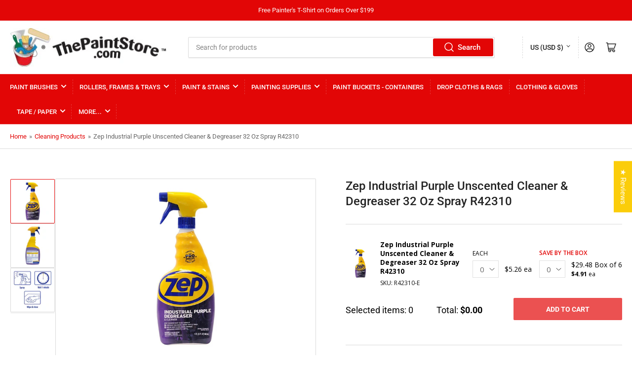

--- FILE ---
content_type: text/html; charset=utf-8
request_url: https://thepaintstore.com/products/zep-industrial-purple-unscented-scent-cleaner-degreaser-32-oz-spray-r42310
body_size: 71200
content:
<!doctype html>
<html class="no-js" lang="en">
<head>
	<meta charset="utf-8">

	<title>
		Zep Industrial Purple Unscented Cleaner &amp; Degreaser Spray R42310
 &ndash; ThePaintStore.com</title>

	
		<meta name="description" content="Shop Zep Industrial Purple Unscented Cleaner &amp; Degreaser 32 Oz Spray R42310 at low prices at ThePaintStore.com. America&#39;s Online Paint Supply Superstore!">
	

	


<meta property="og:site_name" content="ThePaintStore.com">
<meta property="og:url" content="https://thepaintstore.com/products/zep-industrial-purple-unscented-scent-cleaner-degreaser-32-oz-spray-r42310">
<meta property="og:title" content="Zep Industrial Purple Unscented Cleaner &amp; Degreaser Spray R42310">
<meta property="og:type" content="product">
<meta property="og:description" content="Shop Zep Industrial Purple Unscented Cleaner &amp; Degreaser 32 Oz Spray R42310 at low prices at ThePaintStore.com. America&#39;s Online Paint Supply Superstore!"><meta property="og:image" content="http://thepaintstore.com/cdn/shop/products/R42310-2.jpg?v=1680166947">
	<meta property="og:image:secure_url" content="https://thepaintstore.com/cdn/shop/products/R42310-2.jpg?v=1680166947">
	<meta property="og:image:width" content="500">
	<meta property="og:image:height" content="500"><meta property="og:price:amount" content="5.26">
	<meta property="og:price:currency" content="USD"><meta name="twitter:card" content="summary_large_image">
<meta name="twitter:title" content="Zep Industrial Purple Unscented Cleaner &amp; Degreaser Spray R42310">
<meta name="twitter:description" content="Shop Zep Industrial Purple Unscented Cleaner &amp; Degreaser 32 Oz Spray R42310 at low prices at ThePaintStore.com. America&#39;s Online Paint Supply Superstore!">


	<meta name="viewport" content="width=device-width, initial-scale=1">
	<link rel="canonical" href="https://thepaintstore.com/products/zep-industrial-purple-unscented-scent-cleaner-degreaser-32-oz-spray-r42310">
    <meta name="google-site-verification" content="x0vNBzwQ2dXljgr9W6fIdwU1lX4h1NOJJkxidrzTwTI" />
    <meta name="p:domain_verify" content="6ef6a7f7423bf0c8f2bbc0a8769d44d9"/>
    <meta name="robots" content="max-image-preview:large">
	<link rel="preconnect" href="//cdn.shopify.com" crossorigin>

	
		<link rel="preconnect" href="//fonts.shopifycdn.com" crossorigin>
	
	<link href="https://fonts.googleapis.com/css2?family=Open+Sans:wght@400;600;700&display=swap" rel="stylesheet">

	
	
		<link rel="preload" as="font" href="//thepaintstore.com/cdn/fonts/roboto/roboto_n4.2019d890f07b1852f56ce63ba45b2db45d852cba.woff2" type="font/woff2" crossorigin>
	
	
		<link rel="preload" as="font" href="//thepaintstore.com/cdn/fonts/roboto/roboto_n5.250d51708d76acbac296b0e21ede8f81de4e37aa.woff2" type="font/woff2" crossorigin>
	
	

	



<style data-shopify>
	@font-face {
  font-family: Roboto;
  font-weight: 400;
  font-style: normal;
  font-display: swap;
  src: url("//thepaintstore.com/cdn/fonts/roboto/roboto_n4.2019d890f07b1852f56ce63ba45b2db45d852cba.woff2") format("woff2"),
       url("//thepaintstore.com/cdn/fonts/roboto/roboto_n4.238690e0007583582327135619c5f7971652fa9d.woff") format("woff");
}

	@font-face {
  font-family: Roboto;
  font-weight: 700;
  font-style: normal;
  font-display: swap;
  src: url("//thepaintstore.com/cdn/fonts/roboto/roboto_n7.f38007a10afbbde8976c4056bfe890710d51dec2.woff2") format("woff2"),
       url("//thepaintstore.com/cdn/fonts/roboto/roboto_n7.94bfdd3e80c7be00e128703d245c207769d763f9.woff") format("woff");
}

	@font-face {
  font-family: Roboto;
  font-weight: 400;
  font-style: italic;
  font-display: swap;
  src: url("//thepaintstore.com/cdn/fonts/roboto/roboto_i4.57ce898ccda22ee84f49e6b57ae302250655e2d4.woff2") format("woff2"),
       url("//thepaintstore.com/cdn/fonts/roboto/roboto_i4.b21f3bd061cbcb83b824ae8c7671a82587b264bf.woff") format("woff");
}

	@font-face {
  font-family: Roboto;
  font-weight: 700;
  font-style: italic;
  font-display: swap;
  src: url("//thepaintstore.com/cdn/fonts/roboto/roboto_i7.7ccaf9410746f2c53340607c42c43f90a9005937.woff2") format("woff2"),
       url("//thepaintstore.com/cdn/fonts/roboto/roboto_i7.49ec21cdd7148292bffea74c62c0df6e93551516.woff") format("woff");
}

	@font-face {
  font-family: Roboto;
  font-weight: 500;
  font-style: normal;
  font-display: swap;
  src: url("//thepaintstore.com/cdn/fonts/roboto/roboto_n5.250d51708d76acbac296b0e21ede8f81de4e37aa.woff2") format("woff2"),
       url("//thepaintstore.com/cdn/fonts/roboto/roboto_n5.535e8c56f4cbbdea416167af50ab0ff1360a3949.woff") format("woff");
}

	@font-face {
  font-family: Roboto;
  font-weight: 700;
  font-style: normal;
  font-display: swap;
  src: url("//thepaintstore.com/cdn/fonts/roboto/roboto_n7.f38007a10afbbde8976c4056bfe890710d51dec2.woff2") format("woff2"),
       url("//thepaintstore.com/cdn/fonts/roboto/roboto_n7.94bfdd3e80c7be00e128703d245c207769d763f9.woff") format("woff");
}

	@font-face {
  font-family: Roboto;
  font-weight: 500;
  font-style: italic;
  font-display: swap;
  src: url("//thepaintstore.com/cdn/fonts/roboto/roboto_i5.0ae24363bf5844e2ee3295d84078d36c9bd0faf4.woff2") format("woff2"),
       url("//thepaintstore.com/cdn/fonts/roboto/roboto_i5.a9cdb6a43048799fe739d389c60b64059e33cf12.woff") format("woff");
}

	@font-face {
  font-family: Roboto;
  font-weight: 700;
  font-style: italic;
  font-display: swap;
  src: url("//thepaintstore.com/cdn/fonts/roboto/roboto_i7.7ccaf9410746f2c53340607c42c43f90a9005937.woff2") format("woff2"),
       url("//thepaintstore.com/cdn/fonts/roboto/roboto_i7.49ec21cdd7148292bffea74c62c0df6e93551516.woff") format("woff");
}

@font-face {
  font-family: Roboto;
  font-weight: 500;
  font-style: normal;
  font-display: swap;
  src: url("//thepaintstore.com/cdn/fonts/roboto/roboto_n5.250d51708d76acbac296b0e21ede8f81de4e37aa.woff2") format("woff2"),
       url("//thepaintstore.com/cdn/fonts/roboto/roboto_n5.535e8c56f4cbbdea416167af50ab0ff1360a3949.woff") format("woff");
}

:root {
		--page-width: 146rem;
		--spacing-base-1: 2rem;

		--grid-desktop-horizontal-spacing: 20px;
		--grid-desktop-vertical-spacing: 20px;
		--grid-mobile-horizontal-spacing: 15px;
		--grid-mobile-vertical-spacing: 15px;

		--border-radius-base: 2px;
		--buttons-radius: 2px;
		--inputs-radius: 2px;
		--inputs-border-width: 1px;
		--inputs-border-opacity: .2;

		--color-base-white: #fff;
		--color-product-review-star: #ffc700;
		--color-base-text: 103, 103, 103;
		--color-base-text-alt: 35, 35, 35;
		--color-base-border: 218, 218, 218;
		--color-base-background-1: 255, 255, 255;
		--color-base-background-2: 255, 255, 255;
		--color-base-accent-1: 226, 6, 6;
		--color-base-accent-1-text: 255, 255, 255;
		--color-base-accent-2: 230, 16, 16;
		--color-base-accent-2-text: 255, 255, 255;
		--color-base-accent-3: 35, 35, 35;
		--color-base-accent-3-text: 255, 255, 255;

		
		
		
		

		--color-sale: rgba(202, 65, 65, 1.0);
		--color-sale-background: #f1cdcd;
		--color-error: rgba(146, 44, 44, 1.0);
		--color-error-background: #f7e5e5;
		--color-success: rgba(51, 114, 57, 1.0);
		--color-success-background: #ddf0df;
		--color-warning: rgba(189, 107, 27, 1.0);
		--color-warning-background: #f8e1cb;

		--font-body-family: Roboto, sans-serif;
		--font-body-style: normal;
		--font-body-weight: 400;
		--font-bolder-weight: 500;

		--font-heading-family: Roboto, sans-serif;
		--font-heading-style: normal;
		--font-heading-weight: 500;

		--font-body-scale: 1.0;
		--font-heading-scale: 1.0;

		--font-buttons-family: Roboto,sans-serif;
	}
</style>


	<link href="//thepaintstore.com/cdn/shop/t/5/assets/base.css?v=24867150948687453461721041149" rel="stylesheet" type="text/css" media="all" />
    <link href="//thepaintstore.com/cdn/shop/t/5/assets/custom.css?v=65238365351361267421715094307" rel="stylesheet" type="text/css" media="all" />

      <link href="//thepaintstore.com/cdn/shop/t/5/assets/faq-section.css?v=71203684550871657151731588819" rel="stylesheet" type="text/css" media="all" />
      <script src="//thepaintstore.com/cdn/shop/t/5/assets/faq-section.js?v=91650089116011011921731588819" defer></script>
    
    
	<script src="//thepaintstore.com/cdn/shop/t/5/assets/scripts.js?v=129533963512104213981716287393" defer="defer"></script>

	
		<link rel="icon" type="image/png" href="//thepaintstore.com/cdn/shop/files/TPS_Favicon-2_061925.jpg?crop=center&height=32&v=1750338827&width=32">
	

	<script>window.performance && window.performance.mark && window.performance.mark('shopify.content_for_header.start');</script><meta name="google-site-verification" content="es-jYr-QiyB9fX9_KRY1uteI2vim7XKstVvIXHb75nA">
<meta id="shopify-digital-wallet" name="shopify-digital-wallet" content="/73440428308/digital_wallets/dialog">
<meta name="shopify-checkout-api-token" content="fc73bb240acad7b2cf5993cd63291bbf">
<link rel="alternate" type="application/json+oembed" href="https://thepaintstore.com/products/zep-industrial-purple-unscented-scent-cleaner-degreaser-32-oz-spray-r42310.oembed">
<script async="async" src="/checkouts/internal/preloads.js?locale=en-US"></script>
<link rel="preconnect" href="https://shop.app" crossorigin="anonymous">
<script async="async" src="https://shop.app/checkouts/internal/preloads.js?locale=en-US&shop_id=73440428308" crossorigin="anonymous"></script>
<script id="apple-pay-shop-capabilities" type="application/json">{"shopId":73440428308,"countryCode":"US","currencyCode":"USD","merchantCapabilities":["supports3DS"],"merchantId":"gid:\/\/shopify\/Shop\/73440428308","merchantName":"ThePaintStore.com","requiredBillingContactFields":["postalAddress","email","phone"],"requiredShippingContactFields":["postalAddress","email","phone"],"shippingType":"shipping","supportedNetworks":["visa","masterCard","amex","discover","elo","jcb"],"total":{"type":"pending","label":"ThePaintStore.com","amount":"1.00"},"shopifyPaymentsEnabled":true,"supportsSubscriptions":true}</script>
<script id="shopify-features" type="application/json">{"accessToken":"fc73bb240acad7b2cf5993cd63291bbf","betas":["rich-media-storefront-analytics"],"domain":"thepaintstore.com","predictiveSearch":true,"shopId":73440428308,"locale":"en"}</script>
<script>var Shopify = Shopify || {};
Shopify.shop = "thepaintstore2.myshopify.com";
Shopify.locale = "en";
Shopify.currency = {"active":"USD","rate":"1.0"};
Shopify.country = "US";
Shopify.theme = {"name":"ThePaintStore\/prod_theme","id":161939554580,"schema_name":"Athens","schema_version":"1.8.0","theme_store_id":null,"role":"main"};
Shopify.theme.handle = "null";
Shopify.theme.style = {"id":null,"handle":null};
Shopify.cdnHost = "thepaintstore.com/cdn";
Shopify.routes = Shopify.routes || {};
Shopify.routes.root = "/";</script>
<script type="module">!function(o){(o.Shopify=o.Shopify||{}).modules=!0}(window);</script>
<script>!function(o){function n(){var o=[];function n(){o.push(Array.prototype.slice.apply(arguments))}return n.q=o,n}var t=o.Shopify=o.Shopify||{};t.loadFeatures=n(),t.autoloadFeatures=n()}(window);</script>
<script>
  window.ShopifyPay = window.ShopifyPay || {};
  window.ShopifyPay.apiHost = "shop.app\/pay";
  window.ShopifyPay.redirectState = null;
</script>
<script id="shop-js-analytics" type="application/json">{"pageType":"product"}</script>
<script defer="defer" async type="module" src="//thepaintstore.com/cdn/shopifycloud/shop-js/modules/v2/client.init-shop-cart-sync_BdyHc3Nr.en.esm.js"></script>
<script defer="defer" async type="module" src="//thepaintstore.com/cdn/shopifycloud/shop-js/modules/v2/chunk.common_Daul8nwZ.esm.js"></script>
<script type="module">
  await import("//thepaintstore.com/cdn/shopifycloud/shop-js/modules/v2/client.init-shop-cart-sync_BdyHc3Nr.en.esm.js");
await import("//thepaintstore.com/cdn/shopifycloud/shop-js/modules/v2/chunk.common_Daul8nwZ.esm.js");

  window.Shopify.SignInWithShop?.initShopCartSync?.({"fedCMEnabled":true,"windoidEnabled":true});

</script>
<script>
  window.Shopify = window.Shopify || {};
  if (!window.Shopify.featureAssets) window.Shopify.featureAssets = {};
  window.Shopify.featureAssets['shop-js'] = {"shop-cart-sync":["modules/v2/client.shop-cart-sync_QYOiDySF.en.esm.js","modules/v2/chunk.common_Daul8nwZ.esm.js"],"init-fed-cm":["modules/v2/client.init-fed-cm_DchLp9rc.en.esm.js","modules/v2/chunk.common_Daul8nwZ.esm.js"],"shop-button":["modules/v2/client.shop-button_OV7bAJc5.en.esm.js","modules/v2/chunk.common_Daul8nwZ.esm.js"],"init-windoid":["modules/v2/client.init-windoid_DwxFKQ8e.en.esm.js","modules/v2/chunk.common_Daul8nwZ.esm.js"],"shop-cash-offers":["modules/v2/client.shop-cash-offers_DWtL6Bq3.en.esm.js","modules/v2/chunk.common_Daul8nwZ.esm.js","modules/v2/chunk.modal_CQq8HTM6.esm.js"],"shop-toast-manager":["modules/v2/client.shop-toast-manager_CX9r1SjA.en.esm.js","modules/v2/chunk.common_Daul8nwZ.esm.js"],"init-shop-email-lookup-coordinator":["modules/v2/client.init-shop-email-lookup-coordinator_UhKnw74l.en.esm.js","modules/v2/chunk.common_Daul8nwZ.esm.js"],"pay-button":["modules/v2/client.pay-button_DzxNnLDY.en.esm.js","modules/v2/chunk.common_Daul8nwZ.esm.js"],"avatar":["modules/v2/client.avatar_BTnouDA3.en.esm.js"],"init-shop-cart-sync":["modules/v2/client.init-shop-cart-sync_BdyHc3Nr.en.esm.js","modules/v2/chunk.common_Daul8nwZ.esm.js"],"shop-login-button":["modules/v2/client.shop-login-button_D8B466_1.en.esm.js","modules/v2/chunk.common_Daul8nwZ.esm.js","modules/v2/chunk.modal_CQq8HTM6.esm.js"],"init-customer-accounts-sign-up":["modules/v2/client.init-customer-accounts-sign-up_C8fpPm4i.en.esm.js","modules/v2/client.shop-login-button_D8B466_1.en.esm.js","modules/v2/chunk.common_Daul8nwZ.esm.js","modules/v2/chunk.modal_CQq8HTM6.esm.js"],"init-shop-for-new-customer-accounts":["modules/v2/client.init-shop-for-new-customer-accounts_CVTO0Ztu.en.esm.js","modules/v2/client.shop-login-button_D8B466_1.en.esm.js","modules/v2/chunk.common_Daul8nwZ.esm.js","modules/v2/chunk.modal_CQq8HTM6.esm.js"],"init-customer-accounts":["modules/v2/client.init-customer-accounts_dRgKMfrE.en.esm.js","modules/v2/client.shop-login-button_D8B466_1.en.esm.js","modules/v2/chunk.common_Daul8nwZ.esm.js","modules/v2/chunk.modal_CQq8HTM6.esm.js"],"shop-follow-button":["modules/v2/client.shop-follow-button_CkZpjEct.en.esm.js","modules/v2/chunk.common_Daul8nwZ.esm.js","modules/v2/chunk.modal_CQq8HTM6.esm.js"],"lead-capture":["modules/v2/client.lead-capture_BntHBhfp.en.esm.js","modules/v2/chunk.common_Daul8nwZ.esm.js","modules/v2/chunk.modal_CQq8HTM6.esm.js"],"checkout-modal":["modules/v2/client.checkout-modal_CfxcYbTm.en.esm.js","modules/v2/chunk.common_Daul8nwZ.esm.js","modules/v2/chunk.modal_CQq8HTM6.esm.js"],"shop-login":["modules/v2/client.shop-login_Da4GZ2H6.en.esm.js","modules/v2/chunk.common_Daul8nwZ.esm.js","modules/v2/chunk.modal_CQq8HTM6.esm.js"],"payment-terms":["modules/v2/client.payment-terms_MV4M3zvL.en.esm.js","modules/v2/chunk.common_Daul8nwZ.esm.js","modules/v2/chunk.modal_CQq8HTM6.esm.js"]};
</script>
<script>(function() {
  var isLoaded = false;
  function asyncLoad() {
    if (isLoaded) return;
    isLoaded = true;
    var urls = ["https:\/\/services.nofraud.com\/js\/device.js?shop=thepaintstore2.myshopify.com","https:\/\/d33a6lvgbd0fej.cloudfront.net\/script_tag\/secomapp.scripttag.js?shop=thepaintstore2.myshopify.com","https:\/\/d33a6lvgbd0fej.cloudfront.net\/script_tag\/secomapp.scripttag.js?shop=thepaintstore2.myshopify.com"];
    for (var i = 0; i < urls.length; i++) {
      var s = document.createElement('script');
      s.type = 'text/javascript';
      s.async = true;
      s.src = urls[i];
      var x = document.getElementsByTagName('script')[0];
      x.parentNode.insertBefore(s, x);
    }
  };
  if(window.attachEvent) {
    window.attachEvent('onload', asyncLoad);
  } else {
    window.addEventListener('load', asyncLoad, false);
  }
})();</script>
<script id="__st">var __st={"a":73440428308,"offset":-18000,"reqid":"4f25515c-9999-4f5c-a1e8-17574d0a2231-1768974380","pageurl":"thepaintstore.com\/products\/zep-industrial-purple-unscented-scent-cleaner-degreaser-32-oz-spray-r42310","u":"431c79abca2d","p":"product","rtyp":"product","rid":8204327125268};</script>
<script>window.ShopifyPaypalV4VisibilityTracking = true;</script>
<script id="captcha-bootstrap">!function(){'use strict';const t='contact',e='account',n='new_comment',o=[[t,t],['blogs',n],['comments',n],[t,'customer']],c=[[e,'customer_login'],[e,'guest_login'],[e,'recover_customer_password'],[e,'create_customer']],r=t=>t.map((([t,e])=>`form[action*='/${t}']:not([data-nocaptcha='true']) input[name='form_type'][value='${e}']`)).join(','),a=t=>()=>t?[...document.querySelectorAll(t)].map((t=>t.form)):[];function s(){const t=[...o],e=r(t);return a(e)}const i='password',u='form_key',d=['recaptcha-v3-token','g-recaptcha-response','h-captcha-response',i],f=()=>{try{return window.sessionStorage}catch{return}},m='__shopify_v',_=t=>t.elements[u];function p(t,e,n=!1){try{const o=window.sessionStorage,c=JSON.parse(o.getItem(e)),{data:r}=function(t){const{data:e,action:n}=t;return t[m]||n?{data:e,action:n}:{data:t,action:n}}(c);for(const[e,n]of Object.entries(r))t.elements[e]&&(t.elements[e].value=n);n&&o.removeItem(e)}catch(o){console.error('form repopulation failed',{error:o})}}const l='form_type',E='cptcha';function T(t){t.dataset[E]=!0}const w=window,h=w.document,L='Shopify',v='ce_forms',y='captcha';let A=!1;((t,e)=>{const n=(g='f06e6c50-85a8-45c8-87d0-21a2b65856fe',I='https://cdn.shopify.com/shopifycloud/storefront-forms-hcaptcha/ce_storefront_forms_captcha_hcaptcha.v1.5.2.iife.js',D={infoText:'Protected by hCaptcha',privacyText:'Privacy',termsText:'Terms'},(t,e,n)=>{const o=w[L][v],c=o.bindForm;if(c)return c(t,g,e,D).then(n);var r;o.q.push([[t,g,e,D],n]),r=I,A||(h.body.append(Object.assign(h.createElement('script'),{id:'captcha-provider',async:!0,src:r})),A=!0)});var g,I,D;w[L]=w[L]||{},w[L][v]=w[L][v]||{},w[L][v].q=[],w[L][y]=w[L][y]||{},w[L][y].protect=function(t,e){n(t,void 0,e),T(t)},Object.freeze(w[L][y]),function(t,e,n,w,h,L){const[v,y,A,g]=function(t,e,n){const i=e?o:[],u=t?c:[],d=[...i,...u],f=r(d),m=r(i),_=r(d.filter((([t,e])=>n.includes(e))));return[a(f),a(m),a(_),s()]}(w,h,L),I=t=>{const e=t.target;return e instanceof HTMLFormElement?e:e&&e.form},D=t=>v().includes(t);t.addEventListener('submit',(t=>{const e=I(t);if(!e)return;const n=D(e)&&!e.dataset.hcaptchaBound&&!e.dataset.recaptchaBound,o=_(e),c=g().includes(e)&&(!o||!o.value);(n||c)&&t.preventDefault(),c&&!n&&(function(t){try{if(!f())return;!function(t){const e=f();if(!e)return;const n=_(t);if(!n)return;const o=n.value;o&&e.removeItem(o)}(t);const e=Array.from(Array(32),(()=>Math.random().toString(36)[2])).join('');!function(t,e){_(t)||t.append(Object.assign(document.createElement('input'),{type:'hidden',name:u})),t.elements[u].value=e}(t,e),function(t,e){const n=f();if(!n)return;const o=[...t.querySelectorAll(`input[type='${i}']`)].map((({name:t})=>t)),c=[...d,...o],r={};for(const[a,s]of new FormData(t).entries())c.includes(a)||(r[a]=s);n.setItem(e,JSON.stringify({[m]:1,action:t.action,data:r}))}(t,e)}catch(e){console.error('failed to persist form',e)}}(e),e.submit())}));const S=(t,e)=>{t&&!t.dataset[E]&&(n(t,e.some((e=>e===t))),T(t))};for(const o of['focusin','change'])t.addEventListener(o,(t=>{const e=I(t);D(e)&&S(e,y())}));const B=e.get('form_key'),M=e.get(l),P=B&&M;t.addEventListener('DOMContentLoaded',(()=>{const t=y();if(P)for(const e of t)e.elements[l].value===M&&p(e,B);[...new Set([...A(),...v().filter((t=>'true'===t.dataset.shopifyCaptcha))])].forEach((e=>S(e,t)))}))}(h,new URLSearchParams(w.location.search),n,t,e,['guest_login'])})(!1,!0)}();</script>
<script integrity="sha256-4kQ18oKyAcykRKYeNunJcIwy7WH5gtpwJnB7kiuLZ1E=" data-source-attribution="shopify.loadfeatures" defer="defer" src="//thepaintstore.com/cdn/shopifycloud/storefront/assets/storefront/load_feature-a0a9edcb.js" crossorigin="anonymous"></script>
<script crossorigin="anonymous" defer="defer" src="//thepaintstore.com/cdn/shopifycloud/storefront/assets/shopify_pay/storefront-65b4c6d7.js?v=20250812"></script>
<script data-source-attribution="shopify.dynamic_checkout.dynamic.init">var Shopify=Shopify||{};Shopify.PaymentButton=Shopify.PaymentButton||{isStorefrontPortableWallets:!0,init:function(){window.Shopify.PaymentButton.init=function(){};var t=document.createElement("script");t.src="https://thepaintstore.com/cdn/shopifycloud/portable-wallets/latest/portable-wallets.en.js",t.type="module",document.head.appendChild(t)}};
</script>
<script data-source-attribution="shopify.dynamic_checkout.buyer_consent">
  function portableWalletsHideBuyerConsent(e){var t=document.getElementById("shopify-buyer-consent"),n=document.getElementById("shopify-subscription-policy-button");t&&n&&(t.classList.add("hidden"),t.setAttribute("aria-hidden","true"),n.removeEventListener("click",e))}function portableWalletsShowBuyerConsent(e){var t=document.getElementById("shopify-buyer-consent"),n=document.getElementById("shopify-subscription-policy-button");t&&n&&(t.classList.remove("hidden"),t.removeAttribute("aria-hidden"),n.addEventListener("click",e))}window.Shopify?.PaymentButton&&(window.Shopify.PaymentButton.hideBuyerConsent=portableWalletsHideBuyerConsent,window.Shopify.PaymentButton.showBuyerConsent=portableWalletsShowBuyerConsent);
</script>
<script data-source-attribution="shopify.dynamic_checkout.cart.bootstrap">document.addEventListener("DOMContentLoaded",(function(){function t(){return document.querySelector("shopify-accelerated-checkout-cart, shopify-accelerated-checkout")}if(t())Shopify.PaymentButton.init();else{new MutationObserver((function(e,n){t()&&(Shopify.PaymentButton.init(),n.disconnect())})).observe(document.body,{childList:!0,subtree:!0})}}));
</script>
<link id="shopify-accelerated-checkout-styles" rel="stylesheet" media="screen" href="https://thepaintstore.com/cdn/shopifycloud/portable-wallets/latest/accelerated-checkout-backwards-compat.css" crossorigin="anonymous">
<style id="shopify-accelerated-checkout-cart">
        #shopify-buyer-consent {
  margin-top: 1em;
  display: inline-block;
  width: 100%;
}

#shopify-buyer-consent.hidden {
  display: none;
}

#shopify-subscription-policy-button {
  background: none;
  border: none;
  padding: 0;
  text-decoration: underline;
  font-size: inherit;
  cursor: pointer;
}

#shopify-subscription-policy-button::before {
  box-shadow: none;
}

      </style>

<script>window.performance && window.performance.mark && window.performance.mark('shopify.content_for_header.end');</script>

	<script>
		document.documentElement.className = document.documentElement.className.replace('no-js', 'js');
		if (Shopify.designMode) {
			document.documentElement.classList.add('shopify-design-mode');
		}
	</script><script type="text/javascript">
    (function(c,l,a,r,i,t,y){
        c[a]=c[a]||function(){(c[a].q=c[a].q||[]).push(arguments)};
        t=l.createElement(r);t.async=1;t.src="https://www.clarity.ms/tag/"+i;
        y=l.getElementsByTagName(r)[0];y.parentNode.insertBefore(t,y);
    })(window, document, "clarity", "script", "l7zsnfkbmo");
  </script>
<!-- BEGIN app block: shopify://apps/judge-me-reviews/blocks/judgeme_core/61ccd3b1-a9f2-4160-9fe9-4fec8413e5d8 --><!-- Start of Judge.me Core -->






<link rel="dns-prefetch" href="https://cdnwidget.judge.me">
<link rel="dns-prefetch" href="https://cdn.judge.me">
<link rel="dns-prefetch" href="https://cdn1.judge.me">
<link rel="dns-prefetch" href="https://api.judge.me">

<script data-cfasync='false' class='jdgm-settings-script'>window.jdgmSettings={"pagination":5,"disable_web_reviews":true,"badge_no_review_text":"No reviews","badge_n_reviews_text":"{{ n }} review/reviews","hide_badge_preview_if_no_reviews":false,"badge_hide_text":false,"enforce_center_preview_badge":false,"widget_title":"Customer Reviews","widget_open_form_text":"Write a review","widget_close_form_text":"Cancel review","widget_refresh_page_text":"Refresh page","widget_summary_text":"Based on {{ number_of_reviews }} review/reviews","widget_no_review_text":"Be the first to write a review","widget_name_field_text":"Display name","widget_verified_name_field_text":"Verified Name (public)","widget_name_placeholder_text":"Display name","widget_required_field_error_text":"This field is required.","widget_email_field_text":"Email address","widget_verified_email_field_text":"Verified Email (private, can not be edited)","widget_email_placeholder_text":"Your email address","widget_email_field_error_text":"Please enter a valid email address.","widget_rating_field_text":"Rating","widget_review_title_field_text":"Review Title","widget_review_title_placeholder_text":"Give your review a title","widget_review_body_field_text":"Review content","widget_review_body_placeholder_text":"Start writing here...","widget_pictures_field_text":"Picture/Video (optional)","widget_submit_review_text":"Submit Review","widget_submit_verified_review_text":"Submit Verified Review","widget_submit_success_msg_with_auto_publish":"Thank you! Please refresh the page in a few moments to see your review. You can remove or edit your review by logging into \u003ca href='https://judge.me/login' target='_blank' rel='nofollow noopener'\u003eJudge.me\u003c/a\u003e","widget_submit_success_msg_no_auto_publish":"Thank you! Your review will be published as soon as it is approved by the shop admin. You can remove or edit your review by logging into \u003ca href='https://judge.me/login' target='_blank' rel='nofollow noopener'\u003eJudge.me\u003c/a\u003e","widget_show_default_reviews_out_of_total_text":"Showing {{ n_reviews_shown }} out of {{ n_reviews }} reviews.","widget_show_all_link_text":"Show all","widget_show_less_link_text":"Show less","widget_author_said_text":"{{ reviewer_name }} said:","widget_days_text":"{{ n }} days ago","widget_weeks_text":"{{ n }} week/weeks ago","widget_months_text":"{{ n }} month/months ago","widget_years_text":"{{ n }} year/years ago","widget_yesterday_text":"Yesterday","widget_today_text":"Today","widget_replied_text":"\u003e\u003e {{ shop_name }} replied:","widget_read_more_text":"Read more","widget_reviewer_name_as_initial":"last_initial","widget_rating_filter_color":"#fbcd0a","widget_rating_filter_see_all_text":"See all reviews","widget_sorting_most_recent_text":"Most Recent","widget_sorting_highest_rating_text":"Highest Rating","widget_sorting_lowest_rating_text":"Lowest Rating","widget_sorting_with_pictures_text":"Only Pictures","widget_sorting_most_helpful_text":"Most Helpful","widget_open_question_form_text":"Ask a Product Question","widget_reviews_subtab_text":"Reviews","widget_questions_subtab_text":"Questions","widget_question_label_text":"Question","widget_answer_label_text":"Answer","widget_question_placeholder_text":"Write your question here","widget_submit_question_text":"Submit Question","widget_question_submit_success_text":"Thank you for your question! We will notify you once it gets answered. Plesae note that only product specific questions will be answered here.  For questions about your order, please use the Contact Us section located in the footer of our website. Replies to questions typically take 24-48 hours.","verified_badge_text":"Verified","verified_badge_bg_color":"","verified_badge_text_color":"","verified_badge_placement":"left-of-reviewer-name","widget_review_max_height":"","widget_hide_border":false,"widget_social_share":false,"widget_thumb":true,"widget_review_location_show":false,"widget_location_format":"","all_reviews_include_out_of_store_products":false,"all_reviews_out_of_store_text":"(out of store)","all_reviews_pagination":100,"all_reviews_product_name_prefix_text":"about","enable_review_pictures":true,"enable_question_anwser":true,"widget_theme":"","review_date_format":"mm/dd/yyyy","default_sort_method":"most-recent","widget_product_reviews_subtab_text":"Product Reviews","widget_shop_reviews_subtab_text":"Shop Reviews","widget_other_products_reviews_text":"Reviews for other products","widget_store_reviews_subtab_text":"Store reviews","widget_no_store_reviews_text":"This store hasn't received any reviews yet","widget_web_restriction_product_reviews_text":"This product hasn't received any reviews yet","widget_no_items_text":"No items found","widget_show_more_text":"Show more","widget_write_a_store_review_text":"Write a Store Review","widget_other_languages_heading":"Reviews in Other Languages","widget_translate_review_text":"Translate review to {{ language }}","widget_translating_review_text":"Translating...","widget_show_original_translation_text":"Show original ({{ language }})","widget_translate_review_failed_text":"Review couldn't be translated.","widget_translate_review_retry_text":"Retry","widget_translate_review_try_again_later_text":"Try again later","show_product_url_for_grouped_product":false,"widget_sorting_pictures_first_text":"Pictures First","show_pictures_on_all_rev_page_mobile":false,"show_pictures_on_all_rev_page_desktop":false,"floating_tab_hide_mobile_install_preference":false,"floating_tab_button_name":"★ Reviews","floating_tab_title":"Let customers speak for us","floating_tab_button_color":"","floating_tab_button_background_color":"","floating_tab_url":"","floating_tab_url_enabled":false,"floating_tab_tab_style":"text","all_reviews_text_badge_text":"Customers rate us {{ shop.metafields.judgeme.all_reviews_rating | round: 1 }}/5 based on {{ shop.metafields.judgeme.all_reviews_count }} reviews.","all_reviews_text_badge_text_branded_style":"{{ shop.metafields.judgeme.all_reviews_rating | round: 1 }} out of 5 stars based on {{ shop.metafields.judgeme.all_reviews_count }} reviews","is_all_reviews_text_badge_a_link":false,"show_stars_for_all_reviews_text_badge":false,"all_reviews_text_badge_url":"","all_reviews_text_style":"branded","all_reviews_text_color_style":"judgeme_brand_color","all_reviews_text_color":"#108474","all_reviews_text_show_jm_brand":true,"featured_carousel_show_header":true,"featured_carousel_title":"Let customers speak for us","testimonials_carousel_title":"Customers are saying","videos_carousel_title":"Real customer stories","cards_carousel_title":"Customers are saying","featured_carousel_count_text":"from {{ n }} reviews","featured_carousel_add_link_to_all_reviews_page":true,"featured_carousel_url":"https://thepaintstore.com/pages/happy-customers","featured_carousel_show_images":true,"featured_carousel_autoslide_interval":5,"featured_carousel_arrows_on_the_sides":true,"featured_carousel_height":250,"featured_carousel_width":80,"featured_carousel_image_size":0,"featured_carousel_image_height":200,"featured_carousel_arrow_color":"#eeeeee","verified_count_badge_style":"branded","verified_count_badge_orientation":"horizontal","verified_count_badge_color_style":"judgeme_brand_color","verified_count_badge_color":"#108474","is_verified_count_badge_a_link":false,"verified_count_badge_url":"","verified_count_badge_show_jm_brand":true,"widget_rating_preset_default":5,"widget_first_sub_tab":"product-reviews","widget_show_histogram":true,"widget_histogram_use_custom_color":false,"widget_pagination_use_custom_color":false,"widget_star_use_custom_color":false,"widget_verified_badge_use_custom_color":false,"widget_write_review_use_custom_color":false,"picture_reminder_submit_button":"Upload Pictures","enable_review_videos":false,"mute_video_by_default":false,"widget_sorting_videos_first_text":"Videos First","widget_review_pending_text":"Pending","featured_carousel_items_for_large_screen":5,"social_share_options_order":"Facebook,Twitter","remove_microdata_snippet":true,"disable_json_ld":true,"enable_json_ld_products":false,"preview_badge_show_question_text":true,"preview_badge_no_question_text":"No questions","preview_badge_n_question_text":"{{ number_of_questions }} question/questions","qa_badge_show_icon":false,"qa_badge_position":"same-row","remove_judgeme_branding":false,"widget_add_search_bar":false,"widget_search_bar_placeholder":"Search","widget_sorting_verified_only_text":"Verified only","featured_carousel_theme":"gallery","featured_carousel_show_rating":true,"featured_carousel_show_title":true,"featured_carousel_show_body":true,"featured_carousel_show_date":true,"featured_carousel_show_reviewer":true,"featured_carousel_show_product":true,"featured_carousel_header_background_color":"#108474","featured_carousel_header_text_color":"#ffffff","featured_carousel_name_product_separator":"reviewed","featured_carousel_full_star_background":"#108474","featured_carousel_empty_star_background":"#dadada","featured_carousel_vertical_theme_background":"#f9fafb","featured_carousel_verified_badge_enable":true,"featured_carousel_verified_badge_color":"#DE2118","featured_carousel_border_style":"round","featured_carousel_review_line_length_limit":3,"featured_carousel_more_reviews_button_text":"Read more reviews","featured_carousel_view_product_button_text":"View product","all_reviews_page_load_reviews_on":"button_click","all_reviews_page_load_more_text":"Load More Reviews","disable_fb_tab_reviews":false,"enable_ajax_cdn_cache":false,"widget_advanced_speed_features":5,"widget_public_name_text":"displayed publicly like","default_reviewer_name":"John Smith","default_reviewer_name_has_non_latin":true,"widget_reviewer_anonymous":"Anonymous","medals_widget_title":"Judge.me Review Medals","medals_widget_background_color":"#f9fafb","medals_widget_position":"footer_all_pages","medals_widget_border_color":"#f9fafb","medals_widget_verified_text_position":"left","medals_widget_use_monochromatic_version":true,"medals_widget_elements_color":"#F10909","show_reviewer_avatar":true,"widget_invalid_yt_video_url_error_text":"Not a YouTube video URL","widget_max_length_field_error_text":"Please enter no more than {0} characters.","widget_show_country_flag":false,"widget_show_collected_via_shop_app":true,"widget_verified_by_shop_badge_style":"light","widget_verified_by_shop_text":"Verified by Shop","widget_show_photo_gallery":false,"widget_load_with_code_splitting":true,"widget_ugc_install_preference":false,"widget_ugc_title":"Made by us, Shared by you","widget_ugc_subtitle":"Tag us to see your picture featured in our page","widget_ugc_arrows_color":"#ffffff","widget_ugc_primary_button_text":"Buy Now","widget_ugc_primary_button_background_color":"#108474","widget_ugc_primary_button_text_color":"#ffffff","widget_ugc_primary_button_border_width":"0","widget_ugc_primary_button_border_style":"none","widget_ugc_primary_button_border_color":"#108474","widget_ugc_primary_button_border_radius":"25","widget_ugc_secondary_button_text":"Load More","widget_ugc_secondary_button_background_color":"#ffffff","widget_ugc_secondary_button_text_color":"#108474","widget_ugc_secondary_button_border_width":"2","widget_ugc_secondary_button_border_style":"solid","widget_ugc_secondary_button_border_color":"#108474","widget_ugc_secondary_button_border_radius":"25","widget_ugc_reviews_button_text":"View Reviews","widget_ugc_reviews_button_background_color":"#ffffff","widget_ugc_reviews_button_text_color":"#108474","widget_ugc_reviews_button_border_width":"2","widget_ugc_reviews_button_border_style":"solid","widget_ugc_reviews_button_border_color":"#108474","widget_ugc_reviews_button_border_radius":"25","widget_ugc_reviews_button_link_to":"judgeme-reviews-page","widget_ugc_show_post_date":true,"widget_ugc_max_width":"800","widget_rating_metafield_value_type":true,"widget_primary_color":"#F50F0F","widget_enable_secondary_color":false,"widget_secondary_color":"#edf5f5","widget_summary_average_rating_text":"{{ average_rating }} out of 5","widget_media_grid_title":"Customer photos \u0026 videos","widget_media_grid_see_more_text":"See more","widget_round_style":false,"widget_show_product_medals":true,"widget_verified_by_judgeme_text":"Verified by Judge.me","widget_show_store_medals":true,"widget_verified_by_judgeme_text_in_store_medals":"Verified by Judge.me","widget_media_field_exceed_quantity_message":"Sorry, we can only accept {{ max_media }} for one review.","widget_media_field_exceed_limit_message":"{{ file_name }} is too large, please select a {{ media_type }} less than {{ size_limit }}MB.","widget_review_submitted_text":"Review Submitted!","widget_question_submitted_text":"Question Submitted!","widget_close_form_text_question":"Cancel","widget_write_your_answer_here_text":"Write your answer here","widget_enabled_branded_link":true,"widget_show_collected_by_judgeme":true,"widget_reviewer_name_color":"","widget_write_review_text_color":"","widget_write_review_bg_color":"","widget_collected_by_judgeme_text":"collected by Judge.me","widget_pagination_type":"standard","widget_load_more_text":"Load More","widget_load_more_color":"#108474","widget_full_review_text":"Full Review","widget_read_more_reviews_text":"Read More Reviews","widget_read_questions_text":"Read Questions","widget_questions_and_answers_text":"Questions \u0026 Answers","widget_verified_by_text":"Verified by","widget_verified_text":"Verified","widget_number_of_reviews_text":"{{ number_of_reviews }} reviews","widget_back_button_text":"Back","widget_next_button_text":"Next","widget_custom_forms_filter_button":"Filters","custom_forms_style":"horizontal","widget_show_review_information":false,"how_reviews_are_collected":"How reviews are collected?","widget_show_review_keywords":false,"widget_gdpr_statement":"How we use your data: We'll only contact you about the review you left, and only if necessary. By submitting your review, you agree to Judge.me's \u003ca href='https://judge.me/terms' target='_blank' rel='nofollow noopener'\u003eterms\u003c/a\u003e, \u003ca href='https://judge.me/privacy' target='_blank' rel='nofollow noopener'\u003eprivacy\u003c/a\u003e and \u003ca href='https://judge.me/content-policy' target='_blank' rel='nofollow noopener'\u003econtent\u003c/a\u003e policies.","widget_multilingual_sorting_enabled":false,"widget_translate_review_content_enabled":false,"widget_translate_review_content_method":"manual","popup_widget_review_selection":"automatically_with_pictures","popup_widget_round_border_style":true,"popup_widget_show_title":true,"popup_widget_show_body":true,"popup_widget_show_reviewer":false,"popup_widget_show_product":true,"popup_widget_show_pictures":true,"popup_widget_use_review_picture":true,"popup_widget_show_on_home_page":true,"popup_widget_show_on_product_page":true,"popup_widget_show_on_collection_page":true,"popup_widget_show_on_cart_page":true,"popup_widget_position":"bottom_left","popup_widget_first_review_delay":5,"popup_widget_duration":5,"popup_widget_interval":5,"popup_widget_review_count":5,"popup_widget_hide_on_mobile":true,"review_snippet_widget_round_border_style":true,"review_snippet_widget_card_color":"#FFFFFF","review_snippet_widget_slider_arrows_background_color":"#FFFFFF","review_snippet_widget_slider_arrows_color":"#000000","review_snippet_widget_star_color":"#108474","show_product_variant":false,"all_reviews_product_variant_label_text":"Variant: ","widget_show_verified_branding":true,"widget_ai_summary_title":"Customers say","widget_ai_summary_disclaimer":"AI-powered review summary based on recent customer reviews","widget_show_ai_summary":false,"widget_show_ai_summary_bg":false,"widget_show_review_title_input":true,"redirect_reviewers_invited_via_email":"review_widget","request_store_review_after_product_review":false,"request_review_other_products_in_order":false,"review_form_color_scheme":"default","review_form_corner_style":"round","review_form_star_color":{},"review_form_text_color":"#333333","review_form_background_color":"#ffffff","review_form_field_background_color":"#fafafa","review_form_button_color":{},"review_form_button_text_color":"#ffffff","review_form_modal_overlay_color":"#000000","review_content_screen_title_text":"How would you rate this product?","review_content_introduction_text":"We would love it if you would share a bit about your experience.","store_review_form_title_text":"How would you rate this store?","store_review_form_introduction_text":"We would love it if you would share a bit about your experience.","show_review_guidance_text":true,"one_star_review_guidance_text":"Poor","five_star_review_guidance_text":"Great","customer_information_screen_title_text":"About you","customer_information_introduction_text":"Please tell us more about you.","custom_questions_screen_title_text":"Your experience in more detail","custom_questions_introduction_text":"Here are a few questions to help us understand more about your experience.","review_submitted_screen_title_text":"Thanks for your review!","review_submitted_screen_thank_you_text":"We are processing it and it will appear on the store soon.","review_submitted_screen_email_verification_text":"Please confirm your email by clicking the link we just sent you. This helps us keep reviews authentic.","review_submitted_request_store_review_text":"Would you like to share your experience of shopping with us?","review_submitted_review_other_products_text":"Would you like to review these products?","store_review_screen_title_text":"Would you like to share your experience of shopping with us?","store_review_introduction_text":"We value your feedback and use it to improve. Please share any thoughts or suggestions you have.","reviewer_media_screen_title_picture_text":"Share a picture","reviewer_media_introduction_picture_text":"Upload a photo to support your review.","reviewer_media_screen_title_video_text":"Share a video","reviewer_media_introduction_video_text":"Upload a video to support your review.","reviewer_media_screen_title_picture_or_video_text":"Share a picture or video","reviewer_media_introduction_picture_or_video_text":"Upload a photo or video to support your review.","reviewer_media_youtube_url_text":"Paste your Youtube URL here","advanced_settings_next_step_button_text":"Next","advanced_settings_close_review_button_text":"Close","modal_write_review_flow":true,"write_review_flow_required_text":"Required","write_review_flow_privacy_message_text":"We respect your privacy.","write_review_flow_anonymous_text":"Post review as anonymous","write_review_flow_visibility_text":"This won't be visible to other customers.","write_review_flow_multiple_selection_help_text":"Select as many as you like","write_review_flow_single_selection_help_text":"Select one option","write_review_flow_required_field_error_text":"This field is required","write_review_flow_invalid_email_error_text":"Please enter a valid email address","write_review_flow_max_length_error_text":"Max. {{ max_length }} characters.","write_review_flow_media_upload_text":"\u003cb\u003eClick to upload\u003c/b\u003e or drag and drop","write_review_flow_gdpr_statement":"We'll only contact you about your review if necessary. By submitting your review, you agree to our \u003ca href='https://judge.me/terms' target='_blank' rel='nofollow noopener'\u003eterms and conditions\u003c/a\u003e and \u003ca href='https://judge.me/privacy' target='_blank' rel='nofollow noopener'\u003eprivacy policy\u003c/a\u003e.","rating_only_reviews_enabled":true,"show_negative_reviews_help_screen":false,"new_review_flow_help_screen_rating_threshold":3,"negative_review_resolution_screen_title_text":"Tell us more","negative_review_resolution_text":"Your experience matters to us. If there were issues with your purchase, we're here to help. Feel free to reach out to us, we'd love the opportunity to make things right.","negative_review_resolution_button_text":"Contact us","negative_review_resolution_proceed_with_review_text":"Leave a review","negative_review_resolution_subject":"Issue with purchase from {{ shop_name }}.{{ order_name }}","preview_badge_collection_page_install_status":false,"widget_review_custom_css":"","preview_badge_custom_css":"","preview_badge_stars_count":"5-stars","featured_carousel_custom_css":"","floating_tab_custom_css":"","all_reviews_widget_custom_css":"","medals_widget_custom_css":"","verified_badge_custom_css":"","all_reviews_text_custom_css":"","transparency_badges_collected_via_store_invite":false,"transparency_badges_from_another_provider":false,"transparency_badges_collected_from_store_visitor":false,"transparency_badges_collected_by_verified_review_provider":false,"transparency_badges_earned_reward":false,"transparency_badges_collected_via_store_invite_text":"Review collected via store invitation","transparency_badges_from_another_provider_text":"Review collected from another provider","transparency_badges_collected_from_store_visitor_text":"Review collected from a store visitor","transparency_badges_written_in_google_text":"Review written in Google","transparency_badges_written_in_etsy_text":"Review written in Etsy","transparency_badges_written_in_shop_app_text":"Review written in Shop App","transparency_badges_earned_reward_text":"Review earned a reward for future purchase","product_review_widget_per_page":3,"widget_store_review_label_text":"Review about the store","checkout_comment_extension_title_on_product_page":"Customer Comments","checkout_comment_extension_num_latest_comment_show":5,"checkout_comment_extension_format":"name_and_timestamp","checkout_comment_customer_name":"last_initial","checkout_comment_comment_notification":true,"preview_badge_collection_page_install_preference":false,"preview_badge_home_page_install_preference":false,"preview_badge_product_page_install_preference":false,"review_widget_install_preference":"","review_carousel_install_preference":false,"floating_reviews_tab_install_preference":"none","verified_reviews_count_badge_install_preference":false,"all_reviews_text_install_preference":false,"review_widget_best_location":false,"judgeme_medals_install_preference":false,"review_widget_revamp_enabled":false,"review_widget_qna_enabled":false,"review_widget_header_theme":"minimal","review_widget_widget_title_enabled":true,"review_widget_header_text_size":"medium","review_widget_header_text_weight":"regular","review_widget_average_rating_style":"compact","review_widget_bar_chart_enabled":true,"review_widget_bar_chart_type":"numbers","review_widget_bar_chart_style":"standard","review_widget_expanded_media_gallery_enabled":false,"review_widget_reviews_section_theme":"standard","review_widget_image_style":"thumbnails","review_widget_review_image_ratio":"square","review_widget_stars_size":"medium","review_widget_verified_badge":"standard_text","review_widget_review_title_text_size":"medium","review_widget_review_text_size":"medium","review_widget_review_text_length":"medium","review_widget_number_of_columns_desktop":3,"review_widget_carousel_transition_speed":5,"review_widget_custom_questions_answers_display":"always","review_widget_button_text_color":"#FFFFFF","review_widget_text_color":"#000000","review_widget_lighter_text_color":"#7B7B7B","review_widget_corner_styling":"soft","review_widget_review_word_singular":"review","review_widget_review_word_plural":"reviews","review_widget_voting_label":"Helpful?","review_widget_shop_reply_label":"Reply from {{ shop_name }}:","review_widget_filters_title":"Filters","qna_widget_question_word_singular":"Question","qna_widget_question_word_plural":"Questions","qna_widget_answer_reply_label":"Answer from {{ answerer_name }}:","qna_content_screen_title_text":"Ask a question about this product","qna_widget_question_required_field_error_text":"Please enter your question.","qna_widget_flow_gdpr_statement":"We'll only contact you about your question if necessary. By submitting your question, you agree to our \u003ca href='https://judge.me/terms' target='_blank' rel='nofollow noopener'\u003eterms and conditions\u003c/a\u003e and \u003ca href='https://judge.me/privacy' target='_blank' rel='nofollow noopener'\u003eprivacy policy\u003c/a\u003e.","qna_widget_question_submitted_text":"Thanks for your question!","qna_widget_close_form_text_question":"Close","qna_widget_question_submit_success_text":"We’ll notify you by email when your question is answered.","all_reviews_widget_v2025_enabled":false,"all_reviews_widget_v2025_header_theme":"default","all_reviews_widget_v2025_widget_title_enabled":true,"all_reviews_widget_v2025_header_text_size":"medium","all_reviews_widget_v2025_header_text_weight":"regular","all_reviews_widget_v2025_average_rating_style":"compact","all_reviews_widget_v2025_bar_chart_enabled":true,"all_reviews_widget_v2025_bar_chart_type":"numbers","all_reviews_widget_v2025_bar_chart_style":"standard","all_reviews_widget_v2025_expanded_media_gallery_enabled":false,"all_reviews_widget_v2025_show_store_medals":true,"all_reviews_widget_v2025_show_photo_gallery":true,"all_reviews_widget_v2025_show_review_keywords":false,"all_reviews_widget_v2025_show_ai_summary":false,"all_reviews_widget_v2025_show_ai_summary_bg":false,"all_reviews_widget_v2025_add_search_bar":false,"all_reviews_widget_v2025_default_sort_method":"most-recent","all_reviews_widget_v2025_reviews_per_page":10,"all_reviews_widget_v2025_reviews_section_theme":"default","all_reviews_widget_v2025_image_style":"thumbnails","all_reviews_widget_v2025_review_image_ratio":"square","all_reviews_widget_v2025_stars_size":"medium","all_reviews_widget_v2025_verified_badge":"bold_badge","all_reviews_widget_v2025_review_title_text_size":"medium","all_reviews_widget_v2025_review_text_size":"medium","all_reviews_widget_v2025_review_text_length":"medium","all_reviews_widget_v2025_number_of_columns_desktop":3,"all_reviews_widget_v2025_carousel_transition_speed":5,"all_reviews_widget_v2025_custom_questions_answers_display":"always","all_reviews_widget_v2025_show_product_variant":false,"all_reviews_widget_v2025_show_reviewer_avatar":true,"all_reviews_widget_v2025_reviewer_name_as_initial":"","all_reviews_widget_v2025_review_location_show":false,"all_reviews_widget_v2025_location_format":"","all_reviews_widget_v2025_show_country_flag":false,"all_reviews_widget_v2025_verified_by_shop_badge_style":"light","all_reviews_widget_v2025_social_share":false,"all_reviews_widget_v2025_social_share_options_order":"Facebook,Twitter,LinkedIn,Pinterest","all_reviews_widget_v2025_pagination_type":"standard","all_reviews_widget_v2025_button_text_color":"#FFFFFF","all_reviews_widget_v2025_text_color":"#000000","all_reviews_widget_v2025_lighter_text_color":"#7B7B7B","all_reviews_widget_v2025_corner_styling":"soft","all_reviews_widget_v2025_title":"Customer reviews","all_reviews_widget_v2025_ai_summary_title":"Customers say about this store","all_reviews_widget_v2025_no_review_text":"Be the first to write a review","platform":"shopify","branding_url":"https://app.judge.me/reviews","branding_text":"Powered by Judge.me","locale":"en","reply_name":"ThePaintStore.com","widget_version":"3.0","footer":true,"autopublish":false,"review_dates":true,"enable_custom_form":false,"shop_use_review_site":false,"shop_locale":"en","enable_multi_locales_translations":true,"show_review_title_input":true,"review_verification_email_status":"never","can_be_branded":true,"reply_name_text":"ThePaintStore.com"};</script> <style class='jdgm-settings-style'>.jdgm-xx{left:0}:root{--jdgm-primary-color: #F50F0F;--jdgm-secondary-color: rgba(245,15,15,0.1);--jdgm-star-color: #F50F0F;--jdgm-write-review-text-color: white;--jdgm-write-review-bg-color: #F50F0F;--jdgm-paginate-color: #F50F0F;--jdgm-border-radius: 0;--jdgm-reviewer-name-color: #F50F0F}.jdgm-histogram__bar-content{background-color:#F50F0F}.jdgm-rev[data-verified-buyer=true] .jdgm-rev__icon.jdgm-rev__icon:after,.jdgm-rev__buyer-badge.jdgm-rev__buyer-badge{color:white;background-color:#F50F0F}.jdgm-review-widget--small .jdgm-gallery.jdgm-gallery .jdgm-gallery__thumbnail-link:nth-child(8) .jdgm-gallery__thumbnail-wrapper.jdgm-gallery__thumbnail-wrapper:before{content:"See more"}@media only screen and (min-width: 768px){.jdgm-gallery.jdgm-gallery .jdgm-gallery__thumbnail-link:nth-child(8) .jdgm-gallery__thumbnail-wrapper.jdgm-gallery__thumbnail-wrapper:before{content:"See more"}}.jdgm-rev__thumb-btn{color:#F50F0F}.jdgm-rev__thumb-btn:hover{opacity:0.8}.jdgm-rev__thumb-btn:not([disabled]):hover,.jdgm-rev__thumb-btn:hover,.jdgm-rev__thumb-btn:active,.jdgm-rev__thumb-btn:visited{color:#F50F0F}.jdgm-widget .jdgm-write-rev-link{display:none}.jdgm-widget .jdgm-rev-widg[data-number-of-reviews='0'] .jdgm-rev-widg__summary{display:none}.jdgm-author-fullname{display:none !important}.jdgm-author-all-initials{display:none !important}.jdgm-rev-widg__title{visibility:hidden}.jdgm-rev-widg__summary-text{visibility:hidden}.jdgm-prev-badge__text{visibility:hidden}.jdgm-rev__prod-link-prefix:before{content:'about'}.jdgm-rev__variant-label:before{content:'Variant: '}.jdgm-rev__out-of-store-text:before{content:'(out of store)'}@media only screen and (min-width: 768px){.jdgm-rev__pics .jdgm-rev_all-rev-page-picture-separator,.jdgm-rev__pics .jdgm-rev__product-picture{display:none}}@media only screen and (max-width: 768px){.jdgm-rev__pics .jdgm-rev_all-rev-page-picture-separator,.jdgm-rev__pics .jdgm-rev__product-picture{display:none}}.jdgm-preview-badge[data-template="product"]{display:none !important}.jdgm-preview-badge[data-template="collection"]{display:none !important}.jdgm-preview-badge[data-template="index"]{display:none !important}.jdgm-review-widget[data-from-snippet="true"]{display:none !important}.jdgm-verified-count-badget[data-from-snippet="true"]{display:none !important}.jdgm-carousel-wrapper[data-from-snippet="true"]{display:none !important}.jdgm-all-reviews-text[data-from-snippet="true"]{display:none !important}.jdgm-medals-section[data-from-snippet="true"]{display:none !important}.jdgm-ugc-media-wrapper[data-from-snippet="true"]{display:none !important}.jdgm-rev__transparency-badge[data-badge-type="review_collected_via_store_invitation"]{display:none !important}.jdgm-rev__transparency-badge[data-badge-type="review_collected_from_another_provider"]{display:none !important}.jdgm-rev__transparency-badge[data-badge-type="review_collected_from_store_visitor"]{display:none !important}.jdgm-rev__transparency-badge[data-badge-type="review_written_in_etsy"]{display:none !important}.jdgm-rev__transparency-badge[data-badge-type="review_written_in_google_business"]{display:none !important}.jdgm-rev__transparency-badge[data-badge-type="review_written_in_shop_app"]{display:none !important}.jdgm-rev__transparency-badge[data-badge-type="review_earned_for_future_purchase"]{display:none !important}.jdgm-review-snippet-widget .jdgm-rev-snippet-widget__cards-container .jdgm-rev-snippet-card{border-radius:8px;background:#fff}.jdgm-review-snippet-widget .jdgm-rev-snippet-widget__cards-container .jdgm-rev-snippet-card__rev-rating .jdgm-star{color:#108474}.jdgm-review-snippet-widget .jdgm-rev-snippet-widget__prev-btn,.jdgm-review-snippet-widget .jdgm-rev-snippet-widget__next-btn{border-radius:50%;background:#fff}.jdgm-review-snippet-widget .jdgm-rev-snippet-widget__prev-btn>svg,.jdgm-review-snippet-widget .jdgm-rev-snippet-widget__next-btn>svg{fill:#000}.jdgm-full-rev-modal.rev-snippet-widget .jm-mfp-container .jm-mfp-content,.jdgm-full-rev-modal.rev-snippet-widget .jm-mfp-container .jdgm-full-rev__icon,.jdgm-full-rev-modal.rev-snippet-widget .jm-mfp-container .jdgm-full-rev__pic-img,.jdgm-full-rev-modal.rev-snippet-widget .jm-mfp-container .jdgm-full-rev__reply{border-radius:8px}.jdgm-full-rev-modal.rev-snippet-widget .jm-mfp-container .jdgm-full-rev[data-verified-buyer="true"] .jdgm-full-rev__icon::after{border-radius:8px}.jdgm-full-rev-modal.rev-snippet-widget .jm-mfp-container .jdgm-full-rev .jdgm-rev__buyer-badge{border-radius:calc( 8px / 2 )}.jdgm-full-rev-modal.rev-snippet-widget .jm-mfp-container .jdgm-full-rev .jdgm-full-rev__replier::before{content:'ThePaintStore.com'}.jdgm-full-rev-modal.rev-snippet-widget .jm-mfp-container .jdgm-full-rev .jdgm-full-rev__product-button{border-radius:calc( 8px * 6 )}
</style> <style class='jdgm-settings-style'></style>

  
  
  
  <style class='jdgm-miracle-styles'>
  @-webkit-keyframes jdgm-spin{0%{-webkit-transform:rotate(0deg);-ms-transform:rotate(0deg);transform:rotate(0deg)}100%{-webkit-transform:rotate(359deg);-ms-transform:rotate(359deg);transform:rotate(359deg)}}@keyframes jdgm-spin{0%{-webkit-transform:rotate(0deg);-ms-transform:rotate(0deg);transform:rotate(0deg)}100%{-webkit-transform:rotate(359deg);-ms-transform:rotate(359deg);transform:rotate(359deg)}}@font-face{font-family:'JudgemeStar';src:url("[data-uri]") format("woff");font-weight:normal;font-style:normal}.jdgm-star{font-family:'JudgemeStar';display:inline !important;text-decoration:none !important;padding:0 4px 0 0 !important;margin:0 !important;font-weight:bold;opacity:1;-webkit-font-smoothing:antialiased;-moz-osx-font-smoothing:grayscale}.jdgm-star:hover{opacity:1}.jdgm-star:last-of-type{padding:0 !important}.jdgm-star.jdgm--on:before{content:"\e000"}.jdgm-star.jdgm--off:before{content:"\e001"}.jdgm-star.jdgm--half:before{content:"\e002"}.jdgm-widget *{margin:0;line-height:1.4;-webkit-box-sizing:border-box;-moz-box-sizing:border-box;box-sizing:border-box;-webkit-overflow-scrolling:touch}.jdgm-hidden{display:none !important;visibility:hidden !important}.jdgm-temp-hidden{display:none}.jdgm-spinner{width:40px;height:40px;margin:auto;border-radius:50%;border-top:2px solid #eee;border-right:2px solid #eee;border-bottom:2px solid #eee;border-left:2px solid #ccc;-webkit-animation:jdgm-spin 0.8s infinite linear;animation:jdgm-spin 0.8s infinite linear}.jdgm-prev-badge{display:block !important}

</style>


  
  
   


<script data-cfasync='false' class='jdgm-script'>
!function(e){window.jdgm=window.jdgm||{},jdgm.CDN_HOST="https://cdnwidget.judge.me/",jdgm.CDN_HOST_ALT="https://cdn2.judge.me/cdn/widget_frontend/",jdgm.API_HOST="https://api.judge.me/",jdgm.CDN_BASE_URL="https://cdn.shopify.com/extensions/019bdc9e-9889-75cc-9a3d-a887384f20d4/judgeme-extensions-301/assets/",
jdgm.docReady=function(d){(e.attachEvent?"complete"===e.readyState:"loading"!==e.readyState)?
setTimeout(d,0):e.addEventListener("DOMContentLoaded",d)},jdgm.loadCSS=function(d,t,o,a){
!o&&jdgm.loadCSS.requestedUrls.indexOf(d)>=0||(jdgm.loadCSS.requestedUrls.push(d),
(a=e.createElement("link")).rel="stylesheet",a.class="jdgm-stylesheet",a.media="nope!",
a.href=d,a.onload=function(){this.media="all",t&&setTimeout(t)},e.body.appendChild(a))},
jdgm.loadCSS.requestedUrls=[],jdgm.loadJS=function(e,d){var t=new XMLHttpRequest;
t.onreadystatechange=function(){4===t.readyState&&(Function(t.response)(),d&&d(t.response))},
t.open("GET",e),t.onerror=function(){if(e.indexOf(jdgm.CDN_HOST)===0&&jdgm.CDN_HOST_ALT!==jdgm.CDN_HOST){var f=e.replace(jdgm.CDN_HOST,jdgm.CDN_HOST_ALT);jdgm.loadJS(f,d)}},t.send()},jdgm.docReady((function(){(window.jdgmLoadCSS||e.querySelectorAll(
".jdgm-widget, .jdgm-all-reviews-page").length>0)&&(jdgmSettings.widget_load_with_code_splitting?
parseFloat(jdgmSettings.widget_version)>=3?jdgm.loadCSS(jdgm.CDN_HOST+"widget_v3/base.css"):
jdgm.loadCSS(jdgm.CDN_HOST+"widget/base.css"):jdgm.loadCSS(jdgm.CDN_HOST+"shopify_v2.css"),
jdgm.loadJS(jdgm.CDN_HOST+"loa"+"der.js"))}))}(document);
</script>
<noscript><link rel="stylesheet" type="text/css" media="all" href="https://cdnwidget.judge.me/shopify_v2.css"></noscript>

<!-- BEGIN app snippet: theme_fix_tags --><script>
  (function() {
    var jdgmThemeFixes = null;
    if (!jdgmThemeFixes) return;
    var thisThemeFix = jdgmThemeFixes[Shopify.theme.id];
    if (!thisThemeFix) return;

    if (thisThemeFix.html) {
      document.addEventListener("DOMContentLoaded", function() {
        var htmlDiv = document.createElement('div');
        htmlDiv.classList.add('jdgm-theme-fix-html');
        htmlDiv.innerHTML = thisThemeFix.html;
        document.body.append(htmlDiv);
      });
    };

    if (thisThemeFix.css) {
      var styleTag = document.createElement('style');
      styleTag.classList.add('jdgm-theme-fix-style');
      styleTag.innerHTML = thisThemeFix.css;
      document.head.append(styleTag);
    };

    if (thisThemeFix.js) {
      var scriptTag = document.createElement('script');
      scriptTag.classList.add('jdgm-theme-fix-script');
      scriptTag.innerHTML = thisThemeFix.js;
      document.head.append(scriptTag);
    };
  })();
</script>
<!-- END app snippet -->
<!-- End of Judge.me Core -->



<!-- END app block --><script src="https://cdn.shopify.com/extensions/019bdc9e-9889-75cc-9a3d-a887384f20d4/judgeme-extensions-301/assets/loader.js" type="text/javascript" defer="defer"></script>
<script src="https://cdn.shopify.com/extensions/019b108e-dcf8-7d30-9d62-b73b0eea59db/fordeer-product-label-821/assets/app.js" type="text/javascript" defer="defer"></script>
<link href="https://cdn.shopify.com/extensions/019b108e-dcf8-7d30-9d62-b73b0eea59db/fordeer-product-label-821/assets/style.css" rel="stylesheet" type="text/css" media="all">
<link href="https://monorail-edge.shopifysvc.com" rel="dns-prefetch">
<script>(function(){if ("sendBeacon" in navigator && "performance" in window) {try {var session_token_from_headers = performance.getEntriesByType('navigation')[0].serverTiming.find(x => x.name == '_s').description;} catch {var session_token_from_headers = undefined;}var session_cookie_matches = document.cookie.match(/_shopify_s=([^;]*)/);var session_token_from_cookie = session_cookie_matches && session_cookie_matches.length === 2 ? session_cookie_matches[1] : "";var session_token = session_token_from_headers || session_token_from_cookie || "";function handle_abandonment_event(e) {var entries = performance.getEntries().filter(function(entry) {return /monorail-edge.shopifysvc.com/.test(entry.name);});if (!window.abandonment_tracked && entries.length === 0) {window.abandonment_tracked = true;var currentMs = Date.now();var navigation_start = performance.timing.navigationStart;var payload = {shop_id: 73440428308,url: window.location.href,navigation_start,duration: currentMs - navigation_start,session_token,page_type: "product"};window.navigator.sendBeacon("https://monorail-edge.shopifysvc.com/v1/produce", JSON.stringify({schema_id: "online_store_buyer_site_abandonment/1.1",payload: payload,metadata: {event_created_at_ms: currentMs,event_sent_at_ms: currentMs}}));}}window.addEventListener('pagehide', handle_abandonment_event);}}());</script>
<script id="web-pixels-manager-setup">(function e(e,d,r,n,o){if(void 0===o&&(o={}),!Boolean(null===(a=null===(i=window.Shopify)||void 0===i?void 0:i.analytics)||void 0===a?void 0:a.replayQueue)){var i,a;window.Shopify=window.Shopify||{};var t=window.Shopify;t.analytics=t.analytics||{};var s=t.analytics;s.replayQueue=[],s.publish=function(e,d,r){return s.replayQueue.push([e,d,r]),!0};try{self.performance.mark("wpm:start")}catch(e){}var l=function(){var e={modern:/Edge?\/(1{2}[4-9]|1[2-9]\d|[2-9]\d{2}|\d{4,})\.\d+(\.\d+|)|Firefox\/(1{2}[4-9]|1[2-9]\d|[2-9]\d{2}|\d{4,})\.\d+(\.\d+|)|Chrom(ium|e)\/(9{2}|\d{3,})\.\d+(\.\d+|)|(Maci|X1{2}).+ Version\/(15\.\d+|(1[6-9]|[2-9]\d|\d{3,})\.\d+)([,.]\d+|)( \(\w+\)|)( Mobile\/\w+|) Safari\/|Chrome.+OPR\/(9{2}|\d{3,})\.\d+\.\d+|(CPU[ +]OS|iPhone[ +]OS|CPU[ +]iPhone|CPU IPhone OS|CPU iPad OS)[ +]+(15[._]\d+|(1[6-9]|[2-9]\d|\d{3,})[._]\d+)([._]\d+|)|Android:?[ /-](13[3-9]|1[4-9]\d|[2-9]\d{2}|\d{4,})(\.\d+|)(\.\d+|)|Android.+Firefox\/(13[5-9]|1[4-9]\d|[2-9]\d{2}|\d{4,})\.\d+(\.\d+|)|Android.+Chrom(ium|e)\/(13[3-9]|1[4-9]\d|[2-9]\d{2}|\d{4,})\.\d+(\.\d+|)|SamsungBrowser\/([2-9]\d|\d{3,})\.\d+/,legacy:/Edge?\/(1[6-9]|[2-9]\d|\d{3,})\.\d+(\.\d+|)|Firefox\/(5[4-9]|[6-9]\d|\d{3,})\.\d+(\.\d+|)|Chrom(ium|e)\/(5[1-9]|[6-9]\d|\d{3,})\.\d+(\.\d+|)([\d.]+$|.*Safari\/(?![\d.]+ Edge\/[\d.]+$))|(Maci|X1{2}).+ Version\/(10\.\d+|(1[1-9]|[2-9]\d|\d{3,})\.\d+)([,.]\d+|)( \(\w+\)|)( Mobile\/\w+|) Safari\/|Chrome.+OPR\/(3[89]|[4-9]\d|\d{3,})\.\d+\.\d+|(CPU[ +]OS|iPhone[ +]OS|CPU[ +]iPhone|CPU IPhone OS|CPU iPad OS)[ +]+(10[._]\d+|(1[1-9]|[2-9]\d|\d{3,})[._]\d+)([._]\d+|)|Android:?[ /-](13[3-9]|1[4-9]\d|[2-9]\d{2}|\d{4,})(\.\d+|)(\.\d+|)|Mobile Safari.+OPR\/([89]\d|\d{3,})\.\d+\.\d+|Android.+Firefox\/(13[5-9]|1[4-9]\d|[2-9]\d{2}|\d{4,})\.\d+(\.\d+|)|Android.+Chrom(ium|e)\/(13[3-9]|1[4-9]\d|[2-9]\d{2}|\d{4,})\.\d+(\.\d+|)|Android.+(UC? ?Browser|UCWEB|U3)[ /]?(15\.([5-9]|\d{2,})|(1[6-9]|[2-9]\d|\d{3,})\.\d+)\.\d+|SamsungBrowser\/(5\.\d+|([6-9]|\d{2,})\.\d+)|Android.+MQ{2}Browser\/(14(\.(9|\d{2,})|)|(1[5-9]|[2-9]\d|\d{3,})(\.\d+|))(\.\d+|)|K[Aa][Ii]OS\/(3\.\d+|([4-9]|\d{2,})\.\d+)(\.\d+|)/},d=e.modern,r=e.legacy,n=navigator.userAgent;return n.match(d)?"modern":n.match(r)?"legacy":"unknown"}(),u="modern"===l?"modern":"legacy",c=(null!=n?n:{modern:"",legacy:""})[u],f=function(e){return[e.baseUrl,"/wpm","/b",e.hashVersion,"modern"===e.buildTarget?"m":"l",".js"].join("")}({baseUrl:d,hashVersion:r,buildTarget:u}),m=function(e){var d=e.version,r=e.bundleTarget,n=e.surface,o=e.pageUrl,i=e.monorailEndpoint;return{emit:function(e){var a=e.status,t=e.errorMsg,s=(new Date).getTime(),l=JSON.stringify({metadata:{event_sent_at_ms:s},events:[{schema_id:"web_pixels_manager_load/3.1",payload:{version:d,bundle_target:r,page_url:o,status:a,surface:n,error_msg:t},metadata:{event_created_at_ms:s}}]});if(!i)return console&&console.warn&&console.warn("[Web Pixels Manager] No Monorail endpoint provided, skipping logging."),!1;try{return self.navigator.sendBeacon.bind(self.navigator)(i,l)}catch(e){}var u=new XMLHttpRequest;try{return u.open("POST",i,!0),u.setRequestHeader("Content-Type","text/plain"),u.send(l),!0}catch(e){return console&&console.warn&&console.warn("[Web Pixels Manager] Got an unhandled error while logging to Monorail."),!1}}}}({version:r,bundleTarget:l,surface:e.surface,pageUrl:self.location.href,monorailEndpoint:e.monorailEndpoint});try{o.browserTarget=l,function(e){var d=e.src,r=e.async,n=void 0===r||r,o=e.onload,i=e.onerror,a=e.sri,t=e.scriptDataAttributes,s=void 0===t?{}:t,l=document.createElement("script"),u=document.querySelector("head"),c=document.querySelector("body");if(l.async=n,l.src=d,a&&(l.integrity=a,l.crossOrigin="anonymous"),s)for(var f in s)if(Object.prototype.hasOwnProperty.call(s,f))try{l.dataset[f]=s[f]}catch(e){}if(o&&l.addEventListener("load",o),i&&l.addEventListener("error",i),u)u.appendChild(l);else{if(!c)throw new Error("Did not find a head or body element to append the script");c.appendChild(l)}}({src:f,async:!0,onload:function(){if(!function(){var e,d;return Boolean(null===(d=null===(e=window.Shopify)||void 0===e?void 0:e.analytics)||void 0===d?void 0:d.initialized)}()){var d=window.webPixelsManager.init(e)||void 0;if(d){var r=window.Shopify.analytics;r.replayQueue.forEach((function(e){var r=e[0],n=e[1],o=e[2];d.publishCustomEvent(r,n,o)})),r.replayQueue=[],r.publish=d.publishCustomEvent,r.visitor=d.visitor,r.initialized=!0}}},onerror:function(){return m.emit({status:"failed",errorMsg:"".concat(f," has failed to load")})},sri:function(e){var d=/^sha384-[A-Za-z0-9+/=]+$/;return"string"==typeof e&&d.test(e)}(c)?c:"",scriptDataAttributes:o}),m.emit({status:"loading"})}catch(e){m.emit({status:"failed",errorMsg:(null==e?void 0:e.message)||"Unknown error"})}}})({shopId: 73440428308,storefrontBaseUrl: "https://thepaintstore.com",extensionsBaseUrl: "https://extensions.shopifycdn.com/cdn/shopifycloud/web-pixels-manager",monorailEndpoint: "https://monorail-edge.shopifysvc.com/unstable/produce_batch",surface: "storefront-renderer",enabledBetaFlags: ["2dca8a86"],webPixelsConfigList: [{"id":"1897627924","configuration":"{\"shop\":\"thepaintstore2.myshopify.com\",\"collect_url\":\"https:\\\/\\\/collect.bogos.io\\\/collect\"}","eventPayloadVersion":"v1","runtimeContext":"STRICT","scriptVersion":"27aaba9b0270b21ff3511bb6f0b97902","type":"APP","apiClientId":177733,"privacyPurposes":["ANALYTICS","MARKETING","SALE_OF_DATA"],"dataSharingAdjustments":{"protectedCustomerApprovalScopes":["read_customer_address","read_customer_email","read_customer_name","read_customer_personal_data","read_customer_phone"]}},{"id":"1499070740","configuration":"{\"webPixelName\":\"Judge.me\"}","eventPayloadVersion":"v1","runtimeContext":"STRICT","scriptVersion":"34ad157958823915625854214640f0bf","type":"APP","apiClientId":683015,"privacyPurposes":["ANALYTICS"],"dataSharingAdjustments":{"protectedCustomerApprovalScopes":["read_customer_email","read_customer_name","read_customer_personal_data","read_customer_phone"]}},{"id":"858030356","configuration":"{\"config\":\"{\\\"google_tag_ids\\\":[\\\"G-D3E26F6TZK\\\",\\\"GT-TX5HT55\\\",\\\"AW-937329737\\\"],\\\"target_country\\\":\\\"US\\\",\\\"gtag_events\\\":[{\\\"type\\\":\\\"search\\\",\\\"action_label\\\":\\\"G-D3E26F6TZK\\\"},{\\\"type\\\":\\\"begin_checkout\\\",\\\"action_label\\\":\\\"G-D3E26F6TZK\\\"},{\\\"type\\\":\\\"view_item\\\",\\\"action_label\\\":[\\\"G-D3E26F6TZK\\\",\\\"MC-CMS9L7T6SW\\\"]},{\\\"type\\\":\\\"purchase\\\",\\\"action_label\\\":[\\\"G-D3E26F6TZK\\\",\\\"MC-CMS9L7T6SW\\\",\\\"AW-937329737\\\/LrXNCK3ExJYBEMmI-r4D\\\"]},{\\\"type\\\":\\\"page_view\\\",\\\"action_label\\\":[\\\"G-D3E26F6TZK\\\",\\\"MC-CMS9L7T6SW\\\"]},{\\\"type\\\":\\\"add_payment_info\\\",\\\"action_label\\\":\\\"G-D3E26F6TZK\\\"},{\\\"type\\\":\\\"add_to_cart\\\",\\\"action_label\\\":\\\"G-D3E26F6TZK\\\"}],\\\"enable_monitoring_mode\\\":false}\"}","eventPayloadVersion":"v1","runtimeContext":"OPEN","scriptVersion":"b2a88bafab3e21179ed38636efcd8a93","type":"APP","apiClientId":1780363,"privacyPurposes":[],"dataSharingAdjustments":{"protectedCustomerApprovalScopes":["read_customer_address","read_customer_email","read_customer_name","read_customer_personal_data","read_customer_phone"]}},{"id":"81789204","eventPayloadVersion":"1","runtimeContext":"LAX","scriptVersion":"1","type":"CUSTOM","privacyPurposes":["ANALYTICS","MARKETING","SALE_OF_DATA"],"name":"GTM Conversion"},{"id":"shopify-app-pixel","configuration":"{}","eventPayloadVersion":"v1","runtimeContext":"STRICT","scriptVersion":"0450","apiClientId":"shopify-pixel","type":"APP","privacyPurposes":["ANALYTICS","MARKETING"]},{"id":"shopify-custom-pixel","eventPayloadVersion":"v1","runtimeContext":"LAX","scriptVersion":"0450","apiClientId":"shopify-pixel","type":"CUSTOM","privacyPurposes":["ANALYTICS","MARKETING"]}],isMerchantRequest: false,initData: {"shop":{"name":"ThePaintStore.com","paymentSettings":{"currencyCode":"USD"},"myshopifyDomain":"thepaintstore2.myshopify.com","countryCode":"US","storefrontUrl":"https:\/\/thepaintstore.com"},"customer":null,"cart":null,"checkout":null,"productVariants":[{"price":{"amount":5.26,"currencyCode":"USD"},"product":{"title":"Zep Industrial Purple Unscented Cleaner \u0026 Degreaser 32 Oz Spray R42310","vendor":"Enforcer Products","id":"8204327125268","untranslatedTitle":"Zep Industrial Purple Unscented Cleaner \u0026 Degreaser 32 Oz Spray R42310","url":"\/products\/zep-industrial-purple-unscented-scent-cleaner-degreaser-32-oz-spray-r42310","type":""},"id":"49418672800020","image":{"src":"\/\/thepaintstore.com\/cdn\/shop\/products\/R42310-2.jpg?v=1680166947"},"sku":"R42310-E","title":"Zep Industrial Purple Unscented Cleaner \u0026 Degreaser 32 Oz Spray R42310","untranslatedTitle":"Zep Industrial Purple Unscented Cleaner \u0026 Degreaser 32 Oz Spray R42310"},{"price":{"amount":29.48,"currencyCode":"USD"},"product":{"title":"Zep Industrial Purple Unscented Cleaner \u0026 Degreaser 32 Oz Spray R42310","vendor":"Enforcer Products","id":"8204327125268","untranslatedTitle":"Zep Industrial Purple Unscented Cleaner \u0026 Degreaser 32 Oz Spray R42310","url":"\/products\/zep-industrial-purple-unscented-scent-cleaner-degreaser-32-oz-spray-r42310","type":""},"id":"44786260803860","image":{"src":"\/\/thepaintstore.com\/cdn\/shop\/products\/R42310-2.jpg?v=1680166947"},"sku":"R42310-EBOX","title":"Zep Industrial Purple Unscented Cleaner \u0026 Degreaser 32 Oz Spray R42310 - (Box of 6) Save by the box: $4.91 ea","untranslatedTitle":"Zep Industrial Purple Unscented Cleaner \u0026 Degreaser 32 Oz Spray R42310 - (Box of 6) Save by the box: $4.91 ea"}],"purchasingCompany":null},},"https://thepaintstore.com/cdn","fcfee988w5aeb613cpc8e4bc33m6693e112",{"modern":"","legacy":""},{"shopId":"73440428308","storefrontBaseUrl":"https:\/\/thepaintstore.com","extensionBaseUrl":"https:\/\/extensions.shopifycdn.com\/cdn\/shopifycloud\/web-pixels-manager","surface":"storefront-renderer","enabledBetaFlags":"[\"2dca8a86\"]","isMerchantRequest":"false","hashVersion":"fcfee988w5aeb613cpc8e4bc33m6693e112","publish":"custom","events":"[[\"page_viewed\",{}],[\"product_viewed\",{\"productVariant\":{\"price\":{\"amount\":5.26,\"currencyCode\":\"USD\"},\"product\":{\"title\":\"Zep Industrial Purple Unscented Cleaner \u0026 Degreaser 32 Oz Spray R42310\",\"vendor\":\"Enforcer Products\",\"id\":\"8204327125268\",\"untranslatedTitle\":\"Zep Industrial Purple Unscented Cleaner \u0026 Degreaser 32 Oz Spray R42310\",\"url\":\"\/products\/zep-industrial-purple-unscented-scent-cleaner-degreaser-32-oz-spray-r42310\",\"type\":\"\"},\"id\":\"49418672800020\",\"image\":{\"src\":\"\/\/thepaintstore.com\/cdn\/shop\/products\/R42310-2.jpg?v=1680166947\"},\"sku\":\"R42310-E\",\"title\":\"Zep Industrial Purple Unscented Cleaner \u0026 Degreaser 32 Oz Spray R42310\",\"untranslatedTitle\":\"Zep Industrial Purple Unscented Cleaner \u0026 Degreaser 32 Oz Spray R42310\"}}]]"});</script><script>
  window.ShopifyAnalytics = window.ShopifyAnalytics || {};
  window.ShopifyAnalytics.meta = window.ShopifyAnalytics.meta || {};
  window.ShopifyAnalytics.meta.currency = 'USD';
  var meta = {"product":{"id":8204327125268,"gid":"gid:\/\/shopify\/Product\/8204327125268","vendor":"Enforcer Products","type":"","handle":"zep-industrial-purple-unscented-scent-cleaner-degreaser-32-oz-spray-r42310","variants":[{"id":49418672800020,"price":526,"name":"Zep Industrial Purple Unscented Cleaner \u0026 Degreaser 32 Oz Spray R42310 - Zep Industrial Purple Unscented Cleaner \u0026 Degreaser 32 Oz Spray R42310","public_title":"Zep Industrial Purple Unscented Cleaner \u0026 Degreaser 32 Oz Spray R42310","sku":"R42310-E"},{"id":44786260803860,"price":2948,"name":"Zep Industrial Purple Unscented Cleaner \u0026 Degreaser 32 Oz Spray R42310 - Zep Industrial Purple Unscented Cleaner \u0026 Degreaser 32 Oz Spray R42310 - (Box of 6) Save by the box: $4.91 ea","public_title":"Zep Industrial Purple Unscented Cleaner \u0026 Degreaser 32 Oz Spray R42310 - (Box of 6) Save by the box: $4.91 ea","sku":"R42310-EBOX"}],"remote":false},"page":{"pageType":"product","resourceType":"product","resourceId":8204327125268,"requestId":"4f25515c-9999-4f5c-a1e8-17574d0a2231-1768974380"}};
  for (var attr in meta) {
    window.ShopifyAnalytics.meta[attr] = meta[attr];
  }
</script>
<script class="analytics">
  (function () {
    var customDocumentWrite = function(content) {
      var jquery = null;

      if (window.jQuery) {
        jquery = window.jQuery;
      } else if (window.Checkout && window.Checkout.$) {
        jquery = window.Checkout.$;
      }

      if (jquery) {
        jquery('body').append(content);
      }
    };

    var hasLoggedConversion = function(token) {
      if (token) {
        return document.cookie.indexOf('loggedConversion=' + token) !== -1;
      }
      return false;
    }

    var setCookieIfConversion = function(token) {
      if (token) {
        var twoMonthsFromNow = new Date(Date.now());
        twoMonthsFromNow.setMonth(twoMonthsFromNow.getMonth() + 2);

        document.cookie = 'loggedConversion=' + token + '; expires=' + twoMonthsFromNow;
      }
    }

    var trekkie = window.ShopifyAnalytics.lib = window.trekkie = window.trekkie || [];
    if (trekkie.integrations) {
      return;
    }
    trekkie.methods = [
      'identify',
      'page',
      'ready',
      'track',
      'trackForm',
      'trackLink'
    ];
    trekkie.factory = function(method) {
      return function() {
        var args = Array.prototype.slice.call(arguments);
        args.unshift(method);
        trekkie.push(args);
        return trekkie;
      };
    };
    for (var i = 0; i < trekkie.methods.length; i++) {
      var key = trekkie.methods[i];
      trekkie[key] = trekkie.factory(key);
    }
    trekkie.load = function(config) {
      trekkie.config = config || {};
      trekkie.config.initialDocumentCookie = document.cookie;
      var first = document.getElementsByTagName('script')[0];
      var script = document.createElement('script');
      script.type = 'text/javascript';
      script.onerror = function(e) {
        var scriptFallback = document.createElement('script');
        scriptFallback.type = 'text/javascript';
        scriptFallback.onerror = function(error) {
                var Monorail = {
      produce: function produce(monorailDomain, schemaId, payload) {
        var currentMs = new Date().getTime();
        var event = {
          schema_id: schemaId,
          payload: payload,
          metadata: {
            event_created_at_ms: currentMs,
            event_sent_at_ms: currentMs
          }
        };
        return Monorail.sendRequest("https://" + monorailDomain + "/v1/produce", JSON.stringify(event));
      },
      sendRequest: function sendRequest(endpointUrl, payload) {
        // Try the sendBeacon API
        if (window && window.navigator && typeof window.navigator.sendBeacon === 'function' && typeof window.Blob === 'function' && !Monorail.isIos12()) {
          var blobData = new window.Blob([payload], {
            type: 'text/plain'
          });

          if (window.navigator.sendBeacon(endpointUrl, blobData)) {
            return true;
          } // sendBeacon was not successful

        } // XHR beacon

        var xhr = new XMLHttpRequest();

        try {
          xhr.open('POST', endpointUrl);
          xhr.setRequestHeader('Content-Type', 'text/plain');
          xhr.send(payload);
        } catch (e) {
          console.log(e);
        }

        return false;
      },
      isIos12: function isIos12() {
        return window.navigator.userAgent.lastIndexOf('iPhone; CPU iPhone OS 12_') !== -1 || window.navigator.userAgent.lastIndexOf('iPad; CPU OS 12_') !== -1;
      }
    };
    Monorail.produce('monorail-edge.shopifysvc.com',
      'trekkie_storefront_load_errors/1.1',
      {shop_id: 73440428308,
      theme_id: 161939554580,
      app_name: "storefront",
      context_url: window.location.href,
      source_url: "//thepaintstore.com/cdn/s/trekkie.storefront.cd680fe47e6c39ca5d5df5f0a32d569bc48c0f27.min.js"});

        };
        scriptFallback.async = true;
        scriptFallback.src = '//thepaintstore.com/cdn/s/trekkie.storefront.cd680fe47e6c39ca5d5df5f0a32d569bc48c0f27.min.js';
        first.parentNode.insertBefore(scriptFallback, first);
      };
      script.async = true;
      script.src = '//thepaintstore.com/cdn/s/trekkie.storefront.cd680fe47e6c39ca5d5df5f0a32d569bc48c0f27.min.js';
      first.parentNode.insertBefore(script, first);
    };
    trekkie.load(
      {"Trekkie":{"appName":"storefront","development":false,"defaultAttributes":{"shopId":73440428308,"isMerchantRequest":null,"themeId":161939554580,"themeCityHash":"8228500393114463043","contentLanguage":"en","currency":"USD"},"isServerSideCookieWritingEnabled":true,"monorailRegion":"shop_domain","enabledBetaFlags":["65f19447"]},"Session Attribution":{},"S2S":{"facebookCapiEnabled":false,"source":"trekkie-storefront-renderer","apiClientId":580111}}
    );

    var loaded = false;
    trekkie.ready(function() {
      if (loaded) return;
      loaded = true;

      window.ShopifyAnalytics.lib = window.trekkie;

      var originalDocumentWrite = document.write;
      document.write = customDocumentWrite;
      try { window.ShopifyAnalytics.merchantGoogleAnalytics.call(this); } catch(error) {};
      document.write = originalDocumentWrite;

      window.ShopifyAnalytics.lib.page(null,{"pageType":"product","resourceType":"product","resourceId":8204327125268,"requestId":"4f25515c-9999-4f5c-a1e8-17574d0a2231-1768974380","shopifyEmitted":true});

      var match = window.location.pathname.match(/checkouts\/(.+)\/(thank_you|post_purchase)/)
      var token = match? match[1]: undefined;
      if (!hasLoggedConversion(token)) {
        setCookieIfConversion(token);
        window.ShopifyAnalytics.lib.track("Viewed Product",{"currency":"USD","variantId":49418672800020,"productId":8204327125268,"productGid":"gid:\/\/shopify\/Product\/8204327125268","name":"Zep Industrial Purple Unscented Cleaner \u0026 Degreaser 32 Oz Spray R42310 - Zep Industrial Purple Unscented Cleaner \u0026 Degreaser 32 Oz Spray R42310","price":"5.26","sku":"R42310-E","brand":"Enforcer Products","variant":"Zep Industrial Purple Unscented Cleaner \u0026 Degreaser 32 Oz Spray R42310","category":"","nonInteraction":true,"remote":false},undefined,undefined,{"shopifyEmitted":true});
      window.ShopifyAnalytics.lib.track("monorail:\/\/trekkie_storefront_viewed_product\/1.1",{"currency":"USD","variantId":49418672800020,"productId":8204327125268,"productGid":"gid:\/\/shopify\/Product\/8204327125268","name":"Zep Industrial Purple Unscented Cleaner \u0026 Degreaser 32 Oz Spray R42310 - Zep Industrial Purple Unscented Cleaner \u0026 Degreaser 32 Oz Spray R42310","price":"5.26","sku":"R42310-E","brand":"Enforcer Products","variant":"Zep Industrial Purple Unscented Cleaner \u0026 Degreaser 32 Oz Spray R42310","category":"","nonInteraction":true,"remote":false,"referer":"https:\/\/thepaintstore.com\/products\/zep-industrial-purple-unscented-scent-cleaner-degreaser-32-oz-spray-r42310"});
      }
    });


        var eventsListenerScript = document.createElement('script');
        eventsListenerScript.async = true;
        eventsListenerScript.src = "//thepaintstore.com/cdn/shopifycloud/storefront/assets/shop_events_listener-3da45d37.js";
        document.getElementsByTagName('head')[0].appendChild(eventsListenerScript);

})();</script>
<script
  defer
  src="https://thepaintstore.com/cdn/shopifycloud/perf-kit/shopify-perf-kit-3.0.4.min.js"
  data-application="storefront-renderer"
  data-shop-id="73440428308"
  data-render-region="gcp-us-central1"
  data-page-type="product"
  data-theme-instance-id="161939554580"
  data-theme-name="Athens"
  data-theme-version="1.8.0"
  data-monorail-region="shop_domain"
  data-resource-timing-sampling-rate="10"
  data-shs="true"
  data-shs-beacon="true"
  data-shs-export-with-fetch="true"
  data-shs-logs-sample-rate="1"
  data-shs-beacon-endpoint="https://thepaintstore.com/api/collect"
></script>
</head>

<body class="template-product setting-buttons-solid">

<a class="skip-link visually-hidden visually-hidden-focusable" href="#MainContent">Skip to the content</a>

<!-- BEGIN sections: header-group -->
<div id="shopify-section-sections--21644682952980__announcement-bar" class="shopify-section shopify-section-group-header-group"><style>
	@media (min-width: 990px) {
		.announcement-bar {
			padding-top: 1.3rem;
			padding-bottom: 1.3rem;
		}
	}
</style><div class="announcement-bar-wrapper color-accent-1 ">
		<div class="container">
			<div class="announcement-bar">
				<div class="announcement-bar-left">Free Painter&#39;s T-Shirt on Orders Over $199
</div>

				<div class="announcement-bar-right">
				</div>
			</div>
		</div>
	</div>
<style> #shopify-section-sections--21644682952980__announcement-bar .announcement-bar {justify-content: center;} </style></div><div id="shopify-section-sections--21644682952980__header" class="shopify-section shopify-section-group-header-group section-header">
<link rel="stylesheet" href="//thepaintstore.com/cdn/shop/t/5/assets/component-predictive-search.css?v=76797494479463635451701353264" media="print" onload="this.media='all'">
	<link rel="stylesheet" href="//thepaintstore.com/cdn/shop/t/5/assets/component-price.css?v=14362314932572967151698216801" media="print" onload="this.media='all'"><script src="//thepaintstore.com/cdn/shop/t/5/assets/sticky-header.js?v=75613398338839282401698216799" defer="defer"></script>
	<script src="//thepaintstore.com/cdn/shop/t/5/assets/product-form.js?v=75615633279232855191698216798" defer="defer"></script><script src="//thepaintstore.com/cdn/shop/t/5/assets/details-disclosure.js?v=93827620636443844781698216798" defer="defer"></script>
<script>
window.shopUrl = 'https://thepaintstore.com'

window.routes = {
	cart_add_url: '/cart/add',
	cart_change_url: '/cart/change',
	cart_update_url: '/cart/update',
	predictive_search_url: '/search/suggest'
};

window.accessibilityStrings = {
	shareSuccess: `Link copied to clipboard`
}

window.cartStrings = {
	error: `There was an error while updating your cart. Please try again.`,
	quantityError: `You can only add [quantity] of this item to your cart.`
}

window.variantStrings = {
	outOfStock: `Out of stock`,inStock: `In stock`,alwaysInStock: `In stock`,
	numberLeft: `Only [quantity] left`,
	numberAvailable: `[quantity] items available`,
	addToCart: `Add to cart`,
	unavailable: `Unavailable`
}

window.themeSettings = {
	showItemsInStock: false,
	redirectToCart: false
}

window.productsStrings = {
	facetsShowMore: `Show More`,
	facetsShowLess: `Show Less`
}
</script>

<style>
	.header-heading img,
	.header-heading svg {
		width: 320px;
	}

	@media (min-width: 750px) {
		.header-heading img,
		.header-heading svg {
			max-width: 320px;
		}
	}

	@media (min-width: 990px) {
		.head-mast {
			padding-top: 1.5rem;
			padding-bottom: 1.5rem;
		}
	}
</style>

<svg class="visually-hidden">
	<linearGradient id="rating-star-gradient-half">
		<stop offset="50%" stop-color="var(--color-product-review-star)" />
		<stop offset="50%" stop-color="rgba(var(--color-foreground), .5)" stop-opacity="0.5" />
	</linearGradient>
</svg>

<sticky-header>
	<header id="header" class="header ">
		<div class="color-background-1">
			<div class="container">
				<div class="head-mast">

					<div class="head-slot head-slot-start">
						<span class="head-slot-item header-heading h2 ">
							<a href="/" class=""><img
											src="//thepaintstore.com/cdn/shop/files/TPS_Logo.jpg?v=1680203123&width=640"
											srcset="//thepaintstore.com/cdn/shop/files/TPS_Logo.jpg?v=1680203123&width=640 1x, //thepaintstore.com/cdn/shop/files/TPS_Logo.jpg?v=1680203123&width=640 2x"
											alt="Buy Online Wholesale Paint Supplies at ThePaintStore.com"
											width="323"
											height="79"
										></a>
						</span>
					</div>

					<div class="head-slot head-slot-mid">
						

<div class="head-slot-item header-search-global"><predictive-search class="header-search-global-component"
			data-loading-text="Loading..."
			data-limit="5"
			data-limit-scope="each"
			data-unavailable="last"
			data-types="product,query,collection,article,page"
		><form action="/search" method="get" role="search" class="search header-search-global-form color-background-1"><input
				type="search"
				id="header-global-search-input"
				name="q"
				value=""
				placeholder="Search for products"
				class="header-global-search-input"
				
					role="combobox"
					aria-expanded="false"
					aria-owns="predictive-search-results-list"
					aria-controls="predictive-search-results-list"
					aria-haspopup="listbox"
					aria-autocomplete="list"
					autocorrect="off"
					autocomplete="off"
					autocapitalize="off"
					spellcheck="false"
				
			>
			<label for="header-global-search-input" class="visually-hidden">Search for products</label>
			<input type="hidden" name="options[prefix]" value="last">
			<input type="hidden" name="filter.p.m.custom.hide_in_search" value="false">
			<button type="submit" class="button icon-left">
				<svg width="24" height="24" viewBox="0 0 24 24" fill="none" xmlns="http://www.w3.org/2000/svg">
					<path d="M19.4697 20.5303C19.7626 20.8232 20.2374 20.8232 20.5303 20.5303C20.8232 20.2374 20.8232 19.7626 20.5303 19.4697L19.4697 20.5303ZM16.3336 15.273C16.0407 14.9801 15.5659 14.9801 15.273 15.273C14.9801 15.5659 14.9801 16.0408 15.273 16.3336L16.3336 15.273ZM10.5 17.25C6.77208 17.25 3.75 14.2279 3.75 10.5H2.25C2.25 15.0563 5.94365 18.75 10.5 18.75V17.25ZM3.75 10.5C3.75 6.77208 6.77208 3.75 10.5 3.75V2.25C5.94365 2.25 2.25 5.94365 2.25 10.5H3.75ZM10.5 3.75C14.2279 3.75 17.25 6.77208 17.25 10.5H18.75C18.75 5.94365 15.0563 2.25 10.5 2.25V3.75ZM17.25 10.5C17.25 14.2279 14.2279 17.25 10.5 17.25V18.75C15.0563 18.75 18.75 15.0563 18.75 10.5H17.25ZM20.5303 19.4697L16.3336 15.273L15.273 16.3336L19.4697 20.5303L20.5303 19.4697Z"/>
				</svg>
				Search
			</button><div class="predictive-search predictive-search-header color-background-1" tabindex="-1" data-predictive-search>
					<div class="predictive-search-loading-state">
						<span class="spinner-sm"></span>
					</div>
				</div>

				<span class="predictive-search-status visually-hidden" role="status" aria-hidden="true"></span></form></predictive-search></div>

</div>

					<div class="head-slot head-slot-end"><div class="head-slot-item head-slot-item-region">

<link href="//thepaintstore.com/cdn/shop/t/5/assets/component-dropdown.css?v=131677350871548032531698216798" rel="stylesheet" type="text/css" media="all" />

<localization-form><form method="post" action="/localization" id="HeaderCountryFormHeader" accept-charset="UTF-8" class="localization-form" enctype="multipart/form-data"><input type="hidden" name="form_type" value="localization" /><input type="hidden" name="utf8" value="✓" /><input type="hidden" name="_method" value="put" /><input type="hidden" name="return_to" value="/products/zep-industrial-purple-unscented-scent-cleaner-degreaser-32-oz-spray-r42310" /><div class="no-js-hidden dropdown dropdown-right dropdown-down">
			<p class="visually-hidden" id="HeaderCountryLabelHeader">Country/region</p>
			<button class="dropdown-toggle"
				type="button"
				aria-expanded="false"
				aria-controls="HeaderCountryListHeader"
				aria-describedby="HeaderCountryLabelHeader"
			>
				<span class="dropdown-toggle-label">US (USD $)</span>
				

<span class="angle angle-down">
	<span class="angle-icon"></span>
</span>

			</button>

			<div class="dropdown-list-wrap color-background-1" aria-hidden="true">
				<ul class="dropdown-list" id="HeaderCountryListHeader" role="list"><li class="dropdown-list-item">
							<a
								class="dropdown-list-option"
								href="#"
								data-value="AX"
							>
								Åland Islands (USD $)
							</a>
						</li><li class="dropdown-list-item">
							<a
								class="dropdown-list-option"
								href="#"
								data-value="AL"
							>
								Albania (USD $)
							</a>
						</li><li class="dropdown-list-item">
							<a
								class="dropdown-list-option"
								href="#"
								data-value="AD"
							>
								Andorra (USD $)
							</a>
						</li><li class="dropdown-list-item">
							<a
								class="dropdown-list-option"
								href="#"
								data-value="AI"
							>
								Anguilla (USD $)
							</a>
						</li><li class="dropdown-list-item">
							<a
								class="dropdown-list-option"
								href="#"
								data-value="AG"
							>
								Antigua &amp; Barbuda (USD $)
							</a>
						</li><li class="dropdown-list-item">
							<a
								class="dropdown-list-option"
								href="#"
								data-value="AR"
							>
								Argentina (USD $)
							</a>
						</li><li class="dropdown-list-item">
							<a
								class="dropdown-list-option"
								href="#"
								data-value="AW"
							>
								Aruba (USD $)
							</a>
						</li><li class="dropdown-list-item">
							<a
								class="dropdown-list-option"
								href="#"
								data-value="AU"
							>
								Australia (USD $)
							</a>
						</li><li class="dropdown-list-item">
							<a
								class="dropdown-list-option"
								href="#"
								data-value="AT"
							>
								Austria (USD $)
							</a>
						</li><li class="dropdown-list-item">
							<a
								class="dropdown-list-option"
								href="#"
								data-value="BS"
							>
								Bahamas (USD $)
							</a>
						</li><li class="dropdown-list-item">
							<a
								class="dropdown-list-option"
								href="#"
								data-value="BB"
							>
								Barbados (USD $)
							</a>
						</li><li class="dropdown-list-item">
							<a
								class="dropdown-list-option"
								href="#"
								data-value="BY"
							>
								Belarus (USD $)
							</a>
						</li><li class="dropdown-list-item">
							<a
								class="dropdown-list-option"
								href="#"
								data-value="BE"
							>
								Belgium (USD $)
							</a>
						</li><li class="dropdown-list-item">
							<a
								class="dropdown-list-option"
								href="#"
								data-value="BZ"
							>
								Belize (USD $)
							</a>
						</li><li class="dropdown-list-item">
							<a
								class="dropdown-list-option"
								href="#"
								data-value="BM"
							>
								Bermuda (USD $)
							</a>
						</li><li class="dropdown-list-item">
							<a
								class="dropdown-list-option"
								href="#"
								data-value="BO"
							>
								Bolivia (USD $)
							</a>
						</li><li class="dropdown-list-item">
							<a
								class="dropdown-list-option"
								href="#"
								data-value="BA"
							>
								Bosnia &amp; Herzegovina (USD $)
							</a>
						</li><li class="dropdown-list-item">
							<a
								class="dropdown-list-option"
								href="#"
								data-value="BR"
							>
								Brazil (USD $)
							</a>
						</li><li class="dropdown-list-item">
							<a
								class="dropdown-list-option"
								href="#"
								data-value="VG"
							>
								British Virgin Islands (USD $)
							</a>
						</li><li class="dropdown-list-item">
							<a
								class="dropdown-list-option"
								href="#"
								data-value="BG"
							>
								Bulgaria (USD $)
							</a>
						</li><li class="dropdown-list-item">
							<a
								class="dropdown-list-option"
								href="#"
								data-value="CA"
							>
								Canada (USD $)
							</a>
						</li><li class="dropdown-list-item">
							<a
								class="dropdown-list-option"
								href="#"
								data-value="BQ"
							>
								Caribbean Netherlands (USD $)
							</a>
						</li><li class="dropdown-list-item">
							<a
								class="dropdown-list-option"
								href="#"
								data-value="KY"
							>
								Cayman Islands (USD $)
							</a>
						</li><li class="dropdown-list-item">
							<a
								class="dropdown-list-option"
								href="#"
								data-value="CL"
							>
								Chile (USD $)
							</a>
						</li><li class="dropdown-list-item">
							<a
								class="dropdown-list-option"
								href="#"
								data-value="CX"
							>
								Christmas Island (USD $)
							</a>
						</li><li class="dropdown-list-item">
							<a
								class="dropdown-list-option"
								href="#"
								data-value="CC"
							>
								Cocos (Keeling) Islands (USD $)
							</a>
						</li><li class="dropdown-list-item">
							<a
								class="dropdown-list-option"
								href="#"
								data-value="CO"
							>
								Colombia (USD $)
							</a>
						</li><li class="dropdown-list-item">
							<a
								class="dropdown-list-option"
								href="#"
								data-value="CK"
							>
								Cook Islands (USD $)
							</a>
						</li><li class="dropdown-list-item">
							<a
								class="dropdown-list-option"
								href="#"
								data-value="CR"
							>
								Costa Rica (USD $)
							</a>
						</li><li class="dropdown-list-item">
							<a
								class="dropdown-list-option"
								href="#"
								data-value="HR"
							>
								Croatia (USD $)
							</a>
						</li><li class="dropdown-list-item">
							<a
								class="dropdown-list-option"
								href="#"
								data-value="CW"
							>
								Curaçao (USD $)
							</a>
						</li><li class="dropdown-list-item">
							<a
								class="dropdown-list-option"
								href="#"
								data-value="CZ"
							>
								Czechia (USD $)
							</a>
						</li><li class="dropdown-list-item">
							<a
								class="dropdown-list-option"
								href="#"
								data-value="DK"
							>
								Denmark (USD $)
							</a>
						</li><li class="dropdown-list-item">
							<a
								class="dropdown-list-option"
								href="#"
								data-value="DM"
							>
								Dominica (USD $)
							</a>
						</li><li class="dropdown-list-item">
							<a
								class="dropdown-list-option"
								href="#"
								data-value="DO"
							>
								Dominican Republic (USD $)
							</a>
						</li><li class="dropdown-list-item">
							<a
								class="dropdown-list-option"
								href="#"
								data-value="EC"
							>
								Ecuador (USD $)
							</a>
						</li><li class="dropdown-list-item">
							<a
								class="dropdown-list-option"
								href="#"
								data-value="SV"
							>
								El Salvador (USD $)
							</a>
						</li><li class="dropdown-list-item">
							<a
								class="dropdown-list-option"
								href="#"
								data-value="EE"
							>
								Estonia (USD $)
							</a>
						</li><li class="dropdown-list-item">
							<a
								class="dropdown-list-option"
								href="#"
								data-value="FK"
							>
								Falkland Islands (USD $)
							</a>
						</li><li class="dropdown-list-item">
							<a
								class="dropdown-list-option"
								href="#"
								data-value="FO"
							>
								Faroe Islands (USD $)
							</a>
						</li><li class="dropdown-list-item">
							<a
								class="dropdown-list-option"
								href="#"
								data-value="FJ"
							>
								Fiji (USD $)
							</a>
						</li><li class="dropdown-list-item">
							<a
								class="dropdown-list-option"
								href="#"
								data-value="FI"
							>
								Finland (USD $)
							</a>
						</li><li class="dropdown-list-item">
							<a
								class="dropdown-list-option"
								href="#"
								data-value="FR"
							>
								France (USD $)
							</a>
						</li><li class="dropdown-list-item">
							<a
								class="dropdown-list-option"
								href="#"
								data-value="GF"
							>
								French Guiana (USD $)
							</a>
						</li><li class="dropdown-list-item">
							<a
								class="dropdown-list-option"
								href="#"
								data-value="PF"
							>
								French Polynesia (USD $)
							</a>
						</li><li class="dropdown-list-item">
							<a
								class="dropdown-list-option"
								href="#"
								data-value="DE"
							>
								Germany (USD $)
							</a>
						</li><li class="dropdown-list-item">
							<a
								class="dropdown-list-option"
								href="#"
								data-value="GI"
							>
								Gibraltar (USD $)
							</a>
						</li><li class="dropdown-list-item">
							<a
								class="dropdown-list-option"
								href="#"
								data-value="GR"
							>
								Greece (USD $)
							</a>
						</li><li class="dropdown-list-item">
							<a
								class="dropdown-list-option"
								href="#"
								data-value="GL"
							>
								Greenland (USD $)
							</a>
						</li><li class="dropdown-list-item">
							<a
								class="dropdown-list-option"
								href="#"
								data-value="GD"
							>
								Grenada (USD $)
							</a>
						</li><li class="dropdown-list-item">
							<a
								class="dropdown-list-option"
								href="#"
								data-value="GP"
							>
								Guadeloupe (USD $)
							</a>
						</li><li class="dropdown-list-item">
							<a
								class="dropdown-list-option"
								href="#"
								data-value="GT"
							>
								Guatemala (USD $)
							</a>
						</li><li class="dropdown-list-item">
							<a
								class="dropdown-list-option"
								href="#"
								data-value="GG"
							>
								Guernsey (USD $)
							</a>
						</li><li class="dropdown-list-item">
							<a
								class="dropdown-list-option"
								href="#"
								data-value="GY"
							>
								Guyana (USD $)
							</a>
						</li><li class="dropdown-list-item">
							<a
								class="dropdown-list-option"
								href="#"
								data-value="HT"
							>
								Haiti (USD $)
							</a>
						</li><li class="dropdown-list-item">
							<a
								class="dropdown-list-option"
								href="#"
								data-value="HN"
							>
								Honduras (USD $)
							</a>
						</li><li class="dropdown-list-item">
							<a
								class="dropdown-list-option"
								href="#"
								data-value="HK"
							>
								Hong Kong SAR (USD $)
							</a>
						</li><li class="dropdown-list-item">
							<a
								class="dropdown-list-option"
								href="#"
								data-value="HU"
							>
								Hungary (USD $)
							</a>
						</li><li class="dropdown-list-item">
							<a
								class="dropdown-list-option"
								href="#"
								data-value="IS"
							>
								Iceland (USD $)
							</a>
						</li><li class="dropdown-list-item">
							<a
								class="dropdown-list-option"
								href="#"
								data-value="IE"
							>
								Ireland (USD $)
							</a>
						</li><li class="dropdown-list-item">
							<a
								class="dropdown-list-option"
								href="#"
								data-value="IM"
							>
								Isle of Man (USD $)
							</a>
						</li><li class="dropdown-list-item">
							<a
								class="dropdown-list-option"
								href="#"
								data-value="IL"
							>
								Israel (USD $)
							</a>
						</li><li class="dropdown-list-item">
							<a
								class="dropdown-list-option"
								href="#"
								data-value="IT"
							>
								Italy (USD $)
							</a>
						</li><li class="dropdown-list-item">
							<a
								class="dropdown-list-option"
								href="#"
								data-value="JM"
							>
								Jamaica (USD $)
							</a>
						</li><li class="dropdown-list-item">
							<a
								class="dropdown-list-option"
								href="#"
								data-value="JP"
							>
								Japan (USD $)
							</a>
						</li><li class="dropdown-list-item">
							<a
								class="dropdown-list-option"
								href="#"
								data-value="JE"
							>
								Jersey (USD $)
							</a>
						</li><li class="dropdown-list-item">
							<a
								class="dropdown-list-option"
								href="#"
								data-value="KI"
							>
								Kiribati (USD $)
							</a>
						</li><li class="dropdown-list-item">
							<a
								class="dropdown-list-option"
								href="#"
								data-value="XK"
							>
								Kosovo (USD $)
							</a>
						</li><li class="dropdown-list-item">
							<a
								class="dropdown-list-option"
								href="#"
								data-value="LV"
							>
								Latvia (USD $)
							</a>
						</li><li class="dropdown-list-item">
							<a
								class="dropdown-list-option"
								href="#"
								data-value="LI"
							>
								Liechtenstein (USD $)
							</a>
						</li><li class="dropdown-list-item">
							<a
								class="dropdown-list-option"
								href="#"
								data-value="LT"
							>
								Lithuania (USD $)
							</a>
						</li><li class="dropdown-list-item">
							<a
								class="dropdown-list-option"
								href="#"
								data-value="LU"
							>
								Luxembourg (USD $)
							</a>
						</li><li class="dropdown-list-item">
							<a
								class="dropdown-list-option"
								href="#"
								data-value="MY"
							>
								Malaysia (USD $)
							</a>
						</li><li class="dropdown-list-item">
							<a
								class="dropdown-list-option"
								href="#"
								data-value="MT"
							>
								Malta (USD $)
							</a>
						</li><li class="dropdown-list-item">
							<a
								class="dropdown-list-option"
								href="#"
								data-value="MQ"
							>
								Martinique (USD $)
							</a>
						</li><li class="dropdown-list-item">
							<a
								class="dropdown-list-option"
								href="#"
								data-value="MX"
							>
								Mexico (USD $)
							</a>
						</li><li class="dropdown-list-item">
							<a
								class="dropdown-list-option"
								href="#"
								data-value="MD"
							>
								Moldova (USD $)
							</a>
						</li><li class="dropdown-list-item">
							<a
								class="dropdown-list-option"
								href="#"
								data-value="MC"
							>
								Monaco (USD $)
							</a>
						</li><li class="dropdown-list-item">
							<a
								class="dropdown-list-option"
								href="#"
								data-value="ME"
							>
								Montenegro (USD $)
							</a>
						</li><li class="dropdown-list-item">
							<a
								class="dropdown-list-option"
								href="#"
								data-value="MS"
							>
								Montserrat (USD $)
							</a>
						</li><li class="dropdown-list-item">
							<a
								class="dropdown-list-option"
								href="#"
								data-value="NR"
							>
								Nauru (USD $)
							</a>
						</li><li class="dropdown-list-item">
							<a
								class="dropdown-list-option"
								href="#"
								data-value="NL"
							>
								Netherlands (USD $)
							</a>
						</li><li class="dropdown-list-item">
							<a
								class="dropdown-list-option"
								href="#"
								data-value="NC"
							>
								New Caledonia (USD $)
							</a>
						</li><li class="dropdown-list-item">
							<a
								class="dropdown-list-option"
								href="#"
								data-value="NZ"
							>
								New Zealand (USD $)
							</a>
						</li><li class="dropdown-list-item">
							<a
								class="dropdown-list-option"
								href="#"
								data-value="NI"
							>
								Nicaragua (USD $)
							</a>
						</li><li class="dropdown-list-item">
							<a
								class="dropdown-list-option"
								href="#"
								data-value="NU"
							>
								Niue (USD $)
							</a>
						</li><li class="dropdown-list-item">
							<a
								class="dropdown-list-option"
								href="#"
								data-value="NF"
							>
								Norfolk Island (USD $)
							</a>
						</li><li class="dropdown-list-item">
							<a
								class="dropdown-list-option"
								href="#"
								data-value="MK"
							>
								North Macedonia (USD $)
							</a>
						</li><li class="dropdown-list-item">
							<a
								class="dropdown-list-option"
								href="#"
								data-value="NO"
							>
								Norway (USD $)
							</a>
						</li><li class="dropdown-list-item">
							<a
								class="dropdown-list-option"
								href="#"
								data-value="PA"
							>
								Panama (USD $)
							</a>
						</li><li class="dropdown-list-item">
							<a
								class="dropdown-list-option"
								href="#"
								data-value="PG"
							>
								Papua New Guinea (USD $)
							</a>
						</li><li class="dropdown-list-item">
							<a
								class="dropdown-list-option"
								href="#"
								data-value="PY"
							>
								Paraguay (USD $)
							</a>
						</li><li class="dropdown-list-item">
							<a
								class="dropdown-list-option"
								href="#"
								data-value="PE"
							>
								Peru (USD $)
							</a>
						</li><li class="dropdown-list-item">
							<a
								class="dropdown-list-option"
								href="#"
								data-value="PN"
							>
								Pitcairn Islands (USD $)
							</a>
						</li><li class="dropdown-list-item">
							<a
								class="dropdown-list-option"
								href="#"
								data-value="PL"
							>
								Poland (USD $)
							</a>
						</li><li class="dropdown-list-item">
							<a
								class="dropdown-list-option"
								href="#"
								data-value="PT"
							>
								Portugal (USD $)
							</a>
						</li><li class="dropdown-list-item">
							<a
								class="dropdown-list-option"
								href="#"
								data-value="RO"
							>
								Romania (USD $)
							</a>
						</li><li class="dropdown-list-item">
							<a
								class="dropdown-list-option"
								href="#"
								data-value="WS"
							>
								Samoa (USD $)
							</a>
						</li><li class="dropdown-list-item">
							<a
								class="dropdown-list-option"
								href="#"
								data-value="SM"
							>
								San Marino (USD $)
							</a>
						</li><li class="dropdown-list-item">
							<a
								class="dropdown-list-option"
								href="#"
								data-value="RS"
							>
								Serbia (USD $)
							</a>
						</li><li class="dropdown-list-item">
							<a
								class="dropdown-list-option"
								href="#"
								data-value="SG"
							>
								Singapore (USD $)
							</a>
						</li><li class="dropdown-list-item">
							<a
								class="dropdown-list-option"
								href="#"
								data-value="SX"
							>
								Sint Maarten (USD $)
							</a>
						</li><li class="dropdown-list-item">
							<a
								class="dropdown-list-option"
								href="#"
								data-value="SK"
							>
								Slovakia (USD $)
							</a>
						</li><li class="dropdown-list-item">
							<a
								class="dropdown-list-option"
								href="#"
								data-value="SI"
							>
								Slovenia (USD $)
							</a>
						</li><li class="dropdown-list-item">
							<a
								class="dropdown-list-option"
								href="#"
								data-value="SB"
							>
								Solomon Islands (USD $)
							</a>
						</li><li class="dropdown-list-item">
							<a
								class="dropdown-list-option"
								href="#"
								data-value="GS"
							>
								South Georgia &amp; South Sandwich Islands (USD $)
							</a>
						</li><li class="dropdown-list-item">
							<a
								class="dropdown-list-option"
								href="#"
								data-value="KR"
							>
								South Korea (USD $)
							</a>
						</li><li class="dropdown-list-item">
							<a
								class="dropdown-list-option"
								href="#"
								data-value="ES"
							>
								Spain (USD $)
							</a>
						</li><li class="dropdown-list-item">
							<a
								class="dropdown-list-option"
								href="#"
								data-value="BL"
							>
								St. Barthélemy (USD $)
							</a>
						</li><li class="dropdown-list-item">
							<a
								class="dropdown-list-option"
								href="#"
								data-value="KN"
							>
								St. Kitts &amp; Nevis (USD $)
							</a>
						</li><li class="dropdown-list-item">
							<a
								class="dropdown-list-option"
								href="#"
								data-value="LC"
							>
								St. Lucia (USD $)
							</a>
						</li><li class="dropdown-list-item">
							<a
								class="dropdown-list-option"
								href="#"
								data-value="MF"
							>
								St. Martin (USD $)
							</a>
						</li><li class="dropdown-list-item">
							<a
								class="dropdown-list-option"
								href="#"
								data-value="PM"
							>
								St. Pierre &amp; Miquelon (USD $)
							</a>
						</li><li class="dropdown-list-item">
							<a
								class="dropdown-list-option"
								href="#"
								data-value="VC"
							>
								St. Vincent &amp; Grenadines (USD $)
							</a>
						</li><li class="dropdown-list-item">
							<a
								class="dropdown-list-option"
								href="#"
								data-value="SR"
							>
								Suriname (USD $)
							</a>
						</li><li class="dropdown-list-item">
							<a
								class="dropdown-list-option"
								href="#"
								data-value="SJ"
							>
								Svalbard &amp; Jan Mayen (USD $)
							</a>
						</li><li class="dropdown-list-item">
							<a
								class="dropdown-list-option"
								href="#"
								data-value="SE"
							>
								Sweden (USD $)
							</a>
						</li><li class="dropdown-list-item">
							<a
								class="dropdown-list-option"
								href="#"
								data-value="CH"
							>
								Switzerland (USD $)
							</a>
						</li><li class="dropdown-list-item">
							<a
								class="dropdown-list-option"
								href="#"
								data-value="TW"
							>
								Taiwan (USD $)
							</a>
						</li><li class="dropdown-list-item">
							<a
								class="dropdown-list-option"
								href="#"
								data-value="TK"
							>
								Tokelau (USD $)
							</a>
						</li><li class="dropdown-list-item">
							<a
								class="dropdown-list-option"
								href="#"
								data-value="TO"
							>
								Tonga (USD $)
							</a>
						</li><li class="dropdown-list-item">
							<a
								class="dropdown-list-option"
								href="#"
								data-value="TT"
							>
								Trinidad &amp; Tobago (USD $)
							</a>
						</li><li class="dropdown-list-item">
							<a
								class="dropdown-list-option"
								href="#"
								data-value="TC"
							>
								Turks &amp; Caicos Islands (USD $)
							</a>
						</li><li class="dropdown-list-item">
							<a
								class="dropdown-list-option"
								href="#"
								data-value="TV"
							>
								Tuvalu (USD $)
							</a>
						</li><li class="dropdown-list-item">
							<a
								class="dropdown-list-option"
								href="#"
								data-value="UM"
							>
								U.S. Outlying Islands (USD $)
							</a>
						</li><li class="dropdown-list-item">
							<a
								class="dropdown-list-option"
								href="#"
								data-value="UA"
							>
								Ukraine (USD $)
							</a>
						</li><li class="dropdown-list-item">
							<a
								class="dropdown-list-option"
								href="#"
								data-value="AE"
							>
								United Arab Emirates (USD $)
							</a>
						</li><li class="dropdown-list-item">
							<a
								class="dropdown-list-option"
								href="#"
								data-value="GB"
							>
								United Kingdom (USD $)
							</a>
						</li><li class="dropdown-list-item">
							<a
								class="dropdown-list-option"
								href="#"
								data-value="US"
							>
								United States (USD $)
							</a>
						</li><li class="dropdown-list-item">
							<a
								class="dropdown-list-option"
								href="#"
								data-value="UY"
							>
								Uruguay (USD $)
							</a>
						</li><li class="dropdown-list-item">
							<a
								class="dropdown-list-option"
								href="#"
								data-value="VU"
							>
								Vanuatu (USD $)
							</a>
						</li><li class="dropdown-list-item">
							<a
								class="dropdown-list-option"
								href="#"
								data-value="VA"
							>
								Vatican City (USD $)
							</a>
						</li><li class="dropdown-list-item">
							<a
								class="dropdown-list-option"
								href="#"
								data-value="VE"
							>
								Venezuela (USD $)
							</a>
						</li><li class="dropdown-list-item">
							<a
								class="dropdown-list-option"
								href="#"
								data-value="WF"
							>
								Wallis &amp; Futuna (USD $)
							</a>
						</li></ul>
			</div>

			<input type="hidden" name="country_code" value="US">
		</div></form></localization-form>

<noscript><form method="post" action="/localization" id="HeaderCountryFormNoScript" accept-charset="UTF-8" class="localization-form" enctype="multipart/form-data"><input type="hidden" name="form_type" value="localization" /><input type="hidden" name="utf8" value="✓" /><input type="hidden" name="_method" value="put" /><input type="hidden" name="return_to" value="/products/zep-industrial-purple-unscented-scent-cleaner-degreaser-32-oz-spray-r42310" /><div class="localization-form-select">
			<h2 class="visually-hidden" id="HeaderCountryLabelNoScriptHeader">Country/region</h2>
			<select class="localization-selector link" name="country_code" aria-labelledby="HeaderCountryLabelNoScriptHeader"><option
						value="AX">
						Åland Islands
						(USD $)
					</option><option
						value="AL">
						Albania
						(USD $)
					</option><option
						value="AD">
						Andorra
						(USD $)
					</option><option
						value="AI">
						Anguilla
						(USD $)
					</option><option
						value="AG">
						Antigua &amp; Barbuda
						(USD $)
					</option><option
						value="AR">
						Argentina
						(USD $)
					</option><option
						value="AW">
						Aruba
						(USD $)
					</option><option
						value="AU">
						Australia
						(USD $)
					</option><option
						value="AT">
						Austria
						(USD $)
					</option><option
						value="BS">
						Bahamas
						(USD $)
					</option><option
						value="BB">
						Barbados
						(USD $)
					</option><option
						value="BY">
						Belarus
						(USD $)
					</option><option
						value="BE">
						Belgium
						(USD $)
					</option><option
						value="BZ">
						Belize
						(USD $)
					</option><option
						value="BM">
						Bermuda
						(USD $)
					</option><option
						value="BO">
						Bolivia
						(USD $)
					</option><option
						value="BA">
						Bosnia &amp; Herzegovina
						(USD $)
					</option><option
						value="BR">
						Brazil
						(USD $)
					</option><option
						value="VG">
						British Virgin Islands
						(USD $)
					</option><option
						value="BG">
						Bulgaria
						(USD $)
					</option><option
						value="CA">
						Canada
						(USD $)
					</option><option
						value="BQ">
						Caribbean Netherlands
						(USD $)
					</option><option
						value="KY">
						Cayman Islands
						(USD $)
					</option><option
						value="CL">
						Chile
						(USD $)
					</option><option
						value="CX">
						Christmas Island
						(USD $)
					</option><option
						value="CC">
						Cocos (Keeling) Islands
						(USD $)
					</option><option
						value="CO">
						Colombia
						(USD $)
					</option><option
						value="CK">
						Cook Islands
						(USD $)
					</option><option
						value="CR">
						Costa Rica
						(USD $)
					</option><option
						value="HR">
						Croatia
						(USD $)
					</option><option
						value="CW">
						Curaçao
						(USD $)
					</option><option
						value="CZ">
						Czechia
						(USD $)
					</option><option
						value="DK">
						Denmark
						(USD $)
					</option><option
						value="DM">
						Dominica
						(USD $)
					</option><option
						value="DO">
						Dominican Republic
						(USD $)
					</option><option
						value="EC">
						Ecuador
						(USD $)
					</option><option
						value="SV">
						El Salvador
						(USD $)
					</option><option
						value="EE">
						Estonia
						(USD $)
					</option><option
						value="FK">
						Falkland Islands
						(USD $)
					</option><option
						value="FO">
						Faroe Islands
						(USD $)
					</option><option
						value="FJ">
						Fiji
						(USD $)
					</option><option
						value="FI">
						Finland
						(USD $)
					</option><option
						value="FR">
						France
						(USD $)
					</option><option
						value="GF">
						French Guiana
						(USD $)
					</option><option
						value="PF">
						French Polynesia
						(USD $)
					</option><option
						value="DE">
						Germany
						(USD $)
					</option><option
						value="GI">
						Gibraltar
						(USD $)
					</option><option
						value="GR">
						Greece
						(USD $)
					</option><option
						value="GL">
						Greenland
						(USD $)
					</option><option
						value="GD">
						Grenada
						(USD $)
					</option><option
						value="GP">
						Guadeloupe
						(USD $)
					</option><option
						value="GT">
						Guatemala
						(USD $)
					</option><option
						value="GG">
						Guernsey
						(USD $)
					</option><option
						value="GY">
						Guyana
						(USD $)
					</option><option
						value="HT">
						Haiti
						(USD $)
					</option><option
						value="HN">
						Honduras
						(USD $)
					</option><option
						value="HK">
						Hong Kong SAR
						(USD $)
					</option><option
						value="HU">
						Hungary
						(USD $)
					</option><option
						value="IS">
						Iceland
						(USD $)
					</option><option
						value="IE">
						Ireland
						(USD $)
					</option><option
						value="IM">
						Isle of Man
						(USD $)
					</option><option
						value="IL">
						Israel
						(USD $)
					</option><option
						value="IT">
						Italy
						(USD $)
					</option><option
						value="JM">
						Jamaica
						(USD $)
					</option><option
						value="JP">
						Japan
						(USD $)
					</option><option
						value="JE">
						Jersey
						(USD $)
					</option><option
						value="KI">
						Kiribati
						(USD $)
					</option><option
						value="XK">
						Kosovo
						(USD $)
					</option><option
						value="LV">
						Latvia
						(USD $)
					</option><option
						value="LI">
						Liechtenstein
						(USD $)
					</option><option
						value="LT">
						Lithuania
						(USD $)
					</option><option
						value="LU">
						Luxembourg
						(USD $)
					</option><option
						value="MY">
						Malaysia
						(USD $)
					</option><option
						value="MT">
						Malta
						(USD $)
					</option><option
						value="MQ">
						Martinique
						(USD $)
					</option><option
						value="MX">
						Mexico
						(USD $)
					</option><option
						value="MD">
						Moldova
						(USD $)
					</option><option
						value="MC">
						Monaco
						(USD $)
					</option><option
						value="ME">
						Montenegro
						(USD $)
					</option><option
						value="MS">
						Montserrat
						(USD $)
					</option><option
						value="NR">
						Nauru
						(USD $)
					</option><option
						value="NL">
						Netherlands
						(USD $)
					</option><option
						value="NC">
						New Caledonia
						(USD $)
					</option><option
						value="NZ">
						New Zealand
						(USD $)
					</option><option
						value="NI">
						Nicaragua
						(USD $)
					</option><option
						value="NU">
						Niue
						(USD $)
					</option><option
						value="NF">
						Norfolk Island
						(USD $)
					</option><option
						value="MK">
						North Macedonia
						(USD $)
					</option><option
						value="NO">
						Norway
						(USD $)
					</option><option
						value="PA">
						Panama
						(USD $)
					</option><option
						value="PG">
						Papua New Guinea
						(USD $)
					</option><option
						value="PY">
						Paraguay
						(USD $)
					</option><option
						value="PE">
						Peru
						(USD $)
					</option><option
						value="PN">
						Pitcairn Islands
						(USD $)
					</option><option
						value="PL">
						Poland
						(USD $)
					</option><option
						value="PT">
						Portugal
						(USD $)
					</option><option
						value="RO">
						Romania
						(USD $)
					</option><option
						value="WS">
						Samoa
						(USD $)
					</option><option
						value="SM">
						San Marino
						(USD $)
					</option><option
						value="RS">
						Serbia
						(USD $)
					</option><option
						value="SG">
						Singapore
						(USD $)
					</option><option
						value="SX">
						Sint Maarten
						(USD $)
					</option><option
						value="SK">
						Slovakia
						(USD $)
					</option><option
						value="SI">
						Slovenia
						(USD $)
					</option><option
						value="SB">
						Solomon Islands
						(USD $)
					</option><option
						value="GS">
						South Georgia &amp; South Sandwich Islands
						(USD $)
					</option><option
						value="KR">
						South Korea
						(USD $)
					</option><option
						value="ES">
						Spain
						(USD $)
					</option><option
						value="BL">
						St. Barthélemy
						(USD $)
					</option><option
						value="KN">
						St. Kitts &amp; Nevis
						(USD $)
					</option><option
						value="LC">
						St. Lucia
						(USD $)
					</option><option
						value="MF">
						St. Martin
						(USD $)
					</option><option
						value="PM">
						St. Pierre &amp; Miquelon
						(USD $)
					</option><option
						value="VC">
						St. Vincent &amp; Grenadines
						(USD $)
					</option><option
						value="SR">
						Suriname
						(USD $)
					</option><option
						value="SJ">
						Svalbard &amp; Jan Mayen
						(USD $)
					</option><option
						value="SE">
						Sweden
						(USD $)
					</option><option
						value="CH">
						Switzerland
						(USD $)
					</option><option
						value="TW">
						Taiwan
						(USD $)
					</option><option
						value="TK">
						Tokelau
						(USD $)
					</option><option
						value="TO">
						Tonga
						(USD $)
					</option><option
						value="TT">
						Trinidad &amp; Tobago
						(USD $)
					</option><option
						value="TC">
						Turks &amp; Caicos Islands
						(USD $)
					</option><option
						value="TV">
						Tuvalu
						(USD $)
					</option><option
						value="UM">
						U.S. Outlying Islands
						(USD $)
					</option><option
						value="UA">
						Ukraine
						(USD $)
					</option><option
						value="AE">
						United Arab Emirates
						(USD $)
					</option><option
						value="GB">
						United Kingdom
						(USD $)
					</option><option
						value="US" selected>
						United States
						(USD $)
					</option><option
						value="UY">
						Uruguay
						(USD $)
					</option><option
						value="VU">
						Vanuatu
						(USD $)
					</option><option
						value="VA">
						Vatican City
						(USD $)
					</option><option
						value="VE">
						Venezuela
						(USD $)
					</option><option
						value="WF">
						Wallis &amp; Futuna
						(USD $)
					</option></select>
		</div>
		<button class="button button-tertiary">
			<span class="visually-hidden">Update country/region</span>
			

<span class="angle angle-right">
	<span class="angle-icon"></span>
</span>

		</button></form></noscript>
</div><div class="head-slot-item head-slot-item-icons"><a href="/account/login"
									class="head-slot-nav-link">
									<span class="visually-hidden">Log in
</span>
									
<svg width="24" height="24" viewBox="0 0 24 24" fill="none" xmlns="http://www.w3.org/2000/svg">
  <path d="M9 15L8.99998 15.75H9V15ZM15 15V15.75H15L15 15ZM3.75 12C3.75 7.44365 7.44365 3.75 12 3.75V2.25C6.61522 2.25 2.25 6.61522 2.25 12H3.75ZM12 3.75C16.5563 3.75 20.25 7.44365 20.25 12H21.75C21.75 6.61522 17.3848 2.25 12 2.25V3.75ZM12 20.25C7.44365 20.25 3.75 16.5563 3.75 12H2.25C2.25 17.3848 6.61522 21.75 12 21.75V20.25ZM20.25 12C20.25 16.5563 16.5563 20.25 12 20.25V21.75C17.3848 21.75 21.75 17.3848 21.75 12H20.25ZM14.25 9C14.25 10.2426 13.2426 11.25 12 11.25V12.75C14.0711 12.75 15.75 11.0711 15.75 9H14.25ZM12 11.25C10.7574 11.25 9.75 10.2426 9.75 9H8.25C8.25 11.0711 9.92893 12.75 12 12.75V11.25ZM9.75 9C9.75 7.75736 10.7574 6.75 12 6.75V5.25C9.92893 5.25 8.25 6.92893 8.25 9H9.75ZM12 6.75C13.2426 6.75 14.25 7.75736 14.25 9H15.75C15.75 6.92893 14.0711 5.25 12 5.25V6.75ZM9 15.75H15V14.25H9V15.75ZM15 15.75C15.6008 15.75 16.1482 16.0891 16.5769 16.6848C17.0089 17.2852 17.25 18.0598 17.25 18.7083H18.75C18.75 17.7371 18.4052 16.6575 17.7944 15.8086C17.1801 14.9551 16.2275 14.25 15 14.25L15 15.75ZM6.75 18.7083C6.75 18.0598 6.99109 17.2852 7.42315 16.6848C7.85183 16.0891 8.39919 15.75 8.99998 15.75L9.00002 14.25C7.77253 14.25 6.81989 14.9551 6.20564 15.8086C5.59477 16.6575 5.25 17.7371 5.25 18.7083H6.75Z" fill="#001A72"/>
</svg>

</a>
								<drawer-toggle id="mini-cart-toggle" for="HeaderMiniCart" >
									<a href="/cart" class="head-slot-nav-link head-slot-cart-link">
										<span class="visually-hidden">Open mini cart</span>
										

			<svg width="24" height="24" viewBox="0 0 24 24" fill="none" xmlns="http://www.w3.org/2000/svg">
				<path d="M4.5 3L5.24246 2.89393C5.18968 2.52445 4.87324 2.25 4.5 2.25V3ZM2 2.25C1.58579 2.25 1.25 2.58579 1.25 3C1.25 3.41421 1.58579 3.75 2 3.75V2.25ZM6.5 17L5.75754 17.1061C5.81032 17.4756 6.12676 17.75 6.5 17.75V17ZM21 5L21.7115 5.23717C21.7877 5.00846 21.7494 4.75704 21.6084 4.56147C21.4675 4.36589 21.2411 4.25 21 4.25V5ZM18 14V14.75C18.3228 14.75 18.6094 14.5434 18.7115 14.2372L18 14ZM6.07142 13.25C5.65721 13.25 5.32142 13.5858 5.32142 14C5.32142 14.4142 5.65721 14.75 6.07142 14.75V13.25ZM4.78571 4.25C4.37149 4.25 4.03571 4.58579 4.03571 5C4.03571 5.41421 4.37149 5.75 4.78571 5.75V4.25ZM4.5 2.25H2V3.75H4.5V2.25ZM6.5 17.75H17V16.25H6.5V17.75ZM7.24246 16.8939L5.24246 2.89393L3.75754 3.10607L5.75754 17.1061L7.24246 16.8939ZM20.2885 4.76283L17.2885 13.7628L18.7115 14.2372L21.7115 5.23717L20.2885 4.76283ZM18 13.25H6.07142V14.75H18V13.25ZM4.78571 5.75H21V4.25H4.78571V5.75ZM10.25 19C10.25 19.6904 9.69036 20.25 9 20.25V21.75C10.5188 21.75 11.75 20.5188 11.75 19H10.25ZM9 20.25C8.30964 20.25 7.75 19.6904 7.75 19H6.25C6.25 20.5188 7.48122 21.75 9 21.75V20.25ZM7.75 19C7.75 18.3096 8.30964 17.75 9 17.75V16.25C7.48122 16.25 6.25 17.4812 6.25 19H7.75ZM9 17.75C9.69036 17.75 10.25 18.3096 10.25 19H11.75C11.75 17.4812 10.5188 16.25 9 16.25V17.75ZM18.25 19C18.25 19.6904 17.6904 20.25 17 20.25V21.75C18.5188 21.75 19.75 20.5188 19.75 19H18.25ZM17 20.25C16.3096 20.25 15.75 19.6904 15.75 19H14.25C14.25 20.5188 15.4812 21.75 17 21.75V20.25ZM15.75 19C15.75 18.3096 16.3096 17.75 17 17.75V16.25C15.4812 16.25 14.25 17.4812 14.25 19H15.75ZM17 17.75C17.6904 17.75 18.25 18.3096 18.25 19H19.75C19.75 17.4812 18.5188 16.25 17 16.25V17.75Z" fill="#001A72"/>
			</svg>
		

</a>
								</drawer-toggle>
							

							


	<div class="head-slot-nav-mobile-link-wrapper">
		<button
			class="head-slot-nav-link head-slot-nav-mobile-link"
			aria-expanded="false"
			aria-haspopup="true"
			aria-controls="mobile-menu"
			aria-label="Open menu"
		>
			<span class="icon-state-primary">
				
<svg width="24" height="24" viewBox="0 0 24 24" fill="none" xmlns="http://www.w3.org/2000/svg">
  <path d="M4 16.25C3.58579 16.25 3.25 16.5858 3.25 17C3.25 17.4142 3.58579 17.75 4 17.75V16.25ZM20 17.75C20.4142 17.75 20.75 17.4142 20.75 17C20.75 16.5858 20.4142 16.25 20 16.25V17.75ZM4 11.25C3.58579 11.25 3.25 11.5858 3.25 12C3.25 12.4142 3.58579 12.75 4 12.75V11.25ZM20 12.75C20.4142 12.75 20.75 12.4142 20.75 12C20.75 11.5858 20.4142 11.25 20 11.25V12.75ZM4 6.25C3.58579 6.25 3.25 6.58579 3.25 7C3.25 7.41421 3.58579 7.75 4 7.75V6.25ZM20 7.75C20.4142 7.75 20.75 7.41421 20.75 7C20.75 6.58579 20.4142 6.25 20 6.25V7.75ZM4 17.75H20V16.25H4V17.75ZM4 12.75H20V11.25H4V12.75ZM4 7.75H20V6.25H4V7.75Z" fill="#001A72"/>
</svg>

			</span>
			<span class="icon-state-secondary">
				
<svg width="24" height="24" viewBox="0 0 24 24" fill="none" xmlns="http://www.w3.org/2000/svg">
  <path d="M19.5303 5.53033C19.8232 5.23744 19.8232 4.76256 19.5303 4.46967C19.2374 4.17678 18.7626 4.17678 18.4697 4.46967L19.5303 5.53033ZM4.46967 18.4697C4.17678 18.7626 4.17678 19.2374 4.46967 19.5303C4.76256 19.8232 5.23744 19.8232 5.53033 19.5303L4.46967 18.4697ZM5.53034 4.46967C5.23745 4.17678 4.76258 4.17678 4.46968 4.46967C4.17679 4.76256 4.17679 5.23744 4.46968 5.53033L5.53034 4.46967ZM18.4697 19.5303C18.7626 19.8232 19.2375 19.8232 19.5304 19.5303C19.8232 19.2374 19.8232 18.7626 19.5304 18.4697L18.4697 19.5303ZM18.4697 4.46967L4.46967 18.4697L5.53033 19.5303L19.5303 5.53033L18.4697 4.46967ZM4.46968 5.53033L18.4697 19.5303L19.5304 18.4697L5.53034 4.46967L4.46968 5.53033Z" fill="#001A72"/>
</svg>

			</span>
		</button>

		<div
			class="mobile-menu color-background-1"
			aria-hidden="true"
			
		>
			<div class="mobile-menu-inner">
				<nav class="navigation-mobile-wrap typography-body" tabindex="-1">
					<ul class="navigation-mobile">
						
							
<li class="navigation-mobile-item">
		<span class="navigation-mobile-item-link">
			<a
				href="/collections/paint-brushes">
				Paint Brushes
			</a><button class="navigation-mobile-item-link-expand">
					
<svg focusable="false" class="icon icon-angle" viewBox="0 0 12 8" role="presentation">
  <path stroke="currentColor" stroke-width="2" d="M10 2L6 6 2 2" fill="none" stroke-linecap="square"></path>
</svg>

				</button></span><ul class="navigation-sub-menu"><li class="navigation-mobile-item">
						<span class="navigation-mobile-item-link">
							<a
								href="/collections/arroworthy-brushes">
								ArroWorthy Brushes
							</a></span></li><li class="navigation-mobile-item">
						<span class="navigation-mobile-item-link">
							<a
								href="/collections/bestt-liebco">
								Bestt Liebco
							</a></span></li><li class="navigation-mobile-item">
						<span class="navigation-mobile-item-link">
							<a
								href="/collections/economy-brushes">
								Economy Brushes
							</a></span></li><li class="navigation-mobile-item">
						<span class="navigation-mobile-item-link">
							<a
								href="/collections/corona">
								Corona
							</a><button class="navigation-mobile-item-link-expand">
									
<svg focusable="false" class="icon icon-angle" viewBox="0 0 12 8" role="presentation">
  <path stroke="currentColor" stroke-width="2" d="M10 2L6 6 2 2" fill="none" stroke-linecap="square"></path>
</svg>

								</button></span><ul class="navigation-sub-menu"><li class="navigation-mobile-item">
										<span class="navigation-mobile-item-link">
											<a
												href="/collections/badger-style-bristle">
												Badger Style Bristle
											</a>
										</span>
									</li><li class="navigation-mobile-item">
										<span class="navigation-mobile-item-link">
											<a
												href="/collections/black-china-1">
												Black China
											</a>
										</span>
									</li><li class="navigation-mobile-item">
										<span class="navigation-mobile-item-link">
											<a
												href="/collections/black-nylon">
												Black Nylon
											</a>
										</span>
									</li><li class="navigation-mobile-item">
										<span class="navigation-mobile-item-link">
											<a
												href="/collections/champagne-nylon">
												Champagne Nylon
											</a>
										</span>
									</li><li class="navigation-mobile-item">
										<span class="navigation-mobile-item-link">
											<a
												href="/collections/china-bristle-ox-ear-bristle">
												China Bristle Ox-Ear Bristle
											</a>
										</span>
									</li><li class="navigation-mobile-item">
										<span class="navigation-mobile-item-link">
											<a
												href="/collections/corona-allamerican">
												Corona AllAmerican
											</a>
										</span>
									</li><li class="navigation-mobile-item">
										<span class="navigation-mobile-item-link">
											<a
												href="/collections/mightypro">
												MightyPro
											</a>
										</span>
									</li><li class="navigation-mobile-item">
										<span class="navigation-mobile-item-link">
											<a
												href="/collections/performance-chinex">
												Performance Chinex
											</a>
										</span>
									</li><li class="navigation-mobile-item">
										<span class="navigation-mobile-item-link">
											<a
												href="/collections/specialty-brushes">
												Speciality Brushes
											</a>
										</span>
									</li><li class="navigation-mobile-item">
										<span class="navigation-mobile-item-link">
											<a
												href="/collections/red-gold-nylon-polyester">
												Red-Gold Nylon Polyester
											</a>
										</span>
									</li><li class="navigation-mobile-item">
										<span class="navigation-mobile-item-link">
											<a
												href="/collections/white-china-1">
												White China
											</a>
										</span>
									</li></ul></li><li class="navigation-mobile-item">
						<span class="navigation-mobile-item-link">
							<a
								href="/collections/proform-tech">
								Proform Tech
							</a><button class="navigation-mobile-item-link-expand">
									
<svg focusable="false" class="icon icon-angle" viewBox="0 0 12 8" role="presentation">
  <path stroke="currentColor" stroke-width="2" d="M10 2L6 6 2 2" fill="none" stroke-linecap="square"></path>
</svg>

								</button></span><ul class="navigation-sub-menu"><li class="navigation-mobile-item">
										<span class="navigation-mobile-item-link">
											<a
												href="/collections/proform-blaze-brushes">
												Proform Blaze Brushes
											</a>
										</span>
									</li><li class="navigation-mobile-item">
										<span class="navigation-mobile-item-link">
											<a
												href="/collections/proform-block-head-brushes">
												Proform Block Head Brushes
											</a>
										</span>
									</li><li class="navigation-mobile-item">
										<span class="navigation-mobile-item-link">
											<a
												href="/collections/proform-china-white-brushes">
												Proform China White Brushes
											</a>
										</span>
									</li><li class="navigation-mobile-item">
										<span class="navigation-mobile-item-link">
											<a
												href="/collections/proform-contractor-brushes">
												Proform Contractor Brushes
											</a>
										</span>
									</li><li class="navigation-mobile-item">
										<span class="navigation-mobile-item-link">
											<a
												href="/collections/proform-ergonomic-brushes">
												Proform Ergonomic Brushes
											</a>
										</span>
									</li><li class="navigation-mobile-item">
										<span class="navigation-mobile-item-link">
											<a
												href="/collections/proform-just-paint-pbt-brushes">
												Proform Just Paint PBT Brushes
											</a>
										</span>
									</li><li class="navigation-mobile-item">
										<span class="navigation-mobile-item-link">
											<a
												href="/collections/proform-picasso-brushes">
												Proform Picasso Brushes
											</a>
										</span>
									</li><li class="navigation-mobile-item">
										<span class="navigation-mobile-item-link">
											<a
												href="/collections/proform-stiff-brushes">
												Proform Stiff Brushes
											</a>
										</span>
									</li><li class="navigation-mobile-item">
										<span class="navigation-mobile-item-link">
											<a
												href="/collections/proform-void-paint-brushes">
												Proform VOID Paint Brushes
											</a>
										</span>
									</li></ul></li><li class="navigation-mobile-item">
						<span class="navigation-mobile-item-link">
							<a
								href="/collections/purdy">
								Purdy
							</a><button class="navigation-mobile-item-link-expand">
									
<svg focusable="false" class="icon icon-angle" viewBox="0 0 12 8" role="presentation">
  <path stroke="currentColor" stroke-width="2" d="M10 2L6 6 2 2" fill="none" stroke-linecap="square"></path>
</svg>

								</button></span><ul class="navigation-sub-menu"><li class="navigation-mobile-item">
										<span class="navigation-mobile-item-link">
											<a
												href="/collections/black-china">
												Purdy Black China
											</a>
										</span>
									</li><li class="navigation-mobile-item">
										<span class="navigation-mobile-item-link">
											<a
												href="/collections/chinex">
												Purdy Chinex
											</a>
										</span>
									</li><li class="navigation-mobile-item">
										<span class="navigation-mobile-item-link">
											<a
												href="/collections/clearcut">
												Purdy ClearCut
											</a>
										</span>
									</li><li class="navigation-mobile-item">
										<span class="navigation-mobile-item-link">
											<a
												href="/collections/elite">
												Purdy Elite
											</a>
										</span>
									</li><li class="navigation-mobile-item">
										<span class="navigation-mobile-item-link">
											<a
												href="/collections/nylox">
												Purdy Nylox
											</a>
										</span>
									</li><li class="navigation-mobile-item">
										<span class="navigation-mobile-item-link">
											<a
												href="/collections/ox-hair">
												Purdy Ox-Hair
											</a>
										</span>
									</li><li class="navigation-mobile-item">
										<span class="navigation-mobile-item-link">
											<a
												href="/collections/pro-extra">
												Purdy Pro-Extra
											</a>
										</span>
									</li><li class="navigation-mobile-item">
										<span class="navigation-mobile-item-link">
											<a
												href="/collections/syntox">
												Purdy Syntox
											</a>
										</span>
									</li><li class="navigation-mobile-item">
										<span class="navigation-mobile-item-link">
											<a
												href="/collections/white-china">
												Purdy White China
											</a>
										</span>
									</li><li class="navigation-mobile-item">
										<span class="navigation-mobile-item-link">
											<a
												href="/collections/xl">
												Purdy XL
											</a>
										</span>
									</li><li class="navigation-mobile-item">
										<span class="navigation-mobile-item-link">
											<a
												href="/collections/symphony">
												Symphony
											</a>
										</span>
									</li><li class="navigation-mobile-item">
										<span class="navigation-mobile-item-link">
											<a
												href="/collections/accessories">
												Purdy Accessories
											</a>
										</span>
									</li><li class="navigation-mobile-item">
										<span class="navigation-mobile-item-link">
											<a
												href="/collections/prep-tools">
												Purdy Prep Tools
											</a>
										</span>
									</li></ul></li><li class="navigation-mobile-item">
						<span class="navigation-mobile-item-link">
							<a
								href="/collections/wooster">
								Wooster
							</a><button class="navigation-mobile-item-link-expand">
									
<svg focusable="false" class="icon icon-angle" viewBox="0 0 12 8" role="presentation">
  <path stroke="currentColor" stroke-width="2" d="M10 2L6 6 2 2" fill="none" stroke-linecap="square"></path>
</svg>

								</button></span><ul class="navigation-sub-menu"><li class="navigation-mobile-item">
										<span class="navigation-mobile-item-link">
											<a
												href="/collections/wooster-artist-brushes">
												Wooster Artist Brushes
											</a>
										</span>
									</li><li class="navigation-mobile-item">
										<span class="navigation-mobile-item-link">
											<a
												href="/collections/diy-brushes">
												Wooster DIY Brushes
											</a>
										</span>
									</li><li class="navigation-mobile-item">
										<span class="navigation-mobile-item-link">
											<a
												href="/collections/professional-brushes">
												Wooster Professional Brushes
											</a>
										</span>
									</li><li class="navigation-mobile-item">
										<span class="navigation-mobile-item-link">
											<a
												href="/collections/wooster-shortcut">
												Wooster Shortcut
											</a>
										</span>
									</li><li class="navigation-mobile-item">
										<span class="navigation-mobile-item-link">
											<a
												href="/collections/wooster-painting-equipment">
												Wooster Painting Equipment
											</a>
										</span>
									</li></ul></li></ul></li><li class="navigation-mobile-item">
		<span class="navigation-mobile-item-link">
			<a
				href="/collections/paint-rollers-frames-trays">
				Rollers, Frames &amp; Trays
			</a><button class="navigation-mobile-item-link-expand">
					
<svg focusable="false" class="icon icon-angle" viewBox="0 0 12 8" role="presentation">
  <path stroke="currentColor" stroke-width="2" d="M10 2L6 6 2 2" fill="none" stroke-linecap="square"></path>
</svg>

				</button></span><ul class="navigation-sub-menu"><li class="navigation-mobile-item">
						<span class="navigation-mobile-item-link">
							<a
								href="/collections/arroworthy-rollers">
								ArroWorthy Rollers
							</a></span></li><li class="navigation-mobile-item">
						<span class="navigation-mobile-item-link">
							<a
								href="/collections/bestt-liebco-professional-covers">
								Bestt Liebco Professional Covers
							</a></span></li><li class="navigation-mobile-item">
						<span class="navigation-mobile-item-link">
							<a
								href="/collections/corona-roller-frames-sleeves">
								Corona Roller Frames &amp; Sleeves
							</a></span></li><li class="navigation-mobile-item">
						<span class="navigation-mobile-item-link">
							<a
								href="/collections/economy-rollers">
								Economy Rollers
							</a></span></li><li class="navigation-mobile-item">
						<span class="navigation-mobile-item-link">
							<a
								href="/collections/mini-roller-frames-covers">
								Mini Roller Frames &amp; Covers
							</a></span></li><li class="navigation-mobile-item">
						<span class="navigation-mobile-item-link">
							<a
								href="/collections/purdy-roller-covers">
								Purdy Roller Covers
							</a></span></li><li class="navigation-mobile-item">
						<span class="navigation-mobile-item-link">
							<a
								href="/collections/roller-frames">
								Roller Frames
							</a></span></li><li class="navigation-mobile-item">
						<span class="navigation-mobile-item-link">
							<a
								href="/collections/paint-roller-trays">
								Roller Trays
							</a></span></li><li class="navigation-mobile-item">
						<span class="navigation-mobile-item-link">
							<a
								href="/collections/whizz">
								Whizz
							</a></span></li><li class="navigation-mobile-item">
						<span class="navigation-mobile-item-link">
							<a
								href="/collections/wooster-roller-covers">
								Wooster Roller Covers
							</a></span></li><li class="navigation-mobile-item">
						<span class="navigation-mobile-item-link">
							<a
								href="/collections/wooster-minirollers-trimmers">
								Wooster Minirollers &amp; Trimmers
							</a></span></li><li class="navigation-mobile-item">
						<span class="navigation-mobile-item-link">
							<a
								href="/collections/wooster-paint-trays-buckets">
								Wooster Paint Trays &amp; Buckets
							</a></span></li></ul></li><li class="navigation-mobile-item">
		<span class="navigation-mobile-item-link">
			<a
				href="/collections/paint-stains">
				Paint &amp; Stains
			</a><button class="navigation-mobile-item-link-expand">
					
<svg focusable="false" class="icon icon-angle" viewBox="0 0 12 8" role="presentation">
  <path stroke="currentColor" stroke-width="2" d="M10 2L6 6 2 2" fill="none" stroke-linecap="square"></path>
</svg>

				</button></span><ul class="navigation-sub-menu"><li class="navigation-mobile-item">
						<span class="navigation-mobile-item-link">
							<a
								href="/collections/cabot">
								Cabot
							</a></span></li><li class="navigation-mobile-item">
						<span class="navigation-mobile-item-link">
							<a
								href="/collections/deft">
								Deft
							</a></span></li><li class="navigation-mobile-item">
						<span class="navigation-mobile-item-link">
							<a
								href="/collections/duckback">
								Duckback
							</a></span></li><li class="navigation-mobile-item">
						<span class="navigation-mobile-item-link">
							<a
								href="/collections/flood">
								Flood
							</a></span></li><li class="navigation-mobile-item">
						<span class="navigation-mobile-item-link">
							<a
								href="/collections/gemini-coatings">
								Gemini Coatings
							</a></span></li><li class="navigation-mobile-item">
						<span class="navigation-mobile-item-link">
							<a
								href="/collections/general-finishes">
								General Finishes
							</a></span></li><li class="navigation-mobile-item">
						<span class="navigation-mobile-item-link">
							<a
								href="/collections/insl-x-coatings">
								Insl-x Coatings
							</a><button class="navigation-mobile-item-link-expand">
									
<svg focusable="false" class="icon icon-angle" viewBox="0 0 12 8" role="presentation">
  <path stroke="currentColor" stroke-width="2" d="M10 2L6 6 2 2" fill="none" stroke-linecap="square"></path>
</svg>

								</button></span><ul class="navigation-sub-menu"><li class="navigation-mobile-item">
										<span class="navigation-mobile-item-link">
											<a
												href="/collections/insl-x-athletic-coatings">
												Athletic Coatings
											</a>
										</span>
									</li><li class="navigation-mobile-item">
										<span class="navigation-mobile-item-link">
											<a
												href="/collections/insl-x-cleaning-prep-products">
												Cleaning &amp; Prep Products
											</a>
										</span>
									</li><li class="navigation-mobile-item">
										<span class="navigation-mobile-item-link">
											<a
												href="/collections/insl-x-floor-masonry-coatings">
												Floor &amp; Masonry Coatings
											</a>
										</span>
									</li><li class="navigation-mobile-item">
										<span class="navigation-mobile-item-link">
											<a
												href="/collections/insl-x-primers">
												Primers
											</a>
										</span>
									</li><li class="navigation-mobile-item">
										<span class="navigation-mobile-item-link">
											<a
												href="/collections/insl-x-specialty-coatings">
												Specialty Coatings
											</a>
										</span>
									</li><li class="navigation-mobile-item">
										<span class="navigation-mobile-item-link">
											<a
												href="/collections/insl-x-swimming-pool-paints">
												Swimming Pool Paints
											</a>
										</span>
									</li><li class="navigation-mobile-item">
										<span class="navigation-mobile-item-link">
											<a
												href="/collections/insl-x-traffic-paints">
												Traffic Paints
											</a>
										</span>
									</li></ul></li><li class="navigation-mobile-item">
						<span class="navigation-mobile-item-link">
							<a
								href="/collections/kilz">
								Kilz
							</a></span></li><li class="navigation-mobile-item">
						<span class="navigation-mobile-item-link">
							<a
								href="/collections/krylon">
								Krylon
							</a><button class="navigation-mobile-item-link-expand">
									
<svg focusable="false" class="icon icon-angle" viewBox="0 0 12 8" role="presentation">
  <path stroke="currentColor" stroke-width="2" d="M10 2L6 6 2 2" fill="none" stroke-linecap="square"></path>
</svg>

								</button></span><ul class="navigation-sub-menu"><li class="navigation-mobile-item">
										<span class="navigation-mobile-item-link">
											<a
												href="/collections/krylon-artist-clear-coatings">
												Krylon Artist &amp; Clear Coatings
											</a>
										</span>
									</li><li class="navigation-mobile-item">
										<span class="navigation-mobile-item-link">
											<a
												href="/collections/krylon-colormaxx">
												Krylon COLORmaxx
											</a>
										</span>
									</li><li class="navigation-mobile-item">
										<span class="navigation-mobile-item-link">
											<a
												href="/collections/krylon-craft-decor">
												Krylon Craft &amp; Décor
											</a>
										</span>
									</li><li class="navigation-mobile-item">
										<span class="navigation-mobile-item-link">
											<a
												href="/collections/krylon-fusion-all-in-one-spray-paint">
												Krylon Fusion All-In-One Spray Paint
											</a>
										</span>
									</li><li class="navigation-mobile-item">
										<span class="navigation-mobile-item-link">
											<a
												href="/collections/krylon-professional-contractor">
												Krylon Professional Contractor
											</a>
										</span>
									</li><li class="navigation-mobile-item">
										<span class="navigation-mobile-item-link">
											<a
												href="/collections/krylon-rust">
												Krylon Rust
											</a>
										</span>
									</li><li class="navigation-mobile-item">
										<span class="navigation-mobile-item-link">
											<a
												href="/collections/krylon-special-purpose">
												Krylon Special Purpose
											</a>
										</span>
									</li></ul></li><li class="navigation-mobile-item">
						<span class="navigation-mobile-item-link">
							<a
								href="/collections/last-n-last">
								Last n Last
							</a></span></li><li class="navigation-mobile-item">
						<span class="navigation-mobile-item-link">
							<a
								href="/collections/majic-paints">
								Majic Paints
							</a></span></li><li class="navigation-mobile-item">
						<span class="navigation-mobile-item-link">
							<a
								href="/collections/minwax">
								Minwax
							</a></span></li><li class="navigation-mobile-item">
						<span class="navigation-mobile-item-link">
							<a
								href="/collections/modern-masters">
								Modern Masters
							</a><button class="navigation-mobile-item-link-expand">
									
<svg focusable="false" class="icon icon-angle" viewBox="0 0 12 8" role="presentation">
  <path stroke="currentColor" stroke-width="2" d="M10 2L6 6 2 2" fill="none" stroke-linecap="square"></path>
</svg>

								</button></span><ul class="navigation-sub-menu"><li class="navigation-mobile-item">
										<span class="navigation-mobile-item-link">
											<a
												href="/collections/decorative-painters">
												Decorative Painters
											</a>
										</span>
									</li><li class="navigation-mobile-item">
										<span class="navigation-mobile-item-link">
											<a
												href="/collections/matte-metallic-paint">
												Matte Metallic Paint
											</a>
										</span>
									</li><li class="navigation-mobile-item">
										<span class="navigation-mobile-item-link">
											<a
												href="/collections/metal-effects">
												Metal Effects
											</a>
										</span>
									</li><li class="navigation-mobile-item">
										<span class="navigation-mobile-item-link">
											<a
												href="/collections/metallic-paint">
												Metallic Paint
											</a>
										</span>
									</li><li class="navigation-mobile-item">
										<span class="navigation-mobile-item-link">
											<a
												href="/collections/texture-effects">
												Texture Effects
											</a>
										</span>
									</li><li class="navigation-mobile-item">
										<span class="navigation-mobile-item-link">
											<a
												href="/collections/venetian-plaster">
												Venetian Plaster
											</a>
										</span>
									</li><li class="navigation-mobile-item">
										<span class="navigation-mobile-item-link">
											<a
												href="/collections/metallic-plaster">
												Metallic Plaster
											</a>
										</span>
									</li><li class="navigation-mobile-item">
										<span class="navigation-mobile-item-link">
											<a
												href="/collections/wildfire">
												Wildfire
											</a>
										</span>
									</li></ul></li><li class="navigation-mobile-item">
						<span class="navigation-mobile-item-link">
							<a
								href="/collections/old-masters">
								Old Masters
							</a></span></li><li class="navigation-mobile-item">
						<span class="navigation-mobile-item-link">
							<a
								href="/collections/penofin">
								Penofin
							</a></span></li><li class="navigation-mobile-item">
						<span class="navigation-mobile-item-link">
							<a
								href="/collections/primers">
								Primers
							</a></span></li><li class="navigation-mobile-item">
						<span class="navigation-mobile-item-link">
							<a
								href="/collections/rust-oleum">
								Rust-Oleum
							</a><button class="navigation-mobile-item-link-expand">
									
<svg focusable="false" class="icon icon-angle" viewBox="0 0 12 8" role="presentation">
  <path stroke="currentColor" stroke-width="2" d="M10 2L6 6 2 2" fill="none" stroke-linecap="square"></path>
</svg>

								</button></span><ul class="navigation-sub-menu"><li class="navigation-mobile-item">
										<span class="navigation-mobile-item-link">
											<a
												href="/collections/rust-oleum-american-accents">
												Rust-Oleum American Accents
											</a>
										</span>
									</li><li class="navigation-mobile-item">
										<span class="navigation-mobile-item-link">
											<a
												href="/collections/rust-oleum-automotive">
												Rust-Oleum Automotive
											</a>
										</span>
									</li><li class="navigation-mobile-item">
										<span class="navigation-mobile-item-link">
											<a
												href="/collections/cabinet-countertop-transformations">
												Cabinet &amp; Countertop Transformations
											</a>
										</span>
									</li><li class="navigation-mobile-item">
										<span class="navigation-mobile-item-link">
											<a
												href="/collections/epoxy-shield">
												Epoxy Shield
											</a>
										</span>
									</li><li class="navigation-mobile-item">
										<span class="navigation-mobile-item-link">
											<a
												href="/collections/imagine">
												Imagine
											</a>
										</span>
									</li><li class="navigation-mobile-item">
										<span class="navigation-mobile-item-link">
											<a
												href="/collections/rust-oleum-industrial-choice">
												Rust-Oleum Industrial Choice
											</a>
										</span>
									</li><li class="navigation-mobile-item">
										<span class="navigation-mobile-item-link">
											<a
												href="/collections/marine-coatings">
												Marine Coatings
											</a>
										</span>
									</li><li class="navigation-mobile-item">
										<span class="navigation-mobile-item-link">
											<a
												href="/collections/painters-touch">
												Painter&#39;s Touch
											</a>
										</span>
									</li><li class="navigation-mobile-item">
										<span class="navigation-mobile-item-link">
											<a
												href="/collections/professional">
												Professional
											</a>
										</span>
									</li><li class="navigation-mobile-item">
										<span class="navigation-mobile-item-link">
											<a
												href="/collections/rust-oleum-restore">
												Rust-Oleum Restore
											</a>
										</span>
									</li><li class="navigation-mobile-item">
										<span class="navigation-mobile-item-link">
											<a
												href="/collections/rust-oleum-rocksolid">
												Rust-Oleum RockSolid
											</a>
										</span>
									</li><li class="navigation-mobile-item">
										<span class="navigation-mobile-item-link">
											<a
												href="/collections/rust-oleum-roofing">
												Rust-Oleum Roofing
											</a>
										</span>
									</li><li class="navigation-mobile-item">
										<span class="navigation-mobile-item-link">
											<a
												href="/collections/rust-oleum-wood-care">
												Rust-Oleum Wood Care
											</a>
										</span>
									</li><li class="navigation-mobile-item">
										<span class="navigation-mobile-item-link">
											<a
												href="/collections/specialty">
												Specialty
											</a>
										</span>
									</li><li class="navigation-mobile-item">
										<span class="navigation-mobile-item-link">
											<a
												href="/collections/stops-rust">
												Stops Rust
											</a>
										</span>
									</li><li class="navigation-mobile-item">
										<span class="navigation-mobile-item-link">
											<a
												href="/collections/ultra-cover-2x">
												ULTRA COVER 2X
											</a>
										</span>
									</li><li class="navigation-mobile-item">
										<span class="navigation-mobile-item-link">
											<a
												href="/collections/universal">
												Universal
											</a>
										</span>
									</li></ul></li><li class="navigation-mobile-item">
						<span class="navigation-mobile-item-link">
							<a
								href="/collections/seal-krete">
								Seal Krete
							</a></span></li><li class="navigation-mobile-item">
						<span class="navigation-mobile-item-link">
							<a
								href="/collections/sikkens">
								Sikkens
							</a><button class="navigation-mobile-item-link-expand">
									
<svg focusable="false" class="icon icon-angle" viewBox="0 0 12 8" role="presentation">
  <path stroke="currentColor" stroke-width="2" d="M10 2L6 6 2 2" fill="none" stroke-linecap="square"></path>
</svg>

								</button></span><ul class="navigation-sub-menu"><li class="navigation-mobile-item">
										<span class="navigation-mobile-item-link">
											<a
												href="/collections/sikkens-proluxe-cetol-1-re">
												Sikkens ProLuxe Cetol 1 RE
											</a>
										</span>
									</li><li class="navigation-mobile-item">
										<span class="navigation-mobile-item-link">
											<a
												href="/collections/sikkens-proluxe-cetol-23-plus-re">
												Sikkens ProLuxe Cetol 23 Plus RE
											</a>
										</span>
									</li><li class="navigation-mobile-item">
										<span class="navigation-mobile-item-link">
											<a
												href="/collections/sikkens-proluxe-cetol-dek-finish">
												Sikkens ProLuxe Cetol DEK Finish
											</a>
										</span>
									</li><li class="navigation-mobile-item">
										<span class="navigation-mobile-item-link">
											<a
												href="/collections/sikkens-proluxe-cetol-door-window-finish">
												Sikkens ProLuxe Cetol Door &amp; Window Finish
											</a>
										</span>
									</li><li class="navigation-mobile-item">
										<span class="navigation-mobile-item-link">
											<a
												href="/collections/sikkens-proluxe-cetol-log-siding">
												Sikkens ProLuxe Cetol Log &amp; Siding
											</a>
										</span>
									</li><li class="navigation-mobile-item">
										<span class="navigation-mobile-item-link">
											<a
												href="/collections/sikkens-proluxe-cetol-srd">
												Sikkens ProLuxe Cetol SRD
											</a>
										</span>
									</li></ul></li><li class="navigation-mobile-item">
						<span class="navigation-mobile-item-link">
							<a
								href="/collections/specialty-paint-products">
								Specialty Paint Products
							</a></span></li><li class="navigation-mobile-item">
						<span class="navigation-mobile-item-link">
							<a
								href="/collections/spray-paint">
								Spray Paint
							</a><button class="navigation-mobile-item-link-expand">
									
<svg focusable="false" class="icon icon-angle" viewBox="0 0 12 8" role="presentation">
  <path stroke="currentColor" stroke-width="2" d="M10 2L6 6 2 2" fill="none" stroke-linecap="square"></path>
</svg>

								</button></span><ul class="navigation-sub-menu"><li class="navigation-mobile-item">
										<span class="navigation-mobile-item-link">
											<a
												href="/collections/derusto">
												Derusto
											</a>
										</span>
									</li><li class="navigation-mobile-item">
										<span class="navigation-mobile-item-link">
											<a
												href="/collections/majic-paints">
												Majic Paints
											</a>
										</span>
									</li><li class="navigation-mobile-item">
										<span class="navigation-mobile-item-link">
											<a
												href="/collections/primer-spray">
												Primer Spray
											</a>
										</span>
									</li><li class="navigation-mobile-item">
										<span class="navigation-mobile-item-link">
											<a
												href="/collections/seymour">
												Seymour
											</a>
										</span>
									</li></ul></li><li class="navigation-mobile-item">
						<span class="navigation-mobile-item-link">
							<a
								href="/collections/storm-system">
								Storm System
							</a></span></li><li class="navigation-mobile-item">
						<span class="navigation-mobile-item-link">
							<a
								href="/collections/swimming-pool-paint">
								Swimming Pool Paint
							</a></span></li><li class="navigation-mobile-item">
						<span class="navigation-mobile-item-link">
							<a
								href="/collections/testors">
								Testors
							</a></span></li><li class="navigation-mobile-item">
						<span class="navigation-mobile-item-link">
							<a
								href="/collections/united-gilsonite-ugl">
								United Gilsonite (UGL)
							</a></span></li><li class="navigation-mobile-item">
						<span class="navigation-mobile-item-link">
							<a
								href="/collections/valspar">
								Valspar
							</a></span></li><li class="navigation-mobile-item">
						<span class="navigation-mobile-item-link">
							<a
								href="/collections/varathane">
								Varathane
							</a></span></li><li class="navigation-mobile-item">
						<span class="navigation-mobile-item-link">
							<a
								href="/collections/watco">
								WATCO
							</a></span></li><li class="navigation-mobile-item">
						<span class="navigation-mobile-item-link">
							<a
								href="/collections/wolman">
								Wolman
							</a></span></li><li class="navigation-mobile-item">
						<span class="navigation-mobile-item-link">
							<a
								href="/collections/xim-products">
								XIM Products
							</a></span></li><li class="navigation-mobile-item">
						<span class="navigation-mobile-item-link">
							<a
								href="/collections/zar">
								ZAR
							</a></span></li><li class="navigation-mobile-item">
						<span class="navigation-mobile-item-link">
							<a
								href="/collections/zinsser">
								Zinsser
							</a></span></li></ul></li><li class="navigation-mobile-item">
		<span class="navigation-mobile-item-link">
			<a
				href="/collections/painting-supplies">
				Painting Supplies
			</a><button class="navigation-mobile-item-link-expand">
					
<svg focusable="false" class="icon icon-angle" viewBox="0 0 12 8" role="presentation">
  <path stroke="currentColor" stroke-width="2" d="M10 2L6 6 2 2" fill="none" stroke-linecap="square"></path>
</svg>

				</button></span><ul class="navigation-sub-menu"><li class="navigation-mobile-item">
						<span class="navigation-mobile-item-link">
							<a
								href="/collections/adhesives-glues-epoxies">
								Adhesives, Glues &amp; Epoxies
							</a></span></li><li class="navigation-mobile-item">
						<span class="navigation-mobile-item-link">
							<a
								href="/collections/caulk-silicone">
								Caulk &amp; Silicone
							</a></span></li><li class="navigation-mobile-item">
						<span class="navigation-mobile-item-link">
							<a
								href="/collections/caulking-guns">
								Caulking Guns
							</a></span></li><li class="navigation-mobile-item">
						<span class="navigation-mobile-item-link">
							<a
								href="/collections/cement">
								Cement
							</a></span></li><li class="navigation-mobile-item">
						<span class="navigation-mobile-item-link">
							<a
								href="/collections/compounds-fillers">
								Compounds &amp; Fillers
							</a></span></li><li class="navigation-mobile-item">
						<span class="navigation-mobile-item-link">
							<a
								href="/collections/drywall-tools">
								Drywall Tools
							</a></span></li><li class="navigation-mobile-item">
						<span class="navigation-mobile-item-link">
							<a
								href="/collections/economy-paint-supplies">
								Economy Paint Supplies
							</a><button class="navigation-mobile-item-link-expand">
									
<svg focusable="false" class="icon icon-angle" viewBox="0 0 12 8" role="presentation">
  <path stroke="currentColor" stroke-width="2" d="M10 2L6 6 2 2" fill="none" stroke-linecap="square"></path>
</svg>

								</button></span><ul class="navigation-sub-menu"><li class="navigation-mobile-item">
										<span class="navigation-mobile-item-link">
											<a
												href="/collections/m-pro-wire-brushes-tampico-brushes">
												M-Pro Wire Brushes &amp; Tampico Brushes
											</a>
										</span>
									</li><li class="navigation-mobile-item">
										<span class="navigation-mobile-item-link">
											<a
												href="/collections/wire-brushes-1">
												Wire Brushes
											</a>
										</span>
									</li></ul></li><li class="navigation-mobile-item">
						<span class="navigation-mobile-item-link">
							<a
								href="/collections/green-paint-remover-stripper">
								Green Paint Remover &amp; Stripper
							</a></span></li><li class="navigation-mobile-item">
						<span class="navigation-mobile-item-link">
							<a
								href="/collections/m-pro-grids-mixers-extensions">
								Grids Mixers &amp; Extensions
							</a></span></li><li class="navigation-mobile-item">
						<span class="navigation-mobile-item-link">
							<a
								href="/collections/other-painting-supplies">
								Other Painting Supplies
							</a></span></li><li class="navigation-mobile-item">
						<span class="navigation-mobile-item-link">
							<a
								href="/collections/m-pro-edgers-trimmers">
								Paint Edgers &amp; Trimmers
							</a></span></li><li class="navigation-mobile-item">
						<span class="navigation-mobile-item-link">
							<a
								href="/collections/paint-removers-strippers">
								Paint Removers &amp; Strippers
							</a></span></li><li class="navigation-mobile-item">
						<span class="navigation-mobile-item-link">
							<a
								href="/collections/airless-paint-sprayers-and-parts">
								Paint Sprayers
							</a></span></li><li class="navigation-mobile-item">
						<span class="navigation-mobile-item-link">
							<a
								href="/collections/paint-sprayer-replacement-parts">
								Paint Sprayer Replacement Parts
							</a></span></li><li class="navigation-mobile-item">
						<span class="navigation-mobile-item-link">
							<a
								href="/collections/putty-knives">
								Putty Knives
							</a></span></li><li class="navigation-mobile-item">
						<span class="navigation-mobile-item-link">
							<a
								href="/collections/pressure-washers-compressors">
								Pressure Washers
							</a></span></li><li class="navigation-mobile-item">
						<span class="navigation-mobile-item-link">
							<a
								href="/collections/razor-knives-paint-scrapers">
								Razor Knives / Paint Scrapers
							</a></span></li><li class="navigation-mobile-item">
						<span class="navigation-mobile-item-link">
							<a
								href="/collections/safety-products">
								Safety Products
							</a></span></li><li class="navigation-mobile-item">
						<span class="navigation-mobile-item-link">
							<a
								href="/collections/sandpaper-tools">
								Sandpaper &amp; Tools
							</a></span></li><li class="navigation-mobile-item">
						<span class="navigation-mobile-item-link">
							<a
								href="/collections/spackle-patching">
								Spackle &amp; Patching
							</a></span></li><li class="navigation-mobile-item">
						<span class="navigation-mobile-item-link">
							<a
								href="/collections/wallpaper-supplies">
								Wallpaper Supplies
							</a></span></li><li class="navigation-mobile-item">
						<span class="navigation-mobile-item-link">
							<a
								href="/collections/wire-brushes">
								Wire Brushes
							</a></span></li></ul></li><li class="navigation-mobile-item">
		<span class="navigation-mobile-item-link">
			<a
				href="/collections/paint-buckets-containers">
				Paint Buckets - Containers
			</a></span></li><li class="navigation-mobile-item">
		<span class="navigation-mobile-item-link">
			<a
				href="/collections/painters-drop-cloths-rags">
				Drop Cloths &amp; Rags
			</a></span></li><li class="navigation-mobile-item">
		<span class="navigation-mobile-item-link">
			<a
				href="/collections/painters-clothing-gloves">
				Clothing &amp; Gloves
			</a></span></li><li class="navigation-mobile-item">
		<span class="navigation-mobile-item-link">
			<a
				href="/collections/masking-tape-paper">
				Tape / Paper
			</a><button class="navigation-mobile-item-link-expand">
					
<svg focusable="false" class="icon icon-angle" viewBox="0 0 12 8" role="presentation">
  <path stroke="currentColor" stroke-width="2" d="M10 2L6 6 2 2" fill="none" stroke-linecap="square"></path>
</svg>

				</button></span><ul class="navigation-sub-menu"><li class="navigation-mobile-item">
						<span class="navigation-mobile-item-link">
							<a
								href="/collections/duct-tape">
								Duct Tape
							</a></span></li><li class="navigation-mobile-item">
						<span class="navigation-mobile-item-link">
							<a
								href="/collections/drywall-tape">
								Drywall Tape
							</a></span></li><li class="navigation-mobile-item">
						<span class="navigation-mobile-item-link">
							<a
								href="/collections/masking-paper-masking-film">
								Masking Paper &amp; Masking Film
							</a></span></li><li class="navigation-mobile-item">
						<span class="navigation-mobile-item-link">
							<a
								href="/collections/masking-tape">
								Masking Tape
							</a></span></li><li class="navigation-mobile-item">
						<span class="navigation-mobile-item-link">
							<a
								href="/collections/tools">
								Masking Tools
							</a></span></li><li class="navigation-mobile-item">
						<span class="navigation-mobile-item-link">
							<a
								href="/collections/miscellaneous">
								Miscellaneous
							</a></span></li></ul></li><li class="navigation-mobile-item">
		<span class="navigation-mobile-item-link">
			<a
				href="/collections/more-collections">
				More...
			</a><button class="navigation-mobile-item-link-expand">
					
<svg focusable="false" class="icon icon-angle" viewBox="0 0 12 8" role="presentation">
  <path stroke="currentColor" stroke-width="2" d="M10 2L6 6 2 2" fill="none" stroke-linecap="square"></path>
</svg>

				</button></span><ul class="navigation-sub-menu"><li class="navigation-mobile-item">
						<span class="navigation-mobile-item-link">
							<a
								href="/collections/automotive">
								Automotive
							</a><button class="navigation-mobile-item-link-expand">
									
<svg focusable="false" class="icon icon-angle" viewBox="0 0 12 8" role="presentation">
  <path stroke="currentColor" stroke-width="2" d="M10 2L6 6 2 2" fill="none" stroke-linecap="square"></path>
</svg>

								</button></span><ul class="navigation-sub-menu"><li class="navigation-mobile-item">
										<span class="navigation-mobile-item-link">
											<a
												href="/collections/automotive-bulbs-fuses">
												Bulbs &amp; Fuses
											</a>
										</span>
									</li><li class="navigation-mobile-item">
										<span class="navigation-mobile-item-link">
											<a
												href="/collections/auto-sealers-adhesives">
												Automotive Sealers &amp; Adhesives
											</a>
										</span>
									</li><li class="navigation-mobile-item">
										<span class="navigation-mobile-item-link">
											<a
												href="/collections/automotive-cleaning-supplies">
												Automotive Cleaning Supplies
											</a>
										</span>
									</li><li class="navigation-mobile-item">
										<span class="navigation-mobile-item-link">
											<a
												href="/collections/battery-radiator-care">
												Battery &amp; Radiator Care
											</a>
										</span>
									</li><li class="navigation-mobile-item">
										<span class="navigation-mobile-item-link">
											<a
												href="/collections/car-and-truck-accessories">
												Car &amp; Truck Accessories
											</a>
										</span>
									</li><li class="navigation-mobile-item">
										<span class="navigation-mobile-item-link">
											<a
												href="/collections/fuel-cans-supplies">
												Fuel Cans &amp; Supplies
											</a>
										</span>
									</li><li class="navigation-mobile-item">
										<span class="navigation-mobile-item-link">
											<a
												href="/collections/functional-fluids-accessories">
												Functional Fluids 
											</a>
										</span>
									</li><li class="navigation-mobile-item">
										<span class="navigation-mobile-item-link">
											<a
												href="/collections/towing-and-top-carriers">
												Towing &amp; Top Carriers
											</a>
										</span>
									</li><li class="navigation-mobile-item">
										<span class="navigation-mobile-item-link">
											<a
												href="/collections/wheel-and-jack-equipment">
												Wheel &amp; Jack Equipment
											</a>
										</span>
									</li></ul></li><li class="navigation-mobile-item">
						<span class="navigation-mobile-item-link">
							<a
								href="/collections/cleaning-products">
								Cleaning Products
							</a><button class="navigation-mobile-item-link-expand">
									
<svg focusable="false" class="icon icon-angle" viewBox="0 0 12 8" role="presentation">
  <path stroke="currentColor" stroke-width="2" d="M10 2L6 6 2 2" fill="none" stroke-linecap="square"></path>
</svg>

								</button></span><ul class="navigation-sub-menu"><li class="navigation-mobile-item">
										<span class="navigation-mobile-item-link">
											<a
												href="/collections/cleaning-rags-trash-bags">
												Cleaning Rags &amp; Trash Bags
											</a>
										</span>
									</li><li class="navigation-mobile-item">
										<span class="navigation-mobile-item-link">
											<a
												href="/collections/fabric-laundry-care">
												Fabric &amp; Laundry Care
											</a>
										</span>
									</li><li class="navigation-mobile-item">
										<span class="navigation-mobile-item-link">
											<a
												href="/collections/floor-cleaners">
												Floor Cleaners
											</a>
										</span>
									</li><li class="navigation-mobile-item">
										<span class="navigation-mobile-item-link">
											<a
												href="/collections/hand-cleaners-soap">
												Hand Cleaners &amp; Soap
											</a>
										</span>
									</li><li class="navigation-mobile-item">
										<span class="navigation-mobile-item-link">
											<a
												href="/collections/kitchen-bath-cleaning-supplies">
												Kitchen &amp; Bath Cleaners
											</a>
										</span>
									</li><li class="navigation-mobile-item">
										<span class="navigation-mobile-item-link">
											<a
												href="/collections/miscellaneous-cleaning-equipment">
												Miscellaneous Cleaning Supplies
											</a>
										</span>
									</li><li class="navigation-mobile-item">
										<span class="navigation-mobile-item-link">
											<a
												href="/collections/scrub-brushes-mops-brooms">
												Scrub Brushes Mops &amp; Brooms
											</a>
										</span>
									</li><li class="navigation-mobile-item">
										<span class="navigation-mobile-item-link">
											<a
												href="/collections/surface-cleaners-degreasers">
												Surface Cleaners &amp; Degreasers
											</a>
										</span>
									</li></ul></li><li class="navigation-mobile-item">
						<span class="navigation-mobile-item-link">
							<a
								href="/collections/fasteners">
								Fasteners
							</a><button class="navigation-mobile-item-link-expand">
									
<svg focusable="false" class="icon icon-angle" viewBox="0 0 12 8" role="presentation">
  <path stroke="currentColor" stroke-width="2" d="M10 2L6 6 2 2" fill="none" stroke-linecap="square"></path>
</svg>

								</button></span><ul class="navigation-sub-menu"><li class="navigation-mobile-item">
										<span class="navigation-mobile-item-link">
											<a
												href="/collections/anchoring">
												Anchoring
											</a>
										</span>
									</li><li class="navigation-mobile-item">
										<span class="navigation-mobile-item-link">
											<a
												href="/collections/automotive-body-bolts-fasteners">
												Automotive Fasteners
											</a>
										</span>
									</li><li class="navigation-mobile-item">
										<span class="navigation-mobile-item-link">
											<a
												href="/collections/chain-cable-rope">
												Chain Cable &amp; Rope
											</a>
										</span>
									</li><li class="navigation-mobile-item">
										<span class="navigation-mobile-item-link">
											<a
												href="/collections/home-hobby-fasteners">
												Home &amp; Hobby Fasteners
											</a>
										</span>
									</li><li class="navigation-mobile-item">
										<span class="navigation-mobile-item-link">
											<a
												href="/collections/nails-tacks-brads">
												Nails Tacks &amp; Brads
											</a>
										</span>
									</li><li class="navigation-mobile-item">
										<span class="navigation-mobile-item-link">
											<a
												href="/collections/nuts-bolts-screws">
												Nuts Bolts &amp; Screws
											</a>
										</span>
									</li><li class="navigation-mobile-item">
										<span class="navigation-mobile-item-link">
											<a
												href="/collections/pins">
												Pins
											</a>
										</span>
									</li><li class="navigation-mobile-item">
										<span class="navigation-mobile-item-link">
											<a
												href="/collections/rivets">
												Rivets
											</a>
										</span>
									</li><li class="navigation-mobile-item">
										<span class="navigation-mobile-item-link">
											<a
												href="/collections/springs">
												Springs
											</a>
										</span>
									</li><li class="navigation-mobile-item">
										<span class="navigation-mobile-item-link">
											<a
												href="/collections/stainless-steel-fasteners">
												Stainless Steel Fasteners
											</a>
										</span>
									</li><li class="navigation-mobile-item">
										<span class="navigation-mobile-item-link">
											<a
												href="/collections/washers">
												Washers
											</a>
										</span>
									</li></ul></li><li class="navigation-mobile-item">
						<span class="navigation-mobile-item-link">
							<a
								href="/collections/hardware-plumbing-electrical">
								Hardware, Plumbing &amp; Electrical
							</a><button class="navigation-mobile-item-link-expand">
									
<svg focusable="false" class="icon icon-angle" viewBox="0 0 12 8" role="presentation">
  <path stroke="currentColor" stroke-width="2" d="M10 2L6 6 2 2" fill="none" stroke-linecap="square"></path>
</svg>

								</button></span><ul class="navigation-sub-menu"><li class="navigation-mobile-item">
										<span class="navigation-mobile-item-link">
											<a
												href="/collections/hardware">
												Hardware
											</a>
										</span>
									</li><li class="navigation-mobile-item">
										<span class="navigation-mobile-item-link">
											<a
												href="/collections/plumbing">
												Plumbing
											</a>
										</span>
									</li><li class="navigation-mobile-item">
										<span class="navigation-mobile-item-link">
											<a
												href="/collections/electrical">
												Electrical
											</a>
										</span>
									</li><li class="navigation-mobile-item">
										<span class="navigation-mobile-item-link">
											<a
												href="/collections/miscellaneous-heating-cooling">
												Heating &amp; Cooling
											</a>
										</span>
									</li></ul></li><li class="navigation-mobile-item">
						<span class="navigation-mobile-item-link">
							<a
								href="/collections/holiday-supplies">
								Holiday Supplies
							</a><button class="navigation-mobile-item-link-expand">
									
<svg focusable="false" class="icon icon-angle" viewBox="0 0 12 8" role="presentation">
  <path stroke="currentColor" stroke-width="2" d="M10 2L6 6 2 2" fill="none" stroke-linecap="square"></path>
</svg>

								</button></span><ul class="navigation-sub-menu"><li class="navigation-mobile-item">
										<span class="navigation-mobile-item-link">
											<a
												href="/collections/christmas-lights">
												Christmas Lights
											</a>
										</span>
									</li><li class="navigation-mobile-item">
										<span class="navigation-mobile-item-link">
											<a
												href="/collections/christmas-trees-ornaments">
												Christmas Trees &amp; Ornaments
											</a>
										</span>
									</li><li class="navigation-mobile-item">
										<span class="navigation-mobile-item-link">
											<a
												href="/collections/christmas-tree-stands-storage">
												Christmas Tree Stands &amp; Storage
											</a>
										</span>
									</li><li class="navigation-mobile-item">
										<span class="navigation-mobile-item-link">
											<a
												href="/collections/fall-seasonal-decorations">
												Fall &amp; Seasonal Decorations
											</a>
										</span>
									</li><li class="navigation-mobile-item">
										<span class="navigation-mobile-item-link">
											<a
												href="/collections/garland-bows">
												Garland &amp; Bows
											</a>
										</span>
									</li><li class="navigation-mobile-item">
										<span class="navigation-mobile-item-link">
											<a
												href="/collections/halloween-decorations">
												Halloween Decorations
											</a>
										</span>
									</li><li class="navigation-mobile-item">
										<span class="navigation-mobile-item-link">
											<a
												href="/collections/outdoor-christmas-decorations">
												Outdoor Christmas Decorations
											</a>
										</span>
									</li><li class="navigation-mobile-item">
										<span class="navigation-mobile-item-link">
											<a
												href="/collections/christmas-wreaths">
												Wreaths
											</a>
										</span>
									</li></ul></li><li class="navigation-mobile-item">
						<span class="navigation-mobile-item-link">
							<a
								href="/collections/home-decor-housewares-1">
								Home Decor &amp; Housewares
							</a><button class="navigation-mobile-item-link-expand">
									
<svg focusable="false" class="icon icon-angle" viewBox="0 0 12 8" role="presentation">
  <path stroke="currentColor" stroke-width="2" d="M10 2L6 6 2 2" fill="none" stroke-linecap="square"></path>
</svg>

								</button></span><ul class="navigation-sub-menu"><li class="navigation-mobile-item">
										<span class="navigation-mobile-item-link">
											<a
												href="/collections/audio-visual">
												Audio &amp; Visual
											</a>
										</span>
									</li><li class="navigation-mobile-item">
										<span class="navigation-mobile-item-link">
											<a
												href="/collections/bath-decor">
												Bath Decor
											</a>
										</span>
									</li><li class="navigation-mobile-item">
										<span class="navigation-mobile-item-link">
											<a
												href="/collections/cookware">
												Cookware
											</a>
										</span>
									</li><li class="navigation-mobile-item">
										<span class="navigation-mobile-item-link">
											<a
												href="/collections/fireplaces-accessories">
												Fireplaces &amp; Accessories
											</a>
										</span>
									</li><li class="navigation-mobile-item">
										<span class="navigation-mobile-item-link">
											<a
												href="/collections/food-prep-cooking-appliances">
												Food Prep &amp; Cooking Appliances
											</a>
										</span>
									</li><li class="navigation-mobile-item">
										<span class="navigation-mobile-item-link">
											<a
												href="/collections/furniture-accessories">
												Furniture &amp; Accessories
											</a>
										</span>
									</li><li class="navigation-mobile-item">
										<span class="navigation-mobile-item-link">
											<a
												href="/collections/home-decor">
												Home Decor
											</a>
										</span>
									</li><li class="navigation-mobile-item">
										<span class="navigation-mobile-item-link">
											<a
												href="/collections/home-storage">
												Home Storage
											</a>
										</span>
									</li><li class="navigation-mobile-item">
										<span class="navigation-mobile-item-link">
											<a
												href="/collections/kitchen-accessories-tools">
												Kitchen Accessories
											</a>
										</span>
									</li><li class="navigation-mobile-item">
										<span class="navigation-mobile-item-link">
											<a
												href="/collections/miscellaneous-home-supplies">
												Miscellaneous Home Supplies
											</a>
										</span>
									</li><li class="navigation-mobile-item">
										<span class="navigation-mobile-item-link">
											<a
												href="/collections/office-solutions">
												Office Supplies
											</a>
										</span>
									</li><li class="navigation-mobile-item">
										<span class="navigation-mobile-item-link">
											<a
												href="/collections/personal-care">
												Personal Care
											</a>
										</span>
									</li><li class="navigation-mobile-item">
										<span class="navigation-mobile-item-link">
											<a
												href="/collections/toys-and-games">
												Toys &amp; Games
											</a>
										</span>
									</li><li class="navigation-mobile-item">
										<span class="navigation-mobile-item-link">
											<a
												href="/collections/window-treatments">
												Window Treatments
											</a>
										</span>
									</li></ul></li><li class="navigation-mobile-item">
						<span class="navigation-mobile-item-link">
							<a
								href="/collections/hurricane-recovery-supplies">
								Hurricane Recovery Supplies
							</a></span></li><li class="navigation-mobile-item">
						<span class="navigation-mobile-item-link">
							<a
								href="/collections/lawn-garden">
								Lawn &amp; Garden
							</a><button class="navigation-mobile-item-link-expand">
									
<svg focusable="false" class="icon icon-angle" viewBox="0 0 12 8" role="presentation">
  <path stroke="currentColor" stroke-width="2" d="M10 2L6 6 2 2" fill="none" stroke-linecap="square"></path>
</svg>

								</button></span><ul class="navigation-sub-menu"><li class="navigation-mobile-item">
										<span class="navigation-mobile-item-link">
											<a
												href="/collections/farm-ranch-supplies">
												Farm &amp; Ranch Supplies
											</a>
										</span>
									</li><li class="navigation-mobile-item">
										<span class="navigation-mobile-item-link">
											<a
												href="/collections/fencing-accessories">
												Fencing &amp; Accessories
											</a>
										</span>
									</li><li class="navigation-mobile-item">
										<span class="navigation-mobile-item-link">
											<a
												href="/collections/gardening-tools">
												Gardening Tools
											</a>
										</span>
									</li><li class="navigation-mobile-item">
										<span class="navigation-mobile-item-link">
											<a
												href="/collections/irrigation">
												Irrigation
											</a>
										</span>
									</li><li class="navigation-mobile-item">
										<span class="navigation-mobile-item-link">
											<a
												href="/collections/landscaping-supplies">
												Landscaping
											</a>
										</span>
									</li><li class="navigation-mobile-item">
										<span class="navigation-mobile-item-link">
											<a
												href="/collections/lawn-care">
												Lawn Care
											</a>
										</span>
									</li><li class="navigation-mobile-item">
										<span class="navigation-mobile-item-link">
											<a
												href="/collections/mailboxes">
												Mailboxes
											</a>
										</span>
									</li><li class="navigation-mobile-item">
										<span class="navigation-mobile-item-link">
											<a
												href="/collections/outdoor-power-equipment">
												Outdoor Power Equipment
											</a>
										</span>
									</li><li class="navigation-mobile-item">
										<span class="navigation-mobile-item-link">
											<a
												href="/collections/pest-control">
												Pest Control
											</a>
										</span>
									</li><li class="navigation-mobile-item">
										<span class="navigation-mobile-item-link">
											<a
												href="/collections/pet-supplies">
												Pet Supplies
											</a>
										</span>
									</li><li class="navigation-mobile-item">
										<span class="navigation-mobile-item-link">
											<a
												href="/collections/plant-care">
												Plant Care
											</a>
										</span>
									</li><li class="navigation-mobile-item">
										<span class="navigation-mobile-item-link">
											<a
												href="/collections/planters">
												Planters &amp; Pots
											</a>
										</span>
									</li><li class="navigation-mobile-item">
										<span class="navigation-mobile-item-link">
											<a
												href="/collections/snow-removal">
												Snow Removal
											</a>
										</span>
									</li><li class="navigation-mobile-item">
										<span class="navigation-mobile-item-link">
											<a
												href="/collections/watering">
												Watering
											</a>
										</span>
									</li></ul></li><li class="navigation-mobile-item">
						<span class="navigation-mobile-item-link">
							<a
								href="/collections/outdoor-living">
								Outdoor Living
							</a><button class="navigation-mobile-item-link-expand">
									
<svg focusable="false" class="icon icon-angle" viewBox="0 0 12 8" role="presentation">
  <path stroke="currentColor" stroke-width="2" d="M10 2L6 6 2 2" fill="none" stroke-linecap="square"></path>
</svg>

								</button></span><ul class="navigation-sub-menu"><li class="navigation-mobile-item">
										<span class="navigation-mobile-item-link">
											<a
												href="/collections/bird-baths-houses">
												Bird Baths &amp; Houses
											</a>
										</span>
									</li><li class="navigation-mobile-item">
										<span class="navigation-mobile-item-link">
											<a
												href="/collections/bird-squirrel-feeders-food">
												Bird Feeders &amp; Food
											</a>
										</span>
									</li><li class="navigation-mobile-item">
										<span class="navigation-mobile-item-link">
											<a
												href="/collections/fire-pits-outdoor-heaters">
												Fire Pits &amp; Outdoor Heaters
											</a>
										</span>
									</li><li class="navigation-mobile-item">
										<span class="navigation-mobile-item-link">
											<a
												href="/collections/fountains-accessories">
												Fountains &amp; Accessories
											</a>
										</span>
									</li><li class="navigation-mobile-item">
										<span class="navigation-mobile-item-link">
											<a
												href="/collections/grills-grill-accessories">
												Grills &amp; Accessories
											</a>
										</span>
									</li><li class="navigation-mobile-item">
										<span class="navigation-mobile-item-link">
											<a
												href="/collections/gutters-accessories">
												Gutters
											</a>
										</span>
									</li><li class="navigation-mobile-item">
										<span class="navigation-mobile-item-link">
											<a
												href="/collections/ice-chests-water-jugs">
												Coolers &amp; Water Jugs
											</a>
										</span>
									</li><li class="navigation-mobile-item">
										<span class="navigation-mobile-item-link">
											<a
												href="/collections/lawn-furniture-accessories">
												Lawn Furniture
											</a>
										</span>
									</li><li class="navigation-mobile-item">
										<span class="navigation-mobile-item-link">
											<a
												href="/collections/lawn-ornaments">
												Lawn Ornaments
											</a>
										</span>
									</li><li class="navigation-mobile-item">
										<span class="navigation-mobile-item-link">
											<a
												href="/collections/marine-hunting-camping">
												Marine Hunting &amp; Camping
											</a>
										</span>
									</li><li class="navigation-mobile-item">
										<span class="navigation-mobile-item-link">
											<a
												href="/collections/outdoor-cleaners">
												Outdoor Cleaners
											</a>
										</span>
									</li><li class="navigation-mobile-item">
										<span class="navigation-mobile-item-link">
											<a
												href="/collections/pond-pumps-accessories">
												Pond Pumps &amp; Accessories
											</a>
										</span>
									</li><li class="navigation-mobile-item">
										<span class="navigation-mobile-item-link">
											<a
												href="/collections/propane-tanks-accessories">
												Propane Tanks &amp; Accessories
											</a>
										</span>
									</li><li class="navigation-mobile-item">
										<span class="navigation-mobile-item-link">
											<a
												href="/collections/sporting-goods">
												Sporting Goods
											</a>
										</span>
									</li><li class="navigation-mobile-item">
										<span class="navigation-mobile-item-link">
											<a
												href="/collections/swimming-pools-equipment">
												Swimming Pools &amp; Equipment
											</a>
										</span>
									</li><li class="navigation-mobile-item">
										<span class="navigation-mobile-item-link">
											<a
												href="/collections/thermometers-gauges">
												Thermometers &amp; Gauges
											</a>
										</span>
									</li></ul></li><li class="navigation-mobile-item">
						<span class="navigation-mobile-item-link">
							<a
								href="/collections/tools-1">
								Tools
							</a><button class="navigation-mobile-item-link-expand">
									
<svg focusable="false" class="icon icon-angle" viewBox="0 0 12 8" role="presentation">
  <path stroke="currentColor" stroke-width="2" d="M10 2L6 6 2 2" fill="none" stroke-linecap="square"></path>
</svg>

								</button></span><ul class="navigation-sub-menu"><li class="navigation-mobile-item">
										<span class="navigation-mobile-item-link">
											<a
												href="/collections/allen-wrenches-hex-keys">
												Allen Wrenches &amp; Hex Keys
											</a>
										</span>
									</li><li class="navigation-mobile-item">
										<span class="navigation-mobile-item-link">
											<a
												href="/collections/compressor-accessories">
												Compressor Accessories
											</a>
										</span>
									</li><li class="navigation-mobile-item">
										<span class="navigation-mobile-item-link">
											<a
												href="/collections/fastening-tools">
												Fastening Tools
											</a>
										</span>
									</li><li class="navigation-mobile-item">
										<span class="navigation-mobile-item-link">
											<a
												href="/collections/hammers">
												Hammers
											</a>
										</span>
									</li><li class="navigation-mobile-item">
										<span class="navigation-mobile-item-link">
											<a
												href="/collections/hand-saws">
												Hand Saws
											</a>
										</span>
									</li><li class="navigation-mobile-item">
										<span class="navigation-mobile-item-link">
											<a
												href="/collections/measuring-marking">
												Measuring &amp; Marking
											</a>
										</span>
									</li><li class="navigation-mobile-item">
										<span class="navigation-mobile-item-link">
											<a
												href="/collections/miscellaneous-hand-tools">
												Miscellaneous Hand Tools
											</a>
										</span>
									</li><li class="navigation-mobile-item">
										<span class="navigation-mobile-item-link">
											<a
												href="/collections/nippers-snips-cutters">
												Nippers Snips &amp; Cutters
											</a>
										</span>
									</li><li class="navigation-mobile-item">
										<span class="navigation-mobile-item-link">
											<a
												href="/collections/pliers">
												Pliers
											</a>
										</span>
									</li><li class="navigation-mobile-item">
										<span class="navigation-mobile-item-link">
											<a
												href="/collections/power-tool-accessories">
												Power Tool Accessories
											</a>
										</span>
									</li><li class="navigation-mobile-item">
										<span class="navigation-mobile-item-link">
											<a
												href="/collections/power-tools">
												Power Tools
											</a>
										</span>
									</li><li class="navigation-mobile-item">
										<span class="navigation-mobile-item-link">
											<a
												href="/collections/pulling-wrecking-tools">
												Pulling &amp; Wrecking Tools
											</a>
										</span>
									</li><li class="navigation-mobile-item">
										<span class="navigation-mobile-item-link">
											<a
												href="/collections/screwdrivers">
												Screwdrivers
											</a>
										</span>
									</li><li class="navigation-mobile-item">
										<span class="navigation-mobile-item-link">
											<a
												href="/collections/socket-sets-tools">
												Socket Sets
											</a>
										</span>
									</li><li class="navigation-mobile-item">
										<span class="navigation-mobile-item-link">
											<a
												href="/collections/tool-boxes-storage">
												Tool Boxes &amp; Storage
											</a>
										</span>
									</li><li class="navigation-mobile-item">
										<span class="navigation-mobile-item-link">
											<a
												href="/collections/welding-tools-accessories">
												Welding
											</a>
										</span>
									</li><li class="navigation-mobile-item">
										<span class="navigation-mobile-item-link">
											<a
												href="/collections/wrenches">
												Wrenches
											</a>
										</span>
									</li></ul></li></ul></li>
							

						
					</ul>
				</nav>

				<div class="mobile-menu-utilities"><div class="mobile-menu-utility-section">
						<div class="mobile-menu-region-currency">

<link href="//thepaintstore.com/cdn/shop/t/5/assets/component-dropdown.css?v=131677350871548032531698216798" rel="stylesheet" type="text/css" media="all" />

<localization-form><form method="post" action="/localization" id="HeaderCountryFormMobileMenu" accept-charset="UTF-8" class="localization-form" enctype="multipart/form-data"><input type="hidden" name="form_type" value="localization" /><input type="hidden" name="utf8" value="✓" /><input type="hidden" name="_method" value="put" /><input type="hidden" name="return_to" value="/products/zep-industrial-purple-unscented-scent-cleaner-degreaser-32-oz-spray-r42310" /><div class="no-js-hidden dropdown dropdown-left dropdown-up dropdown-toggle-button">
			<p class="visually-hidden" id="HeaderCountryLabelMobileMenu">Country/region</p>
			<button class="dropdown-toggle"
				type="button"
				aria-expanded="false"
				aria-controls="HeaderCountryListMobileMenu"
				aria-describedby="HeaderCountryLabelMobileMenu"
			>
				<span class="dropdown-toggle-label">US (USD $)</span>
				

<span class="angle angle-down">
	<span class="angle-icon"></span>
</span>

			</button>

			<div class="dropdown-list-wrap color-background-1" aria-hidden="true">
				<ul class="dropdown-list" id="HeaderCountryListMobileMenu" role="list"><li class="dropdown-list-item">
							<a
								class="dropdown-list-option"
								href="#"
								data-value="AX"
							>
								Åland Islands (USD $)
							</a>
						</li><li class="dropdown-list-item">
							<a
								class="dropdown-list-option"
								href="#"
								data-value="AL"
							>
								Albania (USD $)
							</a>
						</li><li class="dropdown-list-item">
							<a
								class="dropdown-list-option"
								href="#"
								data-value="AD"
							>
								Andorra (USD $)
							</a>
						</li><li class="dropdown-list-item">
							<a
								class="dropdown-list-option"
								href="#"
								data-value="AI"
							>
								Anguilla (USD $)
							</a>
						</li><li class="dropdown-list-item">
							<a
								class="dropdown-list-option"
								href="#"
								data-value="AG"
							>
								Antigua &amp; Barbuda (USD $)
							</a>
						</li><li class="dropdown-list-item">
							<a
								class="dropdown-list-option"
								href="#"
								data-value="AR"
							>
								Argentina (USD $)
							</a>
						</li><li class="dropdown-list-item">
							<a
								class="dropdown-list-option"
								href="#"
								data-value="AW"
							>
								Aruba (USD $)
							</a>
						</li><li class="dropdown-list-item">
							<a
								class="dropdown-list-option"
								href="#"
								data-value="AU"
							>
								Australia (USD $)
							</a>
						</li><li class="dropdown-list-item">
							<a
								class="dropdown-list-option"
								href="#"
								data-value="AT"
							>
								Austria (USD $)
							</a>
						</li><li class="dropdown-list-item">
							<a
								class="dropdown-list-option"
								href="#"
								data-value="BS"
							>
								Bahamas (USD $)
							</a>
						</li><li class="dropdown-list-item">
							<a
								class="dropdown-list-option"
								href="#"
								data-value="BB"
							>
								Barbados (USD $)
							</a>
						</li><li class="dropdown-list-item">
							<a
								class="dropdown-list-option"
								href="#"
								data-value="BY"
							>
								Belarus (USD $)
							</a>
						</li><li class="dropdown-list-item">
							<a
								class="dropdown-list-option"
								href="#"
								data-value="BE"
							>
								Belgium (USD $)
							</a>
						</li><li class="dropdown-list-item">
							<a
								class="dropdown-list-option"
								href="#"
								data-value="BZ"
							>
								Belize (USD $)
							</a>
						</li><li class="dropdown-list-item">
							<a
								class="dropdown-list-option"
								href="#"
								data-value="BM"
							>
								Bermuda (USD $)
							</a>
						</li><li class="dropdown-list-item">
							<a
								class="dropdown-list-option"
								href="#"
								data-value="BO"
							>
								Bolivia (USD $)
							</a>
						</li><li class="dropdown-list-item">
							<a
								class="dropdown-list-option"
								href="#"
								data-value="BA"
							>
								Bosnia &amp; Herzegovina (USD $)
							</a>
						</li><li class="dropdown-list-item">
							<a
								class="dropdown-list-option"
								href="#"
								data-value="BR"
							>
								Brazil (USD $)
							</a>
						</li><li class="dropdown-list-item">
							<a
								class="dropdown-list-option"
								href="#"
								data-value="VG"
							>
								British Virgin Islands (USD $)
							</a>
						</li><li class="dropdown-list-item">
							<a
								class="dropdown-list-option"
								href="#"
								data-value="BG"
							>
								Bulgaria (USD $)
							</a>
						</li><li class="dropdown-list-item">
							<a
								class="dropdown-list-option"
								href="#"
								data-value="CA"
							>
								Canada (USD $)
							</a>
						</li><li class="dropdown-list-item">
							<a
								class="dropdown-list-option"
								href="#"
								data-value="BQ"
							>
								Caribbean Netherlands (USD $)
							</a>
						</li><li class="dropdown-list-item">
							<a
								class="dropdown-list-option"
								href="#"
								data-value="KY"
							>
								Cayman Islands (USD $)
							</a>
						</li><li class="dropdown-list-item">
							<a
								class="dropdown-list-option"
								href="#"
								data-value="CL"
							>
								Chile (USD $)
							</a>
						</li><li class="dropdown-list-item">
							<a
								class="dropdown-list-option"
								href="#"
								data-value="CX"
							>
								Christmas Island (USD $)
							</a>
						</li><li class="dropdown-list-item">
							<a
								class="dropdown-list-option"
								href="#"
								data-value="CC"
							>
								Cocos (Keeling) Islands (USD $)
							</a>
						</li><li class="dropdown-list-item">
							<a
								class="dropdown-list-option"
								href="#"
								data-value="CO"
							>
								Colombia (USD $)
							</a>
						</li><li class="dropdown-list-item">
							<a
								class="dropdown-list-option"
								href="#"
								data-value="CK"
							>
								Cook Islands (USD $)
							</a>
						</li><li class="dropdown-list-item">
							<a
								class="dropdown-list-option"
								href="#"
								data-value="CR"
							>
								Costa Rica (USD $)
							</a>
						</li><li class="dropdown-list-item">
							<a
								class="dropdown-list-option"
								href="#"
								data-value="HR"
							>
								Croatia (USD $)
							</a>
						</li><li class="dropdown-list-item">
							<a
								class="dropdown-list-option"
								href="#"
								data-value="CW"
							>
								Curaçao (USD $)
							</a>
						</li><li class="dropdown-list-item">
							<a
								class="dropdown-list-option"
								href="#"
								data-value="CZ"
							>
								Czechia (USD $)
							</a>
						</li><li class="dropdown-list-item">
							<a
								class="dropdown-list-option"
								href="#"
								data-value="DK"
							>
								Denmark (USD $)
							</a>
						</li><li class="dropdown-list-item">
							<a
								class="dropdown-list-option"
								href="#"
								data-value="DM"
							>
								Dominica (USD $)
							</a>
						</li><li class="dropdown-list-item">
							<a
								class="dropdown-list-option"
								href="#"
								data-value="DO"
							>
								Dominican Republic (USD $)
							</a>
						</li><li class="dropdown-list-item">
							<a
								class="dropdown-list-option"
								href="#"
								data-value="EC"
							>
								Ecuador (USD $)
							</a>
						</li><li class="dropdown-list-item">
							<a
								class="dropdown-list-option"
								href="#"
								data-value="SV"
							>
								El Salvador (USD $)
							</a>
						</li><li class="dropdown-list-item">
							<a
								class="dropdown-list-option"
								href="#"
								data-value="EE"
							>
								Estonia (USD $)
							</a>
						</li><li class="dropdown-list-item">
							<a
								class="dropdown-list-option"
								href="#"
								data-value="FK"
							>
								Falkland Islands (USD $)
							</a>
						</li><li class="dropdown-list-item">
							<a
								class="dropdown-list-option"
								href="#"
								data-value="FO"
							>
								Faroe Islands (USD $)
							</a>
						</li><li class="dropdown-list-item">
							<a
								class="dropdown-list-option"
								href="#"
								data-value="FJ"
							>
								Fiji (USD $)
							</a>
						</li><li class="dropdown-list-item">
							<a
								class="dropdown-list-option"
								href="#"
								data-value="FI"
							>
								Finland (USD $)
							</a>
						</li><li class="dropdown-list-item">
							<a
								class="dropdown-list-option"
								href="#"
								data-value="FR"
							>
								France (USD $)
							</a>
						</li><li class="dropdown-list-item">
							<a
								class="dropdown-list-option"
								href="#"
								data-value="GF"
							>
								French Guiana (USD $)
							</a>
						</li><li class="dropdown-list-item">
							<a
								class="dropdown-list-option"
								href="#"
								data-value="PF"
							>
								French Polynesia (USD $)
							</a>
						</li><li class="dropdown-list-item">
							<a
								class="dropdown-list-option"
								href="#"
								data-value="DE"
							>
								Germany (USD $)
							</a>
						</li><li class="dropdown-list-item">
							<a
								class="dropdown-list-option"
								href="#"
								data-value="GI"
							>
								Gibraltar (USD $)
							</a>
						</li><li class="dropdown-list-item">
							<a
								class="dropdown-list-option"
								href="#"
								data-value="GR"
							>
								Greece (USD $)
							</a>
						</li><li class="dropdown-list-item">
							<a
								class="dropdown-list-option"
								href="#"
								data-value="GL"
							>
								Greenland (USD $)
							</a>
						</li><li class="dropdown-list-item">
							<a
								class="dropdown-list-option"
								href="#"
								data-value="GD"
							>
								Grenada (USD $)
							</a>
						</li><li class="dropdown-list-item">
							<a
								class="dropdown-list-option"
								href="#"
								data-value="GP"
							>
								Guadeloupe (USD $)
							</a>
						</li><li class="dropdown-list-item">
							<a
								class="dropdown-list-option"
								href="#"
								data-value="GT"
							>
								Guatemala (USD $)
							</a>
						</li><li class="dropdown-list-item">
							<a
								class="dropdown-list-option"
								href="#"
								data-value="GG"
							>
								Guernsey (USD $)
							</a>
						</li><li class="dropdown-list-item">
							<a
								class="dropdown-list-option"
								href="#"
								data-value="GY"
							>
								Guyana (USD $)
							</a>
						</li><li class="dropdown-list-item">
							<a
								class="dropdown-list-option"
								href="#"
								data-value="HT"
							>
								Haiti (USD $)
							</a>
						</li><li class="dropdown-list-item">
							<a
								class="dropdown-list-option"
								href="#"
								data-value="HN"
							>
								Honduras (USD $)
							</a>
						</li><li class="dropdown-list-item">
							<a
								class="dropdown-list-option"
								href="#"
								data-value="HK"
							>
								Hong Kong SAR (USD $)
							</a>
						</li><li class="dropdown-list-item">
							<a
								class="dropdown-list-option"
								href="#"
								data-value="HU"
							>
								Hungary (USD $)
							</a>
						</li><li class="dropdown-list-item">
							<a
								class="dropdown-list-option"
								href="#"
								data-value="IS"
							>
								Iceland (USD $)
							</a>
						</li><li class="dropdown-list-item">
							<a
								class="dropdown-list-option"
								href="#"
								data-value="IE"
							>
								Ireland (USD $)
							</a>
						</li><li class="dropdown-list-item">
							<a
								class="dropdown-list-option"
								href="#"
								data-value="IM"
							>
								Isle of Man (USD $)
							</a>
						</li><li class="dropdown-list-item">
							<a
								class="dropdown-list-option"
								href="#"
								data-value="IL"
							>
								Israel (USD $)
							</a>
						</li><li class="dropdown-list-item">
							<a
								class="dropdown-list-option"
								href="#"
								data-value="IT"
							>
								Italy (USD $)
							</a>
						</li><li class="dropdown-list-item">
							<a
								class="dropdown-list-option"
								href="#"
								data-value="JM"
							>
								Jamaica (USD $)
							</a>
						</li><li class="dropdown-list-item">
							<a
								class="dropdown-list-option"
								href="#"
								data-value="JP"
							>
								Japan (USD $)
							</a>
						</li><li class="dropdown-list-item">
							<a
								class="dropdown-list-option"
								href="#"
								data-value="JE"
							>
								Jersey (USD $)
							</a>
						</li><li class="dropdown-list-item">
							<a
								class="dropdown-list-option"
								href="#"
								data-value="KI"
							>
								Kiribati (USD $)
							</a>
						</li><li class="dropdown-list-item">
							<a
								class="dropdown-list-option"
								href="#"
								data-value="XK"
							>
								Kosovo (USD $)
							</a>
						</li><li class="dropdown-list-item">
							<a
								class="dropdown-list-option"
								href="#"
								data-value="LV"
							>
								Latvia (USD $)
							</a>
						</li><li class="dropdown-list-item">
							<a
								class="dropdown-list-option"
								href="#"
								data-value="LI"
							>
								Liechtenstein (USD $)
							</a>
						</li><li class="dropdown-list-item">
							<a
								class="dropdown-list-option"
								href="#"
								data-value="LT"
							>
								Lithuania (USD $)
							</a>
						</li><li class="dropdown-list-item">
							<a
								class="dropdown-list-option"
								href="#"
								data-value="LU"
							>
								Luxembourg (USD $)
							</a>
						</li><li class="dropdown-list-item">
							<a
								class="dropdown-list-option"
								href="#"
								data-value="MY"
							>
								Malaysia (USD $)
							</a>
						</li><li class="dropdown-list-item">
							<a
								class="dropdown-list-option"
								href="#"
								data-value="MT"
							>
								Malta (USD $)
							</a>
						</li><li class="dropdown-list-item">
							<a
								class="dropdown-list-option"
								href="#"
								data-value="MQ"
							>
								Martinique (USD $)
							</a>
						</li><li class="dropdown-list-item">
							<a
								class="dropdown-list-option"
								href="#"
								data-value="MX"
							>
								Mexico (USD $)
							</a>
						</li><li class="dropdown-list-item">
							<a
								class="dropdown-list-option"
								href="#"
								data-value="MD"
							>
								Moldova (USD $)
							</a>
						</li><li class="dropdown-list-item">
							<a
								class="dropdown-list-option"
								href="#"
								data-value="MC"
							>
								Monaco (USD $)
							</a>
						</li><li class="dropdown-list-item">
							<a
								class="dropdown-list-option"
								href="#"
								data-value="ME"
							>
								Montenegro (USD $)
							</a>
						</li><li class="dropdown-list-item">
							<a
								class="dropdown-list-option"
								href="#"
								data-value="MS"
							>
								Montserrat (USD $)
							</a>
						</li><li class="dropdown-list-item">
							<a
								class="dropdown-list-option"
								href="#"
								data-value="NR"
							>
								Nauru (USD $)
							</a>
						</li><li class="dropdown-list-item">
							<a
								class="dropdown-list-option"
								href="#"
								data-value="NL"
							>
								Netherlands (USD $)
							</a>
						</li><li class="dropdown-list-item">
							<a
								class="dropdown-list-option"
								href="#"
								data-value="NC"
							>
								New Caledonia (USD $)
							</a>
						</li><li class="dropdown-list-item">
							<a
								class="dropdown-list-option"
								href="#"
								data-value="NZ"
							>
								New Zealand (USD $)
							</a>
						</li><li class="dropdown-list-item">
							<a
								class="dropdown-list-option"
								href="#"
								data-value="NI"
							>
								Nicaragua (USD $)
							</a>
						</li><li class="dropdown-list-item">
							<a
								class="dropdown-list-option"
								href="#"
								data-value="NU"
							>
								Niue (USD $)
							</a>
						</li><li class="dropdown-list-item">
							<a
								class="dropdown-list-option"
								href="#"
								data-value="NF"
							>
								Norfolk Island (USD $)
							</a>
						</li><li class="dropdown-list-item">
							<a
								class="dropdown-list-option"
								href="#"
								data-value="MK"
							>
								North Macedonia (USD $)
							</a>
						</li><li class="dropdown-list-item">
							<a
								class="dropdown-list-option"
								href="#"
								data-value="NO"
							>
								Norway (USD $)
							</a>
						</li><li class="dropdown-list-item">
							<a
								class="dropdown-list-option"
								href="#"
								data-value="PA"
							>
								Panama (USD $)
							</a>
						</li><li class="dropdown-list-item">
							<a
								class="dropdown-list-option"
								href="#"
								data-value="PG"
							>
								Papua New Guinea (USD $)
							</a>
						</li><li class="dropdown-list-item">
							<a
								class="dropdown-list-option"
								href="#"
								data-value="PY"
							>
								Paraguay (USD $)
							</a>
						</li><li class="dropdown-list-item">
							<a
								class="dropdown-list-option"
								href="#"
								data-value="PE"
							>
								Peru (USD $)
							</a>
						</li><li class="dropdown-list-item">
							<a
								class="dropdown-list-option"
								href="#"
								data-value="PN"
							>
								Pitcairn Islands (USD $)
							</a>
						</li><li class="dropdown-list-item">
							<a
								class="dropdown-list-option"
								href="#"
								data-value="PL"
							>
								Poland (USD $)
							</a>
						</li><li class="dropdown-list-item">
							<a
								class="dropdown-list-option"
								href="#"
								data-value="PT"
							>
								Portugal (USD $)
							</a>
						</li><li class="dropdown-list-item">
							<a
								class="dropdown-list-option"
								href="#"
								data-value="RO"
							>
								Romania (USD $)
							</a>
						</li><li class="dropdown-list-item">
							<a
								class="dropdown-list-option"
								href="#"
								data-value="WS"
							>
								Samoa (USD $)
							</a>
						</li><li class="dropdown-list-item">
							<a
								class="dropdown-list-option"
								href="#"
								data-value="SM"
							>
								San Marino (USD $)
							</a>
						</li><li class="dropdown-list-item">
							<a
								class="dropdown-list-option"
								href="#"
								data-value="RS"
							>
								Serbia (USD $)
							</a>
						</li><li class="dropdown-list-item">
							<a
								class="dropdown-list-option"
								href="#"
								data-value="SG"
							>
								Singapore (USD $)
							</a>
						</li><li class="dropdown-list-item">
							<a
								class="dropdown-list-option"
								href="#"
								data-value="SX"
							>
								Sint Maarten (USD $)
							</a>
						</li><li class="dropdown-list-item">
							<a
								class="dropdown-list-option"
								href="#"
								data-value="SK"
							>
								Slovakia (USD $)
							</a>
						</li><li class="dropdown-list-item">
							<a
								class="dropdown-list-option"
								href="#"
								data-value="SI"
							>
								Slovenia (USD $)
							</a>
						</li><li class="dropdown-list-item">
							<a
								class="dropdown-list-option"
								href="#"
								data-value="SB"
							>
								Solomon Islands (USD $)
							</a>
						</li><li class="dropdown-list-item">
							<a
								class="dropdown-list-option"
								href="#"
								data-value="GS"
							>
								South Georgia &amp; South Sandwich Islands (USD $)
							</a>
						</li><li class="dropdown-list-item">
							<a
								class="dropdown-list-option"
								href="#"
								data-value="KR"
							>
								South Korea (USD $)
							</a>
						</li><li class="dropdown-list-item">
							<a
								class="dropdown-list-option"
								href="#"
								data-value="ES"
							>
								Spain (USD $)
							</a>
						</li><li class="dropdown-list-item">
							<a
								class="dropdown-list-option"
								href="#"
								data-value="BL"
							>
								St. Barthélemy (USD $)
							</a>
						</li><li class="dropdown-list-item">
							<a
								class="dropdown-list-option"
								href="#"
								data-value="KN"
							>
								St. Kitts &amp; Nevis (USD $)
							</a>
						</li><li class="dropdown-list-item">
							<a
								class="dropdown-list-option"
								href="#"
								data-value="LC"
							>
								St. Lucia (USD $)
							</a>
						</li><li class="dropdown-list-item">
							<a
								class="dropdown-list-option"
								href="#"
								data-value="MF"
							>
								St. Martin (USD $)
							</a>
						</li><li class="dropdown-list-item">
							<a
								class="dropdown-list-option"
								href="#"
								data-value="PM"
							>
								St. Pierre &amp; Miquelon (USD $)
							</a>
						</li><li class="dropdown-list-item">
							<a
								class="dropdown-list-option"
								href="#"
								data-value="VC"
							>
								St. Vincent &amp; Grenadines (USD $)
							</a>
						</li><li class="dropdown-list-item">
							<a
								class="dropdown-list-option"
								href="#"
								data-value="SR"
							>
								Suriname (USD $)
							</a>
						</li><li class="dropdown-list-item">
							<a
								class="dropdown-list-option"
								href="#"
								data-value="SJ"
							>
								Svalbard &amp; Jan Mayen (USD $)
							</a>
						</li><li class="dropdown-list-item">
							<a
								class="dropdown-list-option"
								href="#"
								data-value="SE"
							>
								Sweden (USD $)
							</a>
						</li><li class="dropdown-list-item">
							<a
								class="dropdown-list-option"
								href="#"
								data-value="CH"
							>
								Switzerland (USD $)
							</a>
						</li><li class="dropdown-list-item">
							<a
								class="dropdown-list-option"
								href="#"
								data-value="TW"
							>
								Taiwan (USD $)
							</a>
						</li><li class="dropdown-list-item">
							<a
								class="dropdown-list-option"
								href="#"
								data-value="TK"
							>
								Tokelau (USD $)
							</a>
						</li><li class="dropdown-list-item">
							<a
								class="dropdown-list-option"
								href="#"
								data-value="TO"
							>
								Tonga (USD $)
							</a>
						</li><li class="dropdown-list-item">
							<a
								class="dropdown-list-option"
								href="#"
								data-value="TT"
							>
								Trinidad &amp; Tobago (USD $)
							</a>
						</li><li class="dropdown-list-item">
							<a
								class="dropdown-list-option"
								href="#"
								data-value="TC"
							>
								Turks &amp; Caicos Islands (USD $)
							</a>
						</li><li class="dropdown-list-item">
							<a
								class="dropdown-list-option"
								href="#"
								data-value="TV"
							>
								Tuvalu (USD $)
							</a>
						</li><li class="dropdown-list-item">
							<a
								class="dropdown-list-option"
								href="#"
								data-value="UM"
							>
								U.S. Outlying Islands (USD $)
							</a>
						</li><li class="dropdown-list-item">
							<a
								class="dropdown-list-option"
								href="#"
								data-value="UA"
							>
								Ukraine (USD $)
							</a>
						</li><li class="dropdown-list-item">
							<a
								class="dropdown-list-option"
								href="#"
								data-value="AE"
							>
								United Arab Emirates (USD $)
							</a>
						</li><li class="dropdown-list-item">
							<a
								class="dropdown-list-option"
								href="#"
								data-value="GB"
							>
								United Kingdom (USD $)
							</a>
						</li><li class="dropdown-list-item">
							<a
								class="dropdown-list-option"
								href="#"
								data-value="US"
							>
								United States (USD $)
							</a>
						</li><li class="dropdown-list-item">
							<a
								class="dropdown-list-option"
								href="#"
								data-value="UY"
							>
								Uruguay (USD $)
							</a>
						</li><li class="dropdown-list-item">
							<a
								class="dropdown-list-option"
								href="#"
								data-value="VU"
							>
								Vanuatu (USD $)
							</a>
						</li><li class="dropdown-list-item">
							<a
								class="dropdown-list-option"
								href="#"
								data-value="VA"
							>
								Vatican City (USD $)
							</a>
						</li><li class="dropdown-list-item">
							<a
								class="dropdown-list-option"
								href="#"
								data-value="VE"
							>
								Venezuela (USD $)
							</a>
						</li><li class="dropdown-list-item">
							<a
								class="dropdown-list-option"
								href="#"
								data-value="WF"
							>
								Wallis &amp; Futuna (USD $)
							</a>
						</li></ul>
			</div>

			<input type="hidden" name="country_code" value="US">
		</div></form></localization-form>

<noscript><form method="post" action="/localization" id="HeaderCountryFormNoScript" accept-charset="UTF-8" class="localization-form" enctype="multipart/form-data"><input type="hidden" name="form_type" value="localization" /><input type="hidden" name="utf8" value="✓" /><input type="hidden" name="_method" value="put" /><input type="hidden" name="return_to" value="/products/zep-industrial-purple-unscented-scent-cleaner-degreaser-32-oz-spray-r42310" /><div class="localization-form-select">
			<h2 class="visually-hidden" id="HeaderCountryLabelNoScriptMobileMenu">Country/region</h2>
			<select class="localization-selector link" name="country_code" aria-labelledby="HeaderCountryLabelNoScriptMobileMenu"><option
						value="AX">
						Åland Islands
						(USD $)
					</option><option
						value="AL">
						Albania
						(USD $)
					</option><option
						value="AD">
						Andorra
						(USD $)
					</option><option
						value="AI">
						Anguilla
						(USD $)
					</option><option
						value="AG">
						Antigua &amp; Barbuda
						(USD $)
					</option><option
						value="AR">
						Argentina
						(USD $)
					</option><option
						value="AW">
						Aruba
						(USD $)
					</option><option
						value="AU">
						Australia
						(USD $)
					</option><option
						value="AT">
						Austria
						(USD $)
					</option><option
						value="BS">
						Bahamas
						(USD $)
					</option><option
						value="BB">
						Barbados
						(USD $)
					</option><option
						value="BY">
						Belarus
						(USD $)
					</option><option
						value="BE">
						Belgium
						(USD $)
					</option><option
						value="BZ">
						Belize
						(USD $)
					</option><option
						value="BM">
						Bermuda
						(USD $)
					</option><option
						value="BO">
						Bolivia
						(USD $)
					</option><option
						value="BA">
						Bosnia &amp; Herzegovina
						(USD $)
					</option><option
						value="BR">
						Brazil
						(USD $)
					</option><option
						value="VG">
						British Virgin Islands
						(USD $)
					</option><option
						value="BG">
						Bulgaria
						(USD $)
					</option><option
						value="CA">
						Canada
						(USD $)
					</option><option
						value="BQ">
						Caribbean Netherlands
						(USD $)
					</option><option
						value="KY">
						Cayman Islands
						(USD $)
					</option><option
						value="CL">
						Chile
						(USD $)
					</option><option
						value="CX">
						Christmas Island
						(USD $)
					</option><option
						value="CC">
						Cocos (Keeling) Islands
						(USD $)
					</option><option
						value="CO">
						Colombia
						(USD $)
					</option><option
						value="CK">
						Cook Islands
						(USD $)
					</option><option
						value="CR">
						Costa Rica
						(USD $)
					</option><option
						value="HR">
						Croatia
						(USD $)
					</option><option
						value="CW">
						Curaçao
						(USD $)
					</option><option
						value="CZ">
						Czechia
						(USD $)
					</option><option
						value="DK">
						Denmark
						(USD $)
					</option><option
						value="DM">
						Dominica
						(USD $)
					</option><option
						value="DO">
						Dominican Republic
						(USD $)
					</option><option
						value="EC">
						Ecuador
						(USD $)
					</option><option
						value="SV">
						El Salvador
						(USD $)
					</option><option
						value="EE">
						Estonia
						(USD $)
					</option><option
						value="FK">
						Falkland Islands
						(USD $)
					</option><option
						value="FO">
						Faroe Islands
						(USD $)
					</option><option
						value="FJ">
						Fiji
						(USD $)
					</option><option
						value="FI">
						Finland
						(USD $)
					</option><option
						value="FR">
						France
						(USD $)
					</option><option
						value="GF">
						French Guiana
						(USD $)
					</option><option
						value="PF">
						French Polynesia
						(USD $)
					</option><option
						value="DE">
						Germany
						(USD $)
					</option><option
						value="GI">
						Gibraltar
						(USD $)
					</option><option
						value="GR">
						Greece
						(USD $)
					</option><option
						value="GL">
						Greenland
						(USD $)
					</option><option
						value="GD">
						Grenada
						(USD $)
					</option><option
						value="GP">
						Guadeloupe
						(USD $)
					</option><option
						value="GT">
						Guatemala
						(USD $)
					</option><option
						value="GG">
						Guernsey
						(USD $)
					</option><option
						value="GY">
						Guyana
						(USD $)
					</option><option
						value="HT">
						Haiti
						(USD $)
					</option><option
						value="HN">
						Honduras
						(USD $)
					</option><option
						value="HK">
						Hong Kong SAR
						(USD $)
					</option><option
						value="HU">
						Hungary
						(USD $)
					</option><option
						value="IS">
						Iceland
						(USD $)
					</option><option
						value="IE">
						Ireland
						(USD $)
					</option><option
						value="IM">
						Isle of Man
						(USD $)
					</option><option
						value="IL">
						Israel
						(USD $)
					</option><option
						value="IT">
						Italy
						(USD $)
					</option><option
						value="JM">
						Jamaica
						(USD $)
					</option><option
						value="JP">
						Japan
						(USD $)
					</option><option
						value="JE">
						Jersey
						(USD $)
					</option><option
						value="KI">
						Kiribati
						(USD $)
					</option><option
						value="XK">
						Kosovo
						(USD $)
					</option><option
						value="LV">
						Latvia
						(USD $)
					</option><option
						value="LI">
						Liechtenstein
						(USD $)
					</option><option
						value="LT">
						Lithuania
						(USD $)
					</option><option
						value="LU">
						Luxembourg
						(USD $)
					</option><option
						value="MY">
						Malaysia
						(USD $)
					</option><option
						value="MT">
						Malta
						(USD $)
					</option><option
						value="MQ">
						Martinique
						(USD $)
					</option><option
						value="MX">
						Mexico
						(USD $)
					</option><option
						value="MD">
						Moldova
						(USD $)
					</option><option
						value="MC">
						Monaco
						(USD $)
					</option><option
						value="ME">
						Montenegro
						(USD $)
					</option><option
						value="MS">
						Montserrat
						(USD $)
					</option><option
						value="NR">
						Nauru
						(USD $)
					</option><option
						value="NL">
						Netherlands
						(USD $)
					</option><option
						value="NC">
						New Caledonia
						(USD $)
					</option><option
						value="NZ">
						New Zealand
						(USD $)
					</option><option
						value="NI">
						Nicaragua
						(USD $)
					</option><option
						value="NU">
						Niue
						(USD $)
					</option><option
						value="NF">
						Norfolk Island
						(USD $)
					</option><option
						value="MK">
						North Macedonia
						(USD $)
					</option><option
						value="NO">
						Norway
						(USD $)
					</option><option
						value="PA">
						Panama
						(USD $)
					</option><option
						value="PG">
						Papua New Guinea
						(USD $)
					</option><option
						value="PY">
						Paraguay
						(USD $)
					</option><option
						value="PE">
						Peru
						(USD $)
					</option><option
						value="PN">
						Pitcairn Islands
						(USD $)
					</option><option
						value="PL">
						Poland
						(USD $)
					</option><option
						value="PT">
						Portugal
						(USD $)
					</option><option
						value="RO">
						Romania
						(USD $)
					</option><option
						value="WS">
						Samoa
						(USD $)
					</option><option
						value="SM">
						San Marino
						(USD $)
					</option><option
						value="RS">
						Serbia
						(USD $)
					</option><option
						value="SG">
						Singapore
						(USD $)
					</option><option
						value="SX">
						Sint Maarten
						(USD $)
					</option><option
						value="SK">
						Slovakia
						(USD $)
					</option><option
						value="SI">
						Slovenia
						(USD $)
					</option><option
						value="SB">
						Solomon Islands
						(USD $)
					</option><option
						value="GS">
						South Georgia &amp; South Sandwich Islands
						(USD $)
					</option><option
						value="KR">
						South Korea
						(USD $)
					</option><option
						value="ES">
						Spain
						(USD $)
					</option><option
						value="BL">
						St. Barthélemy
						(USD $)
					</option><option
						value="KN">
						St. Kitts &amp; Nevis
						(USD $)
					</option><option
						value="LC">
						St. Lucia
						(USD $)
					</option><option
						value="MF">
						St. Martin
						(USD $)
					</option><option
						value="PM">
						St. Pierre &amp; Miquelon
						(USD $)
					</option><option
						value="VC">
						St. Vincent &amp; Grenadines
						(USD $)
					</option><option
						value="SR">
						Suriname
						(USD $)
					</option><option
						value="SJ">
						Svalbard &amp; Jan Mayen
						(USD $)
					</option><option
						value="SE">
						Sweden
						(USD $)
					</option><option
						value="CH">
						Switzerland
						(USD $)
					</option><option
						value="TW">
						Taiwan
						(USD $)
					</option><option
						value="TK">
						Tokelau
						(USD $)
					</option><option
						value="TO">
						Tonga
						(USD $)
					</option><option
						value="TT">
						Trinidad &amp; Tobago
						(USD $)
					</option><option
						value="TC">
						Turks &amp; Caicos Islands
						(USD $)
					</option><option
						value="TV">
						Tuvalu
						(USD $)
					</option><option
						value="UM">
						U.S. Outlying Islands
						(USD $)
					</option><option
						value="UA">
						Ukraine
						(USD $)
					</option><option
						value="AE">
						United Arab Emirates
						(USD $)
					</option><option
						value="GB">
						United Kingdom
						(USD $)
					</option><option
						value="US" selected>
						United States
						(USD $)
					</option><option
						value="UY">
						Uruguay
						(USD $)
					</option><option
						value="VU">
						Vanuatu
						(USD $)
					</option><option
						value="VA">
						Vatican City
						(USD $)
					</option><option
						value="VE">
						Venezuela
						(USD $)
					</option><option
						value="WF">
						Wallis &amp; Futuna
						(USD $)
					</option></select>
		</div>
		<button class="button button-tertiary">
			<span class="visually-hidden">Update country/region</span>
			

<span class="angle angle-right">
	<span class="angle-icon"></span>
</span>

		</button></form></noscript>
</div>
					</div>
				</div>
			</div>
		</div>
	</div>


						</div>
					</div>

				</div>
			</div>
		</div><div class="navigation-wrapper color-accent-1 typography-body ">
				<div class="container">
					<nav class="nav-main">

<ul class="navigation-menu navigation-main " role="list">

		<li class="navigation-item
			
			
			 has-sub-menu "
		>
			<a
				href="/collections/paint-brushes"title="Paint Brushes" aria-label="Paint Brushes"
			>
				Paint Brushes

<svg focusable="false" class="icon icon-angle" viewBox="0 0 12 8" role="presentation">
  <path stroke="currentColor" stroke-width="2" d="M10 2L6 6 2 2" fill="none" stroke-linecap="square"></path>
</svg>

</a>

			
<ul class="navigation-sub-menu color-background-1"><li class="navigation-item ">
								<a
									href="/collections/arroworthy-brushes">
									ArroWorthy Brushes
</a></li><li class="navigation-item ">
								<a
									href="/collections/bestt-liebco">
									Bestt Liebco
</a></li><li class="navigation-item ">
								<a
									href="/collections/economy-brushes">
									Economy Brushes
</a></li><li class="navigation-item  has-sub-menu ">
								<a
									href="/collections/corona">
									Corona

<svg focusable="false" class="icon icon-angle" viewBox="0 0 12 8" role="presentation">
  <path stroke="currentColor" stroke-width="2" d="M10 2L6 6 2 2" fill="none" stroke-linecap="square"></path>
</svg>

</a><ul class="navigation-sub-menu"><li class="navigation-item ">
												<a
													href="/collections/badger-style-bristle">
													Badger Style Bristle
												</a>
											</li><li class="navigation-item ">
												<a
													href="/collections/black-china-1">
													Black China
												</a>
											</li><li class="navigation-item ">
												<a
													href="/collections/black-nylon">
													Black Nylon
												</a>
											</li><li class="navigation-item ">
												<a
													href="/collections/champagne-nylon">
													Champagne Nylon
												</a>
											</li><li class="navigation-item ">
												<a
													href="/collections/china-bristle-ox-ear-bristle">
													China Bristle Ox-Ear Bristle
												</a>
											</li><li class="navigation-item ">
												<a
													href="/collections/corona-allamerican">
													Corona AllAmerican
												</a>
											</li><li class="navigation-item ">
												<a
													href="/collections/mightypro">
													MightyPro
												</a>
											</li><li class="navigation-item ">
												<a
													href="/collections/performance-chinex">
													Performance Chinex
												</a>
											</li><li class="navigation-item ">
												<a
													href="/collections/specialty-brushes">
													Speciality Brushes
												</a>
											</li><li class="navigation-item ">
												<a
													href="/collections/red-gold-nylon-polyester">
													Red-Gold Nylon Polyester
												</a>
											</li><li class="navigation-item ">
												<a
													href="/collections/white-china-1">
													White China
												</a>
											</li></ul></li><li class="navigation-item  has-sub-menu ">
								<a
									href="/collections/proform-tech">
									Proform Tech

<svg focusable="false" class="icon icon-angle" viewBox="0 0 12 8" role="presentation">
  <path stroke="currentColor" stroke-width="2" d="M10 2L6 6 2 2" fill="none" stroke-linecap="square"></path>
</svg>

</a><ul class="navigation-sub-menu"><li class="navigation-item ">
												<a
													href="/collections/proform-blaze-brushes">
													Proform Blaze Brushes
												</a>
											</li><li class="navigation-item ">
												<a
													href="/collections/proform-block-head-brushes">
													Proform Block Head Brushes
												</a>
											</li><li class="navigation-item ">
												<a
													href="/collections/proform-china-white-brushes">
													Proform China White Brushes
												</a>
											</li><li class="navigation-item ">
												<a
													href="/collections/proform-contractor-brushes">
													Proform Contractor Brushes
												</a>
											</li><li class="navigation-item ">
												<a
													href="/collections/proform-ergonomic-brushes">
													Proform Ergonomic Brushes
												</a>
											</li><li class="navigation-item ">
												<a
													href="/collections/proform-just-paint-pbt-brushes">
													Proform Just Paint PBT Brushes
												</a>
											</li><li class="navigation-item ">
												<a
													href="/collections/proform-picasso-brushes">
													Proform Picasso Brushes
												</a>
											</li><li class="navigation-item ">
												<a
													href="/collections/proform-stiff-brushes">
													Proform Stiff Brushes
												</a>
											</li><li class="navigation-item ">
												<a
													href="/collections/proform-void-paint-brushes">
													Proform VOID Paint Brushes
												</a>
											</li></ul></li><li class="navigation-item  has-sub-menu ">
								<a
									href="/collections/purdy">
									Purdy

<svg focusable="false" class="icon icon-angle" viewBox="0 0 12 8" role="presentation">
  <path stroke="currentColor" stroke-width="2" d="M10 2L6 6 2 2" fill="none" stroke-linecap="square"></path>
</svg>

</a><ul class="navigation-sub-menu"><li class="navigation-item ">
												<a
													href="/collections/black-china">
													Purdy Black China
												</a>
											</li><li class="navigation-item ">
												<a
													href="/collections/chinex">
													Purdy Chinex
												</a>
											</li><li class="navigation-item ">
												<a
													href="/collections/clearcut">
													Purdy ClearCut
												</a>
											</li><li class="navigation-item ">
												<a
													href="/collections/elite">
													Purdy Elite
												</a>
											</li><li class="navigation-item ">
												<a
													href="/collections/nylox">
													Purdy Nylox
												</a>
											</li><li class="navigation-item ">
												<a
													href="/collections/ox-hair">
													Purdy Ox-Hair
												</a>
											</li><li class="navigation-item ">
												<a
													href="/collections/pro-extra">
													Purdy Pro-Extra
												</a>
											</li><li class="navigation-item ">
												<a
													href="/collections/syntox">
													Purdy Syntox
												</a>
											</li><li class="navigation-item ">
												<a
													href="/collections/white-china">
													Purdy White China
												</a>
											</li><li class="navigation-item ">
												<a
													href="/collections/xl">
													Purdy XL
												</a>
											</li><li class="navigation-item ">
												<a
													href="/collections/symphony">
													Symphony
												</a>
											</li><li class="navigation-item ">
												<a
													href="/collections/accessories">
													Purdy Accessories
												</a>
											</li><li class="navigation-item ">
												<a
													href="/collections/prep-tools">
													Purdy Prep Tools
												</a>
											</li></ul></li><li class="navigation-item  has-sub-menu ">
								<a
									href="/collections/wooster">
									Wooster

<svg focusable="false" class="icon icon-angle" viewBox="0 0 12 8" role="presentation">
  <path stroke="currentColor" stroke-width="2" d="M10 2L6 6 2 2" fill="none" stroke-linecap="square"></path>
</svg>

</a><ul class="navigation-sub-menu"><li class="navigation-item ">
												<a
													href="/collections/wooster-artist-brushes">
													Wooster Artist Brushes
												</a>
											</li><li class="navigation-item ">
												<a
													href="/collections/diy-brushes">
													Wooster DIY Brushes
												</a>
											</li><li class="navigation-item ">
												<a
													href="/collections/professional-brushes">
													Wooster Professional Brushes
												</a>
											</li><li class="navigation-item ">
												<a
													href="/collections/wooster-shortcut">
													Wooster Shortcut
												</a>
											</li><li class="navigation-item ">
												<a
													href="/collections/wooster-painting-equipment">
													Wooster Painting Equipment
												</a>
											</li></ul></li></ul>
		</li>

		<li class="navigation-item
			
			
			 has-sub-menu "
		>
			<a
				href="/collections/paint-rollers-frames-trays"title="Rollers, Frames &amp; Trays" aria-label="Rollers, Frames &amp; Trays"
			>
				Rollers, Frames &amp; Trays

<svg focusable="false" class="icon icon-angle" viewBox="0 0 12 8" role="presentation">
  <path stroke="currentColor" stroke-width="2" d="M10 2L6 6 2 2" fill="none" stroke-linecap="square"></path>
</svg>

</a>

			
<ul class="navigation-sub-menu color-background-1"><li class="navigation-item ">
								<a
									href="/collections/arroworthy-rollers">
									ArroWorthy Rollers
</a></li><li class="navigation-item ">
								<a
									href="/collections/bestt-liebco-professional-covers">
									Bestt Liebco Professional Covers
</a></li><li class="navigation-item ">
								<a
									href="/collections/corona-roller-frames-sleeves">
									Corona Roller Frames &amp; Sleeves
</a></li><li class="navigation-item ">
								<a
									href="/collections/economy-rollers">
									Economy Rollers
</a></li><li class="navigation-item ">
								<a
									href="/collections/mini-roller-frames-covers">
									Mini Roller Frames &amp; Covers
</a></li><li class="navigation-item ">
								<a
									href="/collections/purdy-roller-covers">
									Purdy Roller Covers
</a></li><li class="navigation-item ">
								<a
									href="/collections/roller-frames">
									Roller Frames
</a></li><li class="navigation-item ">
								<a
									href="/collections/paint-roller-trays">
									Roller Trays
</a></li><li class="navigation-item ">
								<a
									href="/collections/whizz">
									Whizz
</a></li><li class="navigation-item ">
								<a
									href="/collections/wooster-roller-covers">
									Wooster Roller Covers
</a></li><li class="navigation-item ">
								<a
									href="/collections/wooster-minirollers-trimmers">
									Wooster Minirollers &amp; Trimmers
</a></li><li class="navigation-item ">
								<a
									href="/collections/wooster-paint-trays-buckets">
									Wooster Paint Trays &amp; Buckets
</a></li></ul>
		</li>

		<li class="navigation-item
			
			
			 has-sub-menu "
		>
			<a
				href="/collections/paint-stains"title="Paint &amp; Stains" aria-label="Paint &amp; Stains"
			>
				Paint &amp; Stains

<svg focusable="false" class="icon icon-angle" viewBox="0 0 12 8" role="presentation">
  <path stroke="currentColor" stroke-width="2" d="M10 2L6 6 2 2" fill="none" stroke-linecap="square"></path>
</svg>

</a>

			
<ul class="navigation-sub-menu color-background-1"><li class="navigation-item ">
								<a
									href="/collections/cabot">
									Cabot
</a></li><li class="navigation-item ">
								<a
									href="/collections/deft">
									Deft
</a></li><li class="navigation-item ">
								<a
									href="/collections/duckback">
									Duckback
</a></li><li class="navigation-item ">
								<a
									href="/collections/flood">
									Flood
</a></li><li class="navigation-item ">
								<a
									href="/collections/gemini-coatings">
									Gemini Coatings
</a></li><li class="navigation-item ">
								<a
									href="/collections/general-finishes">
									General Finishes
</a></li><li class="navigation-item  has-sub-menu ">
								<a
									href="/collections/insl-x-coatings">
									Insl-x Coatings

<svg focusable="false" class="icon icon-angle" viewBox="0 0 12 8" role="presentation">
  <path stroke="currentColor" stroke-width="2" d="M10 2L6 6 2 2" fill="none" stroke-linecap="square"></path>
</svg>

</a><ul class="navigation-sub-menu"><li class="navigation-item ">
												<a
													href="/collections/insl-x-athletic-coatings">
													Athletic Coatings
												</a>
											</li><li class="navigation-item ">
												<a
													href="/collections/insl-x-cleaning-prep-products">
													Cleaning &amp; Prep Products
												</a>
											</li><li class="navigation-item ">
												<a
													href="/collections/insl-x-floor-masonry-coatings">
													Floor &amp; Masonry Coatings
												</a>
											</li><li class="navigation-item ">
												<a
													href="/collections/insl-x-primers">
													Primers
												</a>
											</li><li class="navigation-item ">
												<a
													href="/collections/insl-x-specialty-coatings">
													Specialty Coatings
												</a>
											</li><li class="navigation-item ">
												<a
													href="/collections/insl-x-swimming-pool-paints">
													Swimming Pool Paints
												</a>
											</li><li class="navigation-item ">
												<a
													href="/collections/insl-x-traffic-paints">
													Traffic Paints
												</a>
											</li></ul></li><li class="navigation-item ">
								<a
									href="/collections/kilz">
									Kilz
</a></li><li class="navigation-item  has-sub-menu ">
								<a
									href="/collections/krylon">
									Krylon

<svg focusable="false" class="icon icon-angle" viewBox="0 0 12 8" role="presentation">
  <path stroke="currentColor" stroke-width="2" d="M10 2L6 6 2 2" fill="none" stroke-linecap="square"></path>
</svg>

</a><ul class="navigation-sub-menu"><li class="navigation-item ">
												<a
													href="/collections/krylon-artist-clear-coatings">
													Krylon Artist &amp; Clear Coatings
												</a>
											</li><li class="navigation-item ">
												<a
													href="/collections/krylon-colormaxx">
													Krylon COLORmaxx
												</a>
											</li><li class="navigation-item ">
												<a
													href="/collections/krylon-craft-decor">
													Krylon Craft &amp; Décor
												</a>
											</li><li class="navigation-item ">
												<a
													href="/collections/krylon-fusion-all-in-one-spray-paint">
													Krylon Fusion All-In-One Spray Paint
												</a>
											</li><li class="navigation-item ">
												<a
													href="/collections/krylon-professional-contractor">
													Krylon Professional Contractor
												</a>
											</li><li class="navigation-item ">
												<a
													href="/collections/krylon-rust">
													Krylon Rust
												</a>
											</li><li class="navigation-item ">
												<a
													href="/collections/krylon-special-purpose">
													Krylon Special Purpose
												</a>
											</li></ul></li><li class="navigation-item ">
								<a
									href="/collections/last-n-last">
									Last n Last
</a></li><li class="navigation-item ">
								<a
									href="/collections/majic-paints">
									Majic Paints
</a></li><li class="navigation-item ">
								<a
									href="/collections/minwax">
									Minwax
</a></li><li class="navigation-item  has-sub-menu ">
								<a
									href="/collections/modern-masters">
									Modern Masters

<svg focusable="false" class="icon icon-angle" viewBox="0 0 12 8" role="presentation">
  <path stroke="currentColor" stroke-width="2" d="M10 2L6 6 2 2" fill="none" stroke-linecap="square"></path>
</svg>

</a><ul class="navigation-sub-menu"><li class="navigation-item ">
												<a
													href="/collections/decorative-painters">
													Decorative Painters
												</a>
											</li><li class="navigation-item ">
												<a
													href="/collections/matte-metallic-paint">
													Matte Metallic Paint
												</a>
											</li><li class="navigation-item ">
												<a
													href="/collections/metal-effects">
													Metal Effects
												</a>
											</li><li class="navigation-item ">
												<a
													href="/collections/metallic-paint">
													Metallic Paint
												</a>
											</li><li class="navigation-item ">
												<a
													href="/collections/texture-effects">
													Texture Effects
												</a>
											</li><li class="navigation-item ">
												<a
													href="/collections/venetian-plaster">
													Venetian Plaster
												</a>
											</li><li class="navigation-item ">
												<a
													href="/collections/metallic-plaster">
													Metallic Plaster
												</a>
											</li><li class="navigation-item ">
												<a
													href="/collections/wildfire">
													Wildfire
												</a>
											</li></ul></li><li class="navigation-item ">
								<a
									href="/collections/old-masters">
									Old Masters
</a></li><li class="navigation-item ">
								<a
									href="/collections/penofin">
									Penofin
</a></li><li class="navigation-item ">
								<a
									href="/collections/primers">
									Primers
</a></li><li class="navigation-item  has-sub-menu ">
								<a
									href="/collections/rust-oleum">
									Rust-Oleum

<svg focusable="false" class="icon icon-angle" viewBox="0 0 12 8" role="presentation">
  <path stroke="currentColor" stroke-width="2" d="M10 2L6 6 2 2" fill="none" stroke-linecap="square"></path>
</svg>

</a><ul class="navigation-sub-menu"><li class="navigation-item ">
												<a
													href="/collections/rust-oleum-american-accents">
													Rust-Oleum American Accents
												</a>
											</li><li class="navigation-item ">
												<a
													href="/collections/rust-oleum-automotive">
													Rust-Oleum Automotive
												</a>
											</li><li class="navigation-item ">
												<a
													href="/collections/cabinet-countertop-transformations">
													Cabinet &amp; Countertop Transformations
												</a>
											</li><li class="navigation-item ">
												<a
													href="/collections/epoxy-shield">
													Epoxy Shield
												</a>
											</li><li class="navigation-item ">
												<a
													href="/collections/imagine">
													Imagine
												</a>
											</li><li class="navigation-item ">
												<a
													href="/collections/rust-oleum-industrial-choice">
													Rust-Oleum Industrial Choice
												</a>
											</li><li class="navigation-item ">
												<a
													href="/collections/marine-coatings">
													Marine Coatings
												</a>
											</li><li class="navigation-item ">
												<a
													href="/collections/painters-touch">
													Painter&#39;s Touch
												</a>
											</li><li class="navigation-item ">
												<a
													href="/collections/professional">
													Professional
												</a>
											</li><li class="navigation-item ">
												<a
													href="/collections/rust-oleum-restore">
													Rust-Oleum Restore
												</a>
											</li><li class="navigation-item ">
												<a
													href="/collections/rust-oleum-rocksolid">
													Rust-Oleum RockSolid
												</a>
											</li><li class="navigation-item ">
												<a
													href="/collections/rust-oleum-roofing">
													Rust-Oleum Roofing
												</a>
											</li><li class="navigation-item ">
												<a
													href="/collections/rust-oleum-wood-care">
													Rust-Oleum Wood Care
												</a>
											</li><li class="navigation-item ">
												<a
													href="/collections/specialty">
													Specialty
												</a>
											</li><li class="navigation-item ">
												<a
													href="/collections/stops-rust">
													Stops Rust
												</a>
											</li><li class="navigation-item ">
												<a
													href="/collections/ultra-cover-2x">
													ULTRA COVER 2X
												</a>
											</li><li class="navigation-item ">
												<a
													href="/collections/universal">
													Universal
												</a>
											</li></ul></li><li class="navigation-item ">
								<a
									href="/collections/seal-krete">
									Seal Krete
</a></li><li class="navigation-item  has-sub-menu ">
								<a
									href="/collections/sikkens">
									Sikkens

<svg focusable="false" class="icon icon-angle" viewBox="0 0 12 8" role="presentation">
  <path stroke="currentColor" stroke-width="2" d="M10 2L6 6 2 2" fill="none" stroke-linecap="square"></path>
</svg>

</a><ul class="navigation-sub-menu"><li class="navigation-item ">
												<a
													href="/collections/sikkens-proluxe-cetol-1-re">
													Sikkens ProLuxe Cetol 1 RE
												</a>
											</li><li class="navigation-item ">
												<a
													href="/collections/sikkens-proluxe-cetol-23-plus-re">
													Sikkens ProLuxe Cetol 23 Plus RE
												</a>
											</li><li class="navigation-item ">
												<a
													href="/collections/sikkens-proluxe-cetol-dek-finish">
													Sikkens ProLuxe Cetol DEK Finish
												</a>
											</li><li class="navigation-item ">
												<a
													href="/collections/sikkens-proluxe-cetol-door-window-finish">
													Sikkens ProLuxe Cetol Door &amp; Window Finish
												</a>
											</li><li class="navigation-item ">
												<a
													href="/collections/sikkens-proluxe-cetol-log-siding">
													Sikkens ProLuxe Cetol Log &amp; Siding
												</a>
											</li><li class="navigation-item ">
												<a
													href="/collections/sikkens-proluxe-cetol-srd">
													Sikkens ProLuxe Cetol SRD
												</a>
											</li></ul></li><li class="navigation-item ">
								<a
									href="/collections/specialty-paint-products">
									Specialty Paint Products
</a></li><li class="navigation-item  has-sub-menu ">
								<a
									href="/collections/spray-paint">
									Spray Paint

<svg focusable="false" class="icon icon-angle" viewBox="0 0 12 8" role="presentation">
  <path stroke="currentColor" stroke-width="2" d="M10 2L6 6 2 2" fill="none" stroke-linecap="square"></path>
</svg>

</a><ul class="navigation-sub-menu"><li class="navigation-item ">
												<a
													href="/collections/derusto">
													Derusto
												</a>
											</li><li class="navigation-item ">
												<a
													href="/collections/majic-paints">
													Majic Paints
												</a>
											</li><li class="navigation-item ">
												<a
													href="/collections/primer-spray">
													Primer Spray
												</a>
											</li><li class="navigation-item ">
												<a
													href="/collections/seymour">
													Seymour
												</a>
											</li></ul></li><li class="navigation-item ">
								<a
									href="/collections/storm-system">
									Storm System
</a></li><li class="navigation-item ">
								<a
									href="/collections/swimming-pool-paint">
									Swimming Pool Paint
</a></li><li class="navigation-item ">
								<a
									href="/collections/testors">
									Testors
</a></li><li class="navigation-item ">
								<a
									href="/collections/united-gilsonite-ugl">
									United Gilsonite (UGL)
</a></li><li class="navigation-item ">
								<a
									href="/collections/valspar">
									Valspar
</a></li><li class="navigation-item ">
								<a
									href="/collections/varathane">
									Varathane
</a></li><li class="navigation-item ">
								<a
									href="/collections/watco">
									WATCO
</a></li><li class="navigation-item ">
								<a
									href="/collections/wolman">
									Wolman
</a></li><li class="navigation-item ">
								<a
									href="/collections/xim-products">
									XIM Products
</a></li><li class="navigation-item ">
								<a
									href="/collections/zar">
									ZAR
</a></li><li class="navigation-item ">
								<a
									href="/collections/zinsser">
									Zinsser
</a></li></ul>
		</li>

		<li class="navigation-item
			
			
			 has-sub-menu "
		>
			<a
				href="/collections/painting-supplies"title="Painting Supplies" aria-label="Painting Supplies"
			>
				Painting Supplies

<svg focusable="false" class="icon icon-angle" viewBox="0 0 12 8" role="presentation">
  <path stroke="currentColor" stroke-width="2" d="M10 2L6 6 2 2" fill="none" stroke-linecap="square"></path>
</svg>

</a>

			
<ul class="navigation-sub-menu color-background-1"><li class="navigation-item ">
								<a
									href="/collections/adhesives-glues-epoxies">
									Adhesives, Glues &amp; Epoxies
</a></li><li class="navigation-item ">
								<a
									href="/collections/caulk-silicone">
									Caulk &amp; Silicone
</a></li><li class="navigation-item ">
								<a
									href="/collections/caulking-guns">
									Caulking Guns
</a></li><li class="navigation-item ">
								<a
									href="/collections/cement">
									Cement
</a></li><li class="navigation-item ">
								<a
									href="/collections/compounds-fillers">
									Compounds &amp; Fillers
</a></li><li class="navigation-item ">
								<a
									href="/collections/drywall-tools">
									Drywall Tools
</a></li><li class="navigation-item  has-sub-menu ">
								<a
									href="/collections/economy-paint-supplies">
									Economy Paint Supplies

<svg focusable="false" class="icon icon-angle" viewBox="0 0 12 8" role="presentation">
  <path stroke="currentColor" stroke-width="2" d="M10 2L6 6 2 2" fill="none" stroke-linecap="square"></path>
</svg>

</a><ul class="navigation-sub-menu"><li class="navigation-item ">
												<a
													href="/collections/m-pro-wire-brushes-tampico-brushes">
													M-Pro Wire Brushes &amp; Tampico Brushes
												</a>
											</li><li class="navigation-item ">
												<a
													href="/collections/wire-brushes-1">
													Wire Brushes
												</a>
											</li></ul></li><li class="navigation-item ">
								<a
									href="/collections/green-paint-remover-stripper">
									Green Paint Remover &amp; Stripper
</a></li><li class="navigation-item ">
								<a
									href="/collections/m-pro-grids-mixers-extensions">
									Grids Mixers &amp; Extensions
</a></li><li class="navigation-item ">
								<a
									href="/collections/other-painting-supplies">
									Other Painting Supplies
</a></li><li class="navigation-item ">
								<a
									href="/collections/m-pro-edgers-trimmers">
									Paint Edgers &amp; Trimmers
</a></li><li class="navigation-item ">
								<a
									href="/collections/paint-removers-strippers">
									Paint Removers &amp; Strippers
</a></li><li class="navigation-item ">
								<a
									href="/collections/airless-paint-sprayers-and-parts">
									Paint Sprayers
</a></li><li class="navigation-item ">
								<a
									href="/collections/paint-sprayer-replacement-parts">
									Paint Sprayer Replacement Parts
</a></li><li class="navigation-item ">
								<a
									href="/collections/putty-knives">
									Putty Knives
</a></li><li class="navigation-item ">
								<a
									href="/collections/pressure-washers-compressors">
									Pressure Washers
</a></li><li class="navigation-item ">
								<a
									href="/collections/razor-knives-paint-scrapers">
									Razor Knives / Paint Scrapers
</a></li><li class="navigation-item ">
								<a
									href="/collections/safety-products">
									Safety Products
</a></li><li class="navigation-item ">
								<a
									href="/collections/sandpaper-tools">
									Sandpaper &amp; Tools
</a></li><li class="navigation-item ">
								<a
									href="/collections/spackle-patching">
									Spackle &amp; Patching
</a></li><li class="navigation-item ">
								<a
									href="/collections/wallpaper-supplies">
									Wallpaper Supplies
</a></li><li class="navigation-item ">
								<a
									href="/collections/wire-brushes">
									Wire Brushes
</a></li></ul>
		</li>

		<li class="navigation-item
			
			
			"
		>
			<a
				href="/collections/paint-buckets-containers"title="Paint Buckets - Containers" aria-label="Paint Buckets - Containers"
			>
				Paint Buckets - Containers
</a>

			

		</li>

		<li class="navigation-item
			
			
			"
		>
			<a
				href="/collections/painters-drop-cloths-rags"title="Drop Cloths &amp; Rags" aria-label="Drop Cloths &amp; Rags"
			>
				Drop Cloths &amp; Rags
</a>

			

		</li>

		<li class="navigation-item
			
			
			"
		>
			<a
				href="/collections/painters-clothing-gloves"title="Clothing &amp; Gloves" aria-label="Clothing &amp; Gloves"
			>
				Clothing &amp; Gloves
</a>

			

		</li>

		<li class="navigation-item
			
			
			 has-sub-menu "
		>
			<a
				href="/collections/masking-tape-paper"title="Tape / Paper" aria-label="Tape / Paper"
			>
				Tape / Paper

<svg focusable="false" class="icon icon-angle" viewBox="0 0 12 8" role="presentation">
  <path stroke="currentColor" stroke-width="2" d="M10 2L6 6 2 2" fill="none" stroke-linecap="square"></path>
</svg>

</a>

			
<ul class="navigation-sub-menu color-background-1"><li class="navigation-item ">
								<a
									href="/collections/duct-tape">
									Duct Tape
</a></li><li class="navigation-item ">
								<a
									href="/collections/drywall-tape">
									Drywall Tape
</a></li><li class="navigation-item ">
								<a
									href="/collections/masking-paper-masking-film">
									Masking Paper &amp; Masking Film
</a></li><li class="navigation-item ">
								<a
									href="/collections/masking-tape">
									Masking Tape
</a></li><li class="navigation-item ">
								<a
									href="/collections/tools">
									Masking Tools
</a></li><li class="navigation-item ">
								<a
									href="/collections/miscellaneous">
									Miscellaneous
</a></li></ul>
		</li>

		<li class="navigation-item
			
			
			 has-sub-menu "
		>
			<a
				href="/collections/more-collections"title="View All Products in This Category" aria-label="View All Products in This Category"
			>
				More...

<svg focusable="false" class="icon icon-angle" viewBox="0 0 12 8" role="presentation">
  <path stroke="currentColor" stroke-width="2" d="M10 2L6 6 2 2" fill="none" stroke-linecap="square"></path>
</svg>

</a>

			
<ul class="navigation-sub-menu color-background-1"><li class="navigation-item  has-sub-menu ">
								<a
									href="/collections/automotive">
									Automotive

<svg focusable="false" class="icon icon-angle" viewBox="0 0 12 8" role="presentation">
  <path stroke="currentColor" stroke-width="2" d="M10 2L6 6 2 2" fill="none" stroke-linecap="square"></path>
</svg>

</a><ul class="navigation-sub-menu"><li class="navigation-item ">
												<a
													href="/collections/automotive-bulbs-fuses">
													Bulbs &amp; Fuses
												</a>
											</li><li class="navigation-item ">
												<a
													href="/collections/auto-sealers-adhesives">
													Automotive Sealers &amp; Adhesives
												</a>
											</li><li class="navigation-item ">
												<a
													href="/collections/automotive-cleaning-supplies">
													Automotive Cleaning Supplies
												</a>
											</li><li class="navigation-item ">
												<a
													href="/collections/battery-radiator-care">
													Battery &amp; Radiator Care
												</a>
											</li><li class="navigation-item ">
												<a
													href="/collections/car-and-truck-accessories">
													Car &amp; Truck Accessories
												</a>
											</li><li class="navigation-item ">
												<a
													href="/collections/fuel-cans-supplies">
													Fuel Cans &amp; Supplies
												</a>
											</li><li class="navigation-item ">
												<a
													href="/collections/functional-fluids-accessories">
													Functional Fluids 
												</a>
											</li><li class="navigation-item ">
												<a
													href="/collections/towing-and-top-carriers">
													Towing &amp; Top Carriers
												</a>
											</li><li class="navigation-item ">
												<a
													href="/collections/wheel-and-jack-equipment">
													Wheel &amp; Jack Equipment
												</a>
											</li></ul></li><li class="navigation-item  has-sub-menu ">
								<a
									href="/collections/cleaning-products">
									Cleaning Products

<svg focusable="false" class="icon icon-angle" viewBox="0 0 12 8" role="presentation">
  <path stroke="currentColor" stroke-width="2" d="M10 2L6 6 2 2" fill="none" stroke-linecap="square"></path>
</svg>

</a><ul class="navigation-sub-menu"><li class="navigation-item ">
												<a
													href="/collections/cleaning-rags-trash-bags">
													Cleaning Rags &amp; Trash Bags
												</a>
											</li><li class="navigation-item ">
												<a
													href="/collections/fabric-laundry-care">
													Fabric &amp; Laundry Care
												</a>
											</li><li class="navigation-item ">
												<a
													href="/collections/floor-cleaners">
													Floor Cleaners
												</a>
											</li><li class="navigation-item ">
												<a
													href="/collections/hand-cleaners-soap">
													Hand Cleaners &amp; Soap
												</a>
											</li><li class="navigation-item ">
												<a
													href="/collections/kitchen-bath-cleaning-supplies">
													Kitchen &amp; Bath Cleaners
												</a>
											</li><li class="navigation-item ">
												<a
													href="/collections/miscellaneous-cleaning-equipment">
													Miscellaneous Cleaning Supplies
												</a>
											</li><li class="navigation-item ">
												<a
													href="/collections/scrub-brushes-mops-brooms">
													Scrub Brushes Mops &amp; Brooms
												</a>
											</li><li class="navigation-item ">
												<a
													href="/collections/surface-cleaners-degreasers">
													Surface Cleaners &amp; Degreasers
												</a>
											</li></ul></li><li class="navigation-item  has-sub-menu ">
								<a
									href="/collections/fasteners">
									Fasteners

<svg focusable="false" class="icon icon-angle" viewBox="0 0 12 8" role="presentation">
  <path stroke="currentColor" stroke-width="2" d="M10 2L6 6 2 2" fill="none" stroke-linecap="square"></path>
</svg>

</a><ul class="navigation-sub-menu"><li class="navigation-item ">
												<a
													href="/collections/anchoring">
													Anchoring
												</a>
											</li><li class="navigation-item ">
												<a
													href="/collections/automotive-body-bolts-fasteners">
													Automotive Fasteners
												</a>
											</li><li class="navigation-item ">
												<a
													href="/collections/chain-cable-rope">
													Chain Cable &amp; Rope
												</a>
											</li><li class="navigation-item ">
												<a
													href="/collections/home-hobby-fasteners">
													Home &amp; Hobby Fasteners
												</a>
											</li><li class="navigation-item ">
												<a
													href="/collections/nails-tacks-brads">
													Nails Tacks &amp; Brads
												</a>
											</li><li class="navigation-item ">
												<a
													href="/collections/nuts-bolts-screws">
													Nuts Bolts &amp; Screws
												</a>
											</li><li class="navigation-item ">
												<a
													href="/collections/pins">
													Pins
												</a>
											</li><li class="navigation-item ">
												<a
													href="/collections/rivets">
													Rivets
												</a>
											</li><li class="navigation-item ">
												<a
													href="/collections/springs">
													Springs
												</a>
											</li><li class="navigation-item ">
												<a
													href="/collections/stainless-steel-fasteners">
													Stainless Steel Fasteners
												</a>
											</li><li class="navigation-item ">
												<a
													href="/collections/washers">
													Washers
												</a>
											</li></ul></li><li class="navigation-item  has-sub-menu ">
								<a
									href="/collections/hardware-plumbing-electrical">
									Hardware, Plumbing &amp; Electrical

<svg focusable="false" class="icon icon-angle" viewBox="0 0 12 8" role="presentation">
  <path stroke="currentColor" stroke-width="2" d="M10 2L6 6 2 2" fill="none" stroke-linecap="square"></path>
</svg>

</a><ul class="navigation-sub-menu"><li class="navigation-item ">
												<a
													href="/collections/hardware">
													Hardware
												</a>
											</li><li class="navigation-item ">
												<a
													href="/collections/plumbing">
													Plumbing
												</a>
											</li><li class="navigation-item ">
												<a
													href="/collections/electrical">
													Electrical
												</a>
											</li><li class="navigation-item ">
												<a
													href="/collections/miscellaneous-heating-cooling">
													Heating &amp; Cooling
												</a>
											</li></ul></li><li class="navigation-item  has-sub-menu ">
								<a
									href="/collections/holiday-supplies">
									Holiday Supplies

<svg focusable="false" class="icon icon-angle" viewBox="0 0 12 8" role="presentation">
  <path stroke="currentColor" stroke-width="2" d="M10 2L6 6 2 2" fill="none" stroke-linecap="square"></path>
</svg>

</a><ul class="navigation-sub-menu"><li class="navigation-item ">
												<a
													href="/collections/christmas-lights">
													Christmas Lights
												</a>
											</li><li class="navigation-item ">
												<a
													href="/collections/christmas-trees-ornaments">
													Christmas Trees &amp; Ornaments
												</a>
											</li><li class="navigation-item ">
												<a
													href="/collections/christmas-tree-stands-storage">
													Christmas Tree Stands &amp; Storage
												</a>
											</li><li class="navigation-item ">
												<a
													href="/collections/fall-seasonal-decorations">
													Fall &amp; Seasonal Decorations
												</a>
											</li><li class="navigation-item ">
												<a
													href="/collections/garland-bows">
													Garland &amp; Bows
												</a>
											</li><li class="navigation-item ">
												<a
													href="/collections/halloween-decorations">
													Halloween Decorations
												</a>
											</li><li class="navigation-item ">
												<a
													href="/collections/outdoor-christmas-decorations">
													Outdoor Christmas Decorations
												</a>
											</li><li class="navigation-item ">
												<a
													href="/collections/christmas-wreaths">
													Wreaths
												</a>
											</li></ul></li><li class="navigation-item  has-sub-menu ">
								<a
									href="/collections/home-decor-housewares-1">
									Home Decor &amp; Housewares

<svg focusable="false" class="icon icon-angle" viewBox="0 0 12 8" role="presentation">
  <path stroke="currentColor" stroke-width="2" d="M10 2L6 6 2 2" fill="none" stroke-linecap="square"></path>
</svg>

</a><ul class="navigation-sub-menu"><li class="navigation-item ">
												<a
													href="/collections/audio-visual">
													Audio &amp; Visual
												</a>
											</li><li class="navigation-item ">
												<a
													href="/collections/bath-decor">
													Bath Decor
												</a>
											</li><li class="navigation-item ">
												<a
													href="/collections/cookware">
													Cookware
												</a>
											</li><li class="navigation-item ">
												<a
													href="/collections/fireplaces-accessories">
													Fireplaces &amp; Accessories
												</a>
											</li><li class="navigation-item ">
												<a
													href="/collections/food-prep-cooking-appliances">
													Food Prep &amp; Cooking Appliances
												</a>
											</li><li class="navigation-item ">
												<a
													href="/collections/furniture-accessories">
													Furniture &amp; Accessories
												</a>
											</li><li class="navigation-item ">
												<a
													href="/collections/home-decor">
													Home Decor
												</a>
											</li><li class="navigation-item ">
												<a
													href="/collections/home-storage">
													Home Storage
												</a>
											</li><li class="navigation-item ">
												<a
													href="/collections/kitchen-accessories-tools">
													Kitchen Accessories
												</a>
											</li><li class="navigation-item ">
												<a
													href="/collections/miscellaneous-home-supplies">
													Miscellaneous Home Supplies
												</a>
											</li><li class="navigation-item ">
												<a
													href="/collections/office-solutions">
													Office Supplies
												</a>
											</li><li class="navigation-item ">
												<a
													href="/collections/personal-care">
													Personal Care
												</a>
											</li><li class="navigation-item ">
												<a
													href="/collections/toys-and-games">
													Toys &amp; Games
												</a>
											</li><li class="navigation-item ">
												<a
													href="/collections/window-treatments">
													Window Treatments
												</a>
											</li></ul></li><li class="navigation-item ">
								<a
									href="/collections/hurricane-recovery-supplies">
									Hurricane Recovery Supplies
</a></li><li class="navigation-item  has-sub-menu ">
								<a
									href="/collections/lawn-garden">
									Lawn &amp; Garden

<svg focusable="false" class="icon icon-angle" viewBox="0 0 12 8" role="presentation">
  <path stroke="currentColor" stroke-width="2" d="M10 2L6 6 2 2" fill="none" stroke-linecap="square"></path>
</svg>

</a><ul class="navigation-sub-menu"><li class="navigation-item ">
												<a
													href="/collections/farm-ranch-supplies">
													Farm &amp; Ranch Supplies
												</a>
											</li><li class="navigation-item ">
												<a
													href="/collections/fencing-accessories">
													Fencing &amp; Accessories
												</a>
											</li><li class="navigation-item ">
												<a
													href="/collections/gardening-tools">
													Gardening Tools
												</a>
											</li><li class="navigation-item ">
												<a
													href="/collections/irrigation">
													Irrigation
												</a>
											</li><li class="navigation-item ">
												<a
													href="/collections/landscaping-supplies">
													Landscaping
												</a>
											</li><li class="navigation-item ">
												<a
													href="/collections/lawn-care">
													Lawn Care
												</a>
											</li><li class="navigation-item ">
												<a
													href="/collections/mailboxes">
													Mailboxes
												</a>
											</li><li class="navigation-item ">
												<a
													href="/collections/outdoor-power-equipment">
													Outdoor Power Equipment
												</a>
											</li><li class="navigation-item ">
												<a
													href="/collections/pest-control">
													Pest Control
												</a>
											</li><li class="navigation-item ">
												<a
													href="/collections/pet-supplies">
													Pet Supplies
												</a>
											</li><li class="navigation-item ">
												<a
													href="/collections/plant-care">
													Plant Care
												</a>
											</li><li class="navigation-item ">
												<a
													href="/collections/planters">
													Planters &amp; Pots
												</a>
											</li><li class="navigation-item ">
												<a
													href="/collections/snow-removal">
													Snow Removal
												</a>
											</li><li class="navigation-item ">
												<a
													href="/collections/watering">
													Watering
												</a>
											</li></ul></li><li class="navigation-item  has-sub-menu ">
								<a
									href="/collections/outdoor-living">
									Outdoor Living

<svg focusable="false" class="icon icon-angle" viewBox="0 0 12 8" role="presentation">
  <path stroke="currentColor" stroke-width="2" d="M10 2L6 6 2 2" fill="none" stroke-linecap="square"></path>
</svg>

</a><ul class="navigation-sub-menu"><li class="navigation-item ">
												<a
													href="/collections/bird-baths-houses">
													Bird Baths &amp; Houses
												</a>
											</li><li class="navigation-item ">
												<a
													href="/collections/bird-squirrel-feeders-food">
													Bird Feeders &amp; Food
												</a>
											</li><li class="navigation-item ">
												<a
													href="/collections/fire-pits-outdoor-heaters">
													Fire Pits &amp; Outdoor Heaters
												</a>
											</li><li class="navigation-item ">
												<a
													href="/collections/fountains-accessories">
													Fountains &amp; Accessories
												</a>
											</li><li class="navigation-item ">
												<a
													href="/collections/grills-grill-accessories">
													Grills &amp; Accessories
												</a>
											</li><li class="navigation-item ">
												<a
													href="/collections/gutters-accessories">
													Gutters
												</a>
											</li><li class="navigation-item ">
												<a
													href="/collections/ice-chests-water-jugs">
													Coolers &amp; Water Jugs
												</a>
											</li><li class="navigation-item ">
												<a
													href="/collections/lawn-furniture-accessories">
													Lawn Furniture
												</a>
											</li><li class="navigation-item ">
												<a
													href="/collections/lawn-ornaments">
													Lawn Ornaments
												</a>
											</li><li class="navigation-item ">
												<a
													href="/collections/marine-hunting-camping">
													Marine Hunting &amp; Camping
												</a>
											</li><li class="navigation-item ">
												<a
													href="/collections/outdoor-cleaners">
													Outdoor Cleaners
												</a>
											</li><li class="navigation-item ">
												<a
													href="/collections/pond-pumps-accessories">
													Pond Pumps &amp; Accessories
												</a>
											</li><li class="navigation-item ">
												<a
													href="/collections/propane-tanks-accessories">
													Propane Tanks &amp; Accessories
												</a>
											</li><li class="navigation-item ">
												<a
													href="/collections/sporting-goods">
													Sporting Goods
												</a>
											</li><li class="navigation-item ">
												<a
													href="/collections/swimming-pools-equipment">
													Swimming Pools &amp; Equipment
												</a>
											</li><li class="navigation-item ">
												<a
													href="/collections/thermometers-gauges">
													Thermometers &amp; Gauges
												</a>
											</li></ul></li><li class="navigation-item  has-sub-menu ">
								<a
									href="/collections/tools-1">
									Tools

<svg focusable="false" class="icon icon-angle" viewBox="0 0 12 8" role="presentation">
  <path stroke="currentColor" stroke-width="2" d="M10 2L6 6 2 2" fill="none" stroke-linecap="square"></path>
</svg>

</a><ul class="navigation-sub-menu"><li class="navigation-item ">
												<a
													href="/collections/allen-wrenches-hex-keys">
													Allen Wrenches &amp; Hex Keys
												</a>
											</li><li class="navigation-item ">
												<a
													href="/collections/compressor-accessories">
													Compressor Accessories
												</a>
											</li><li class="navigation-item ">
												<a
													href="/collections/fastening-tools">
													Fastening Tools
												</a>
											</li><li class="navigation-item ">
												<a
													href="/collections/hammers">
													Hammers
												</a>
											</li><li class="navigation-item ">
												<a
													href="/collections/hand-saws">
													Hand Saws
												</a>
											</li><li class="navigation-item ">
												<a
													href="/collections/measuring-marking">
													Measuring &amp; Marking
												</a>
											</li><li class="navigation-item ">
												<a
													href="/collections/miscellaneous-hand-tools">
													Miscellaneous Hand Tools
												</a>
											</li><li class="navigation-item ">
												<a
													href="/collections/nippers-snips-cutters">
													Nippers Snips &amp; Cutters
												</a>
											</li><li class="navigation-item ">
												<a
													href="/collections/pliers">
													Pliers
												</a>
											</li><li class="navigation-item ">
												<a
													href="/collections/power-tool-accessories">
													Power Tool Accessories
												</a>
											</li><li class="navigation-item ">
												<a
													href="/collections/power-tools">
													Power Tools
												</a>
											</li><li class="navigation-item ">
												<a
													href="/collections/pulling-wrecking-tools">
													Pulling &amp; Wrecking Tools
												</a>
											</li><li class="navigation-item ">
												<a
													href="/collections/screwdrivers">
													Screwdrivers
												</a>
											</li><li class="navigation-item ">
												<a
													href="/collections/socket-sets-tools">
													Socket Sets
												</a>
											</li><li class="navigation-item ">
												<a
													href="/collections/tool-boxes-storage">
													Tool Boxes &amp; Storage
												</a>
											</li><li class="navigation-item ">
												<a
													href="/collections/welding-tools-accessories">
													Welding
												</a>
											</li><li class="navigation-item ">
												<a
													href="/collections/wrenches">
													Wrenches
												</a>
											</li></ul></li></ul>
		</li></ul>


<ul class="navigation-menu navigation-main  navigation-menu-end " role="list"></ul>
</nav>
				</div>
			</div></header>
</sticky-header>


</div><div id="shopify-section-sections--21644682952980__announcement-bar-secondary" class="shopify-section shopify-section-group-header-group">
</div>
<!-- END sections: header-group -->

<main id="MainContent" class="main" role="main" tabindex="-1">
	
		

	<link href="//thepaintstore.com/cdn/shop/t/5/assets/component-breadcrumb.css?v=158601150878971162091724067777" rel="stylesheet" type="text/css" media="all" />

	<div class="breadcrumb">
		<div class="container">
			<a href="/">Home</a>
			
					
					
					
						<span>&raquo;</span>
						<a href="/collections/cleaning-products" title="">Cleaning Products</a>
					

					<span>&raquo;</span>
					Zep Industrial Purple Unscented Cleaner & Degreaser 32 Oz Spray R42310

		</div>
	</div>
	<script type="application/ld+json">
		{
			"@context": "https://schema.org",
			"@type": "BreadcrumbList",
			"itemListElement": [
				{
					"@type": "ListItem",
					"position": 1,
					"name": "Home",
					"item": "https:\/\/thepaintstore.com\/"
				},
				
						
							{
								"@type": "ListItem",
								"position": 2,
								"name": "Cleaning Products",
								"item": "https:\/\/thepaintstore.com\/collections\/cleaning-products"
							},
							{
								"@type": "ListItem",
								"position": 3,
								"name": "Zep Industrial Purple Unscented Cleaner \u0026 Degreaser 32 Oz Spray R42310"
							}
						

			]
		}
	</script>
	

	<div id="shopify-section-template--21644682854676__main" class="shopify-section product-info-wrap">
<link href="//thepaintstore.com/cdn/shop/t/5/assets/section-main-product.css?v=175723585266691519371759760405" rel="stylesheet" type="text/css" media="all" />
<link href="//thepaintstore.com/cdn/shop/t/5/assets/component-price.css?v=14362314932572967151698216801" rel="stylesheet" type="text/css" media="all" />
<link href="//thepaintstore.com/cdn/shop/t/5/assets/component-facets.css?v=47354366916467364841698216793" rel="stylesheet" type="text/css" media="all" />
<link href="//thepaintstore.com/cdn/shop/t/5/assets/component-rating.css?v=34520753152533979261698216799" rel="stylesheet" type="text/css" media="all" />
<link href="//thepaintstore.com/cdn/shop/t/5/assets/component-pills.css?v=128072619616111118891698216800" rel="stylesheet" type="text/css" media="all" />
<link href="//thepaintstore.com/cdn/shop/t/5/assets/component-tooltip.css?v=173991458493909098651698216798" rel="stylesheet" type="text/css" media="all" />

<link rel="stylesheet" href="//thepaintstore.com/cdn/shop/t/5/assets/component-reviews.css?v=33684407515775662451716287392" media="print" onload="this.media='all'">
<link rel="stylesheet" href="//thepaintstore.com/cdn/shop/t/5/assets/component-deferred-media.css?v=112146454354348415471698216798" media="print" onload="this.media='all'">


  
  <style>
    #shopify-product-reviews .jdgm-star.jdgm--on {
      background-image: url("data:image/svg+xml,%3Csvg width='18' height='18' viewBox='0 0 18 18' fill='none' xmlns='http://www.w3.org/2000/svg'%3E%3Cpath fill-rule='evenodd' clip-rule='evenodd' d='M8.99985 13.4377L4.87955 16.1845C4.62063 16.3571 4.27946 16.1421 4.32347 15.8341L5.01802 10.9723L1.54529 7.49956C1.33553 7.28979 1.45527 6.93057 1.74894 6.88862L6.58866 6.19723L8.66896 1.34319C8.79364 1.05227 9.20607 1.05227 9.33075 1.34319L11.411 6.19723L16.2508 6.88862C16.5444 6.93057 16.6642 7.28979 16.4544 7.49956L12.9817 10.9723L13.6762 15.8341C13.7202 16.1421 13.3791 16.3571 13.1202 16.1845L8.99985 13.4377Z' fill='%23de1e1e'/%3E%3C/svg%3E%0A");
    }

    #shopify-product-reviews .jdgm-star.jdgm--off {
      background-image: url("data:image/svg+xml,%3Csvg width='18' height='18' viewBox='0 0 18 18' fill='none' xmlns='http://www.w3.org/2000/svg'%3E%3Cpath fill-rule='evenodd' clip-rule='evenodd' d='M8.99985 13.4377L4.87955 16.1845C4.62063 16.3571 4.27946 16.1421 4.32347 15.8341L5.01802 10.9723L1.54529 7.49956C1.33553 7.28979 1.45527 6.93057 1.74894 6.88862L6.58866 6.19723L8.66896 1.34319C8.79364 1.05227 9.20607 1.05227 9.33075 1.34319L11.411 6.19723L16.2508 6.88862C16.5444 6.93057 16.6642 7.28979 16.4544 7.49956L12.9817 10.9723L13.6762 15.8341C13.7202 16.1421 13.3791 16.3571 13.1202 16.1845L8.99985 13.4377Z' fill='%23BDBDBD'/%3E%3C/svg%3E%0A");
    }

    #shopify-product-reviews .jdgm-star.jdgm--half {
      background-image: url("data:image/svg+xml,%3Csvg width='18' height='18' viewBox='0 0 18 18' fill='none' xmlns='http://www.w3.org/2000/svg'%3E%3Cpath fill-rule='evenodd' clip-rule='evenodd' d='M8.99985 13.4377L4.87955 16.1845C4.62063 16.3571 4.27946 16.1421 4.32347 15.8341L5.01802 10.9723L1.54529 7.49956C1.33553 7.28979 1.45527 6.93057 1.74894 6.88862L6.58866 6.19723L8.66896 1.34319C8.79364 1.05227 9.20607 1.05227 9.33075 1.34319L11.411 6.19723L16.2508 6.88862C16.5444 6.93057 16.6642 7.28979 16.4544 7.49956L12.9817 10.9723L13.6762 15.8341C13.7202 16.1421 13.3791 16.3571 13.1202 16.1845L8.99985 13.4377Z' fill='%23BDBDBD'/%3E%3Cpath d='M4.32347 15.8341C4.27946 16.1421 4.62063 16.3572 4.87955 16.1845L8.99985 13.4377L8.99969 1.125C8.86547 1.12506 8.73128 1.19779 8.66896 1.34319L6.58866 6.19723L1.74894 6.88862C1.45527 6.93057 1.33553 7.28979 1.54529 7.49956L5.01802 10.9723L4.32347 15.8341Z' fill='%23de1e1e'/%3E%3C/svg%3E%0A");
    }

    #shopify-product-reviews .spr-summary-actions-newreview:hover {
      color: #de1e1e;
    }
  </style>


<noscript><link href="//thepaintstore.com/cdn/shop/t/5/assets/component-reviews.css?v=33684407515775662451716287392" rel="stylesheet" type="text/css" media="all" /></noscript>




<div class="container ">
	<div class="block-section">
		<div class="product product-page ">
			
				<div class="product-media-gallery-wrap">
					<a class="skip-link visually-hidden visually-hidden-focusable" href="#Product-template--21644682854676__main">Skip to product information</a>
					<media-gallery id="MediaGallery-template--21644682854676__main" role="region" class="product-media-gallery" aria-label="Gallery Viewer" hide-variants="false">
						<div class="product-media-wrapper">
							
<div class="product-media-main-wrapper"><div class="product-media-main product-media is-active" data-media-id="33390150222100">
										

<noscript>
	<a href="//thepaintstore.com/cdn/shop/products/R42310-2.jpg?v=1680166947&width=1946">
		<div
			
				class="aspect-ratio"
				style="--ratio-percent: 100.0%;"
			
		>
			<img src="//thepaintstore.com/cdn/shop/products/R42310-2.jpg?v=1680166947&amp;width=1200" alt="Zep Industrial Purple Unscented Scent Cleaner &amp; Degreaser 32 Oz Spray R42310" srcset="//thepaintstore.com/cdn/shop/products/R42310-2.jpg?v=1680166947&amp;width=200 200w, //thepaintstore.com/cdn/shop/products/R42310-2.jpg?v=1680166947&amp;width=420 420w, //thepaintstore.com/cdn/shop/products/R42310-2.jpg?v=1680166947&amp;width=550 550w, //thepaintstore.com/cdn/shop/products/R42310-2.jpg?v=1680166947&amp;width=750 750w, //thepaintstore.com/cdn/shop/products/R42310-2.jpg?v=1680166947&amp;width=950 950w, //thepaintstore.com/cdn/shop/products/R42310-2.jpg?v=1680166947&amp;width=1200 1200w" width="1200" height="1200" sizes="(min-width: 1200px) 550px, (min-width: 990px) calc(((100vw - 4rem) / 2) - 5rem), (min-width: 750px) calc(100vw - 6rem - (14% + 20px)), calc(100vw - 5rem)">
		</div>
	</a>
</noscript>

<modal-opener class="product-modal-opener product-modal-opener-image no-js-hidden" data-modal="#ProductModal-template--21644682854676__main">
	<div
		
			class="aspect-ratio"
			style="--ratio-percent: 100.0%;"
		
	>
		<img src="//thepaintstore.com/cdn/shop/products/R42310-2.jpg?v=1680166947&amp;width=1200" alt="Zep Industrial Purple Unscented Scent Cleaner &amp; Degreaser 32 Oz Spray R42310" srcset="//thepaintstore.com/cdn/shop/products/R42310-2.jpg?v=1680166947&amp;width=200 200w, //thepaintstore.com/cdn/shop/products/R42310-2.jpg?v=1680166947&amp;width=420 420w, //thepaintstore.com/cdn/shop/products/R42310-2.jpg?v=1680166947&amp;width=550 550w, //thepaintstore.com/cdn/shop/products/R42310-2.jpg?v=1680166947&amp;width=750 750w, //thepaintstore.com/cdn/shop/products/R42310-2.jpg?v=1680166947&amp;width=950 950w, //thepaintstore.com/cdn/shop/products/R42310-2.jpg?v=1680166947&amp;width=1200 1200w" width="1200" height="1200" class="no-js-hidden" sizes="(min-width: 1200px) 550px, (min-width: 990px) calc(((100vw - 4rem) / 2) - 5rem), (min-width: 750px) calc(100vw - 6rem - (14% + 20px)), calc(100vw - 5rem)">
	</div>

	<button type="button" class="product-media-toggle no-js-hidden" aria-haspopup="dialog" data-media-id="33390150222100">
		<span class="visually-hidden">Open media 1 in modal</span>
	</button>

	<span class="product-media-icon-enlarge no-js-hidden">
		
<svg width="24" height="24" viewBox="0 0 24 24" fill="none" xmlns="http://www.w3.org/2000/svg">
  <path d="M19.4697 20.5303C19.7626 20.8232 20.2374 20.8232 20.5303 20.5303C20.8232 20.2374 20.8232 19.7626 20.5303 19.4697L19.4697 20.5303ZM16.3336 15.273C16.0407 14.9801 15.5659 14.9801 15.273 15.273C14.9801 15.5659 14.9801 16.0408 15.273 16.3336L16.3336 15.273ZM10.5 17.25C6.77208 17.25 3.75 14.2279 3.75 10.5H2.25C2.25 15.0563 5.94365 18.75 10.5 18.75V17.25ZM3.75 10.5C3.75 6.77208 6.77208 3.75 10.5 3.75V2.25C5.94365 2.25 2.25 5.94365 2.25 10.5H3.75ZM10.5 3.75C14.2279 3.75 17.25 6.77208 17.25 10.5H18.75C18.75 5.94365 15.0563 2.25 10.5 2.25V3.75ZM17.25 10.5C17.25 14.2279 14.2279 17.25 10.5 17.25V18.75C15.0563 18.75 18.75 15.0563 18.75 10.5H17.25ZM20.5303 19.4697L16.3336 15.273L15.273 16.3336L19.4697 20.5303L20.5303 19.4697Z" fill="#001A72"/>
</svg>

	</span>
</modal-opener>
									</div><div class="product-media-main product-media" data-media-id="41327083159828">
												

<noscript>
	<a href="//thepaintstore.com/cdn/shop/files/ZEP_R42310.jpg?v=1737132181&width=1946">
		<div
			
				class="aspect-ratio"
				style="--ratio-percent: 100.0%;"
			
		>
			<img src="//thepaintstore.com/cdn/shop/files/ZEP_R42310.jpg?v=1737132181&amp;width=1200" alt="Zep Industrial Purple Unscented Cleaner &amp; Degreaser Spray R42310 back label" srcset="//thepaintstore.com/cdn/shop/files/ZEP_R42310.jpg?v=1737132181&amp;width=200 200w, //thepaintstore.com/cdn/shop/files/ZEP_R42310.jpg?v=1737132181&amp;width=420 420w, //thepaintstore.com/cdn/shop/files/ZEP_R42310.jpg?v=1737132181&amp;width=550 550w, //thepaintstore.com/cdn/shop/files/ZEP_R42310.jpg?v=1737132181&amp;width=750 750w, //thepaintstore.com/cdn/shop/files/ZEP_R42310.jpg?v=1737132181&amp;width=950 950w, //thepaintstore.com/cdn/shop/files/ZEP_R42310.jpg?v=1737132181&amp;width=1200 1200w" width="1200" height="1200" loading="lazy" sizes="(min-width: 1200px) 550px, (min-width: 990px) calc(((100vw - 4rem) / 2) - 5rem), (min-width: 750px) calc(100vw - 6rem - (14% + 20px)), calc(100vw - 5rem)">
		</div>
	</a>
</noscript>

<modal-opener class="product-modal-opener product-modal-opener-image no-js-hidden" data-modal="#ProductModal-template--21644682854676__main">
	<div
		
			class="aspect-ratio"
			style="--ratio-percent: 100.0%;"
		
	>
		<img src="//thepaintstore.com/cdn/shop/files/ZEP_R42310.jpg?v=1737132181&amp;width=1200" alt="Zep Industrial Purple Unscented Cleaner &amp; Degreaser Spray R42310 back label" srcset="//thepaintstore.com/cdn/shop/files/ZEP_R42310.jpg?v=1737132181&amp;width=200 200w, //thepaintstore.com/cdn/shop/files/ZEP_R42310.jpg?v=1737132181&amp;width=420 420w, //thepaintstore.com/cdn/shop/files/ZEP_R42310.jpg?v=1737132181&amp;width=550 550w, //thepaintstore.com/cdn/shop/files/ZEP_R42310.jpg?v=1737132181&amp;width=750 750w, //thepaintstore.com/cdn/shop/files/ZEP_R42310.jpg?v=1737132181&amp;width=950 950w, //thepaintstore.com/cdn/shop/files/ZEP_R42310.jpg?v=1737132181&amp;width=1200 1200w" width="1200" height="1200" loading="lazy" class="no-js-hidden" sizes="(min-width: 1200px) 550px, (min-width: 990px) calc(((100vw - 4rem) / 2) - 5rem), (min-width: 750px) calc(100vw - 6rem - (14% + 20px)), calc(100vw - 5rem)">
	</div>

	<button type="button" class="product-media-toggle no-js-hidden" aria-haspopup="dialog" data-media-id="41327083159828">
		<span class="visually-hidden">Open media 2 in modal</span>
	</button>

	<span class="product-media-icon-enlarge no-js-hidden">
		
<svg width="24" height="24" viewBox="0 0 24 24" fill="none" xmlns="http://www.w3.org/2000/svg">
  <path d="M19.4697 20.5303C19.7626 20.8232 20.2374 20.8232 20.5303 20.5303C20.8232 20.2374 20.8232 19.7626 20.5303 19.4697L19.4697 20.5303ZM16.3336 15.273C16.0407 14.9801 15.5659 14.9801 15.273 15.273C14.9801 15.5659 14.9801 16.0408 15.273 16.3336L16.3336 15.273ZM10.5 17.25C6.77208 17.25 3.75 14.2279 3.75 10.5H2.25C2.25 15.0563 5.94365 18.75 10.5 18.75V17.25ZM3.75 10.5C3.75 6.77208 6.77208 3.75 10.5 3.75V2.25C5.94365 2.25 2.25 5.94365 2.25 10.5H3.75ZM10.5 3.75C14.2279 3.75 17.25 6.77208 17.25 10.5H18.75C18.75 5.94365 15.0563 2.25 10.5 2.25V3.75ZM17.25 10.5C17.25 14.2279 14.2279 17.25 10.5 17.25V18.75C15.0563 18.75 18.75 15.0563 18.75 10.5H17.25ZM20.5303 19.4697L16.3336 15.273L15.273 16.3336L19.4697 20.5303L20.5303 19.4697Z" fill="#001A72"/>
</svg>

	</span>
</modal-opener>
											</div><div class="product-media-main product-media" data-media-id="41327083192596">
												

<noscript>
	<a href="//thepaintstore.com/cdn/shop/files/ZEP_R42310-1.jpg?v=1737132181&width=1946">
		<div
			
				class="aspect-ratio"
				style="--ratio-percent: 100.0%;"
			
		>
			<img src="//thepaintstore.com/cdn/shop/files/ZEP_R42310-1.jpg?v=1737132181&amp;width=1200" alt="Zep Industrial Purple Unscented Cleaner &amp; Degreaser Spray R42310  directions" srcset="//thepaintstore.com/cdn/shop/files/ZEP_R42310-1.jpg?v=1737132181&amp;width=200 200w, //thepaintstore.com/cdn/shop/files/ZEP_R42310-1.jpg?v=1737132181&amp;width=420 420w, //thepaintstore.com/cdn/shop/files/ZEP_R42310-1.jpg?v=1737132181&amp;width=550 550w, //thepaintstore.com/cdn/shop/files/ZEP_R42310-1.jpg?v=1737132181&amp;width=750 750w, //thepaintstore.com/cdn/shop/files/ZEP_R42310-1.jpg?v=1737132181&amp;width=950 950w, //thepaintstore.com/cdn/shop/files/ZEP_R42310-1.jpg?v=1737132181&amp;width=1200 1200w" width="1200" height="1200" loading="lazy" sizes="(min-width: 1200px) 550px, (min-width: 990px) calc(((100vw - 4rem) / 2) - 5rem), (min-width: 750px) calc(100vw - 6rem - (14% + 20px)), calc(100vw - 5rem)">
		</div>
	</a>
</noscript>

<modal-opener class="product-modal-opener product-modal-opener-image no-js-hidden" data-modal="#ProductModal-template--21644682854676__main">
	<div
		
			class="aspect-ratio"
			style="--ratio-percent: 100.0%;"
		
	>
		<img src="//thepaintstore.com/cdn/shop/files/ZEP_R42310-1.jpg?v=1737132181&amp;width=1200" alt="Zep Industrial Purple Unscented Cleaner &amp; Degreaser Spray R42310  directions" srcset="//thepaintstore.com/cdn/shop/files/ZEP_R42310-1.jpg?v=1737132181&amp;width=200 200w, //thepaintstore.com/cdn/shop/files/ZEP_R42310-1.jpg?v=1737132181&amp;width=420 420w, //thepaintstore.com/cdn/shop/files/ZEP_R42310-1.jpg?v=1737132181&amp;width=550 550w, //thepaintstore.com/cdn/shop/files/ZEP_R42310-1.jpg?v=1737132181&amp;width=750 750w, //thepaintstore.com/cdn/shop/files/ZEP_R42310-1.jpg?v=1737132181&amp;width=950 950w, //thepaintstore.com/cdn/shop/files/ZEP_R42310-1.jpg?v=1737132181&amp;width=1200 1200w" width="1200" height="1200" loading="lazy" class="no-js-hidden" sizes="(min-width: 1200px) 550px, (min-width: 990px) calc(((100vw - 4rem) / 2) - 5rem), (min-width: 750px) calc(100vw - 6rem - (14% + 20px)), calc(100vw - 5rem)">
	</div>

	<button type="button" class="product-media-toggle no-js-hidden" aria-haspopup="dialog" data-media-id="41327083192596">
		<span class="visually-hidden">Open media 3 in modal</span>
	</button>

	<span class="product-media-icon-enlarge no-js-hidden">
		
<svg width="24" height="24" viewBox="0 0 24 24" fill="none" xmlns="http://www.w3.org/2000/svg">
  <path d="M19.4697 20.5303C19.7626 20.8232 20.2374 20.8232 20.5303 20.5303C20.8232 20.2374 20.8232 19.7626 20.5303 19.4697L19.4697 20.5303ZM16.3336 15.273C16.0407 14.9801 15.5659 14.9801 15.273 15.273C14.9801 15.5659 14.9801 16.0408 15.273 16.3336L16.3336 15.273ZM10.5 17.25C6.77208 17.25 3.75 14.2279 3.75 10.5H2.25C2.25 15.0563 5.94365 18.75 10.5 18.75V17.25ZM3.75 10.5C3.75 6.77208 6.77208 3.75 10.5 3.75V2.25C5.94365 2.25 2.25 5.94365 2.25 10.5H3.75ZM10.5 3.75C14.2279 3.75 17.25 6.77208 17.25 10.5H18.75C18.75 5.94365 15.0563 2.25 10.5 2.25V3.75ZM17.25 10.5C17.25 14.2279 14.2279 17.25 10.5 17.25V18.75C15.0563 18.75 18.75 15.0563 18.75 10.5H17.25ZM20.5303 19.4697L16.3336 15.273L15.273 16.3336L19.4697 20.5303L20.5303 19.4697Z" fill="#001A72"/>
</svg>

	</span>
</modal-opener>
											</div></div><div class="product-media-scroll-wrap">
									<div class="product-media-scroller">
										<div class="product-media-thumbnails">
											<div class="product-media-thumbnail product-media is-active
													"
												data-media-id="33390150222100">
												




<noscript>
	<a href="//thepaintstore.com/cdn/shop/products/R42310-2.jpg?v=1680166947&width=1946">
		<div class="aspect-ratio" style="--ratio-percent: 100%;">
			<img src="//thepaintstore.com/cdn/shop/products/R42310-2.jpg?v=1680166947&amp;width=450" alt="Zep Industrial Purple Unscented Scent Cleaner &amp; Degreaser 32 Oz Spray R42310" srcset="//thepaintstore.com/cdn/shop/products/R42310-2.jpg?v=1680166947&amp;width=48 48w, //thepaintstore.com/cdn/shop/products/R42310-2.jpg?v=1680166947&amp;width=96 96w, //thepaintstore.com/cdn/shop/products/R42310-2.jpg?v=1680166947&amp;width=150 150w, //thepaintstore.com/cdn/shop/products/R42310-2.jpg?v=1680166947&amp;width=300 300w, //thepaintstore.com/cdn/shop/products/R42310-2.jpg?v=1680166947&amp;width=450 450w" width="450" height="450" sizes="(min-width: 990px) calc(((100vw - 4rem) / 2) * 0.14), (min-width: 750px) calc((100vw - 3rem) * 0.14), calc((100vw - 3rem - 5rem) / 5)">
		</div>
	</a>
</noscript>

<div class="aspect-ratio no-js-hidden" style="--ratio-percent: 100%;">
	<img src="//thepaintstore.com/cdn/shop/products/R42310-2.jpg?v=1680166947&amp;width=450" alt="Zep Industrial Purple Unscented Scent Cleaner &amp; Degreaser 32 Oz Spray R42310" srcset="//thepaintstore.com/cdn/shop/products/R42310-2.jpg?v=1680166947&amp;width=48 48w, //thepaintstore.com/cdn/shop/products/R42310-2.jpg?v=1680166947&amp;width=96 96w, //thepaintstore.com/cdn/shop/products/R42310-2.jpg?v=1680166947&amp;width=150 150w, //thepaintstore.com/cdn/shop/products/R42310-2.jpg?v=1680166947&amp;width=300 300w, //thepaintstore.com/cdn/shop/products/R42310-2.jpg?v=1680166947&amp;width=450 450w" width="450" height="450" class="no-js-hidden" sizes="(min-width: 990px) calc(((100vw - 4rem) / 2) * 0.14), (min-width: 750px) calc((100vw - 3rem) * 0.14), calc((100vw - 3rem - 5rem) / 5)">
</div>

<button type="button" class="product-media-toggle no-js-hidden" aria-haspopup="dialog" data-media-id="33390150222100">
	<span class="visually-hidden">Load image 1 in gallery view</span>
</button>




											</div>

											

											
<div class="product-media-thumbnail product-media
															"
														data-media-id="41327083159828">
														




<noscript>
	<a href="//thepaintstore.com/cdn/shop/files/ZEP_R42310.jpg?v=1737132181&width=1946">
		<div class="aspect-ratio" style="--ratio-percent: 100%;">
			<img src="//thepaintstore.com/cdn/shop/files/ZEP_R42310.jpg?v=1737132181&amp;width=450" alt="Zep Industrial Purple Unscented Cleaner &amp; Degreaser Spray R42310 back label" srcset="//thepaintstore.com/cdn/shop/files/ZEP_R42310.jpg?v=1737132181&amp;width=48 48w, //thepaintstore.com/cdn/shop/files/ZEP_R42310.jpg?v=1737132181&amp;width=96 96w, //thepaintstore.com/cdn/shop/files/ZEP_R42310.jpg?v=1737132181&amp;width=150 150w, //thepaintstore.com/cdn/shop/files/ZEP_R42310.jpg?v=1737132181&amp;width=300 300w, //thepaintstore.com/cdn/shop/files/ZEP_R42310.jpg?v=1737132181&amp;width=450 450w" width="450" height="450" loading="lazy" sizes="(min-width: 990px) calc(((100vw - 4rem) / 2) * 0.14), (min-width: 750px) calc((100vw - 3rem) * 0.14), calc((100vw - 3rem - 5rem) / 5)">
		</div>
	</a>
</noscript>

<div class="aspect-ratio no-js-hidden" style="--ratio-percent: 100%;">
	<img src="//thepaintstore.com/cdn/shop/files/ZEP_R42310.jpg?v=1737132181&amp;width=450" alt="Zep Industrial Purple Unscented Cleaner &amp; Degreaser Spray R42310 back label" srcset="//thepaintstore.com/cdn/shop/files/ZEP_R42310.jpg?v=1737132181&amp;width=48 48w, //thepaintstore.com/cdn/shop/files/ZEP_R42310.jpg?v=1737132181&amp;width=96 96w, //thepaintstore.com/cdn/shop/files/ZEP_R42310.jpg?v=1737132181&amp;width=150 150w, //thepaintstore.com/cdn/shop/files/ZEP_R42310.jpg?v=1737132181&amp;width=300 300w, //thepaintstore.com/cdn/shop/files/ZEP_R42310.jpg?v=1737132181&amp;width=450 450w" width="450" height="450" loading="lazy" class="no-js-hidden" sizes="(min-width: 990px) calc(((100vw - 4rem) / 2) * 0.14), (min-width: 750px) calc((100vw - 3rem) * 0.14), calc((100vw - 3rem - 5rem) / 5)">
</div>

<button type="button" class="product-media-toggle no-js-hidden" aria-haspopup="dialog" data-media-id="41327083159828">
	<span class="visually-hidden">Load image 2 in gallery view</span>
</button>




													</div>
												
											
<div class="product-media-thumbnail product-media
															"
														data-media-id="41327083192596">
														




<noscript>
	<a href="//thepaintstore.com/cdn/shop/files/ZEP_R42310-1.jpg?v=1737132181&width=1946">
		<div class="aspect-ratio" style="--ratio-percent: 100%;">
			<img src="//thepaintstore.com/cdn/shop/files/ZEP_R42310-1.jpg?v=1737132181&amp;width=450" alt="Zep Industrial Purple Unscented Cleaner &amp; Degreaser Spray R42310  directions" srcset="//thepaintstore.com/cdn/shop/files/ZEP_R42310-1.jpg?v=1737132181&amp;width=48 48w, //thepaintstore.com/cdn/shop/files/ZEP_R42310-1.jpg?v=1737132181&amp;width=96 96w, //thepaintstore.com/cdn/shop/files/ZEP_R42310-1.jpg?v=1737132181&amp;width=150 150w, //thepaintstore.com/cdn/shop/files/ZEP_R42310-1.jpg?v=1737132181&amp;width=300 300w, //thepaintstore.com/cdn/shop/files/ZEP_R42310-1.jpg?v=1737132181&amp;width=450 450w" width="450" height="450" loading="lazy" sizes="(min-width: 990px) calc(((100vw - 4rem) / 2) * 0.14), (min-width: 750px) calc((100vw - 3rem) * 0.14), calc((100vw - 3rem - 5rem) / 5)">
		</div>
	</a>
</noscript>

<div class="aspect-ratio no-js-hidden" style="--ratio-percent: 100%;">
	<img src="//thepaintstore.com/cdn/shop/files/ZEP_R42310-1.jpg?v=1737132181&amp;width=450" alt="Zep Industrial Purple Unscented Cleaner &amp; Degreaser Spray R42310  directions" srcset="//thepaintstore.com/cdn/shop/files/ZEP_R42310-1.jpg?v=1737132181&amp;width=48 48w, //thepaintstore.com/cdn/shop/files/ZEP_R42310-1.jpg?v=1737132181&amp;width=96 96w, //thepaintstore.com/cdn/shop/files/ZEP_R42310-1.jpg?v=1737132181&amp;width=150 150w, //thepaintstore.com/cdn/shop/files/ZEP_R42310-1.jpg?v=1737132181&amp;width=300 300w, //thepaintstore.com/cdn/shop/files/ZEP_R42310-1.jpg?v=1737132181&amp;width=450 450w" width="450" height="450" loading="lazy" class="no-js-hidden" sizes="(min-width: 990px) calc(((100vw - 4rem) / 2) * 0.14), (min-width: 750px) calc((100vw - 3rem) * 0.14), calc((100vw - 3rem - 5rem) / 5)">
</div>

<button type="button" class="product-media-toggle no-js-hidden" aria-haspopup="dialog" data-media-id="41327083192596">
	<span class="visually-hidden">Load image 3 in gallery view</span>
</button>




													</div>
												
											
										</div>
									</div>

									
								</div>
							
						</div>
					</media-gallery>

					<product-modal id="ProductModal-template--21644682854676__main" class="product-media-modal media-modal">
						<div
							class="product-media-modal-dialog"
							role="dialog"
							aria-modal="true"
							aria-label="Product Gallery"
							tabindex="-1"
						>
							<button id="ModalClose-template--21644682854676__main" type="button" class="product-media-modal-toggle" aria-label="Close">
								
<svg width="24" height="24" viewBox="0 0 24 24" fill="none" xmlns="http://www.w3.org/2000/svg">
  <path d="M19.5303 5.53033C19.8232 5.23744 19.8232 4.76256 19.5303 4.46967C19.2374 4.17678 18.7626 4.17678 18.4697 4.46967L19.5303 5.53033ZM4.46967 18.4697C4.17678 18.7626 4.17678 19.2374 4.46967 19.5303C4.76256 19.8232 5.23744 19.8232 5.53033 19.5303L4.46967 18.4697ZM5.53034 4.46967C5.23745 4.17678 4.76258 4.17678 4.46968 4.46967C4.17679 4.76256 4.17679 5.23744 4.46968 5.53033L5.53034 4.46967ZM18.4697 19.5303C18.7626 19.8232 19.2375 19.8232 19.5304 19.5303C19.8232 19.2374 19.8232 18.7626 19.5304 18.4697L18.4697 19.5303ZM18.4697 4.46967L4.46967 18.4697L5.53033 19.5303L19.5303 5.53033L18.4697 4.46967ZM4.46968 5.53033L18.4697 19.5303L19.5304 18.4697L5.53034 4.46967L4.46968 5.53033Z" fill="#001A72"/>
</svg>

							</button>
							<div class="product-media-modal-content" role="document" aria-label="Product Gallery" tabindex="0">

	<img src="//thepaintstore.com/cdn/shop/products/R42310-2.jpg?v=1680166947&amp;width=4096" alt="Zep Industrial Purple Unscented Scent Cleaner &amp; Degreaser 32 Oz Spray R42310" srcset="//thepaintstore.com/cdn/shop/products/R42310-2.jpg?v=1680166947&amp;width=550 550w, //thepaintstore.com/cdn/shop/products/R42310-2.jpg?v=1680166947&amp;width=1100 1100w, //thepaintstore.com/cdn/shop/products/R42310-2.jpg?v=1680166947&amp;width=1445 1445w, //thepaintstore.com/cdn/shop/products/R42310-2.jpg?v=1680166947&amp;width=1680 1680w, //thepaintstore.com/cdn/shop/products/R42310-2.jpg?v=1680166947&amp;width=2048 2048w, //thepaintstore.com/cdn/shop/products/R42310-2.jpg?v=1680166947&amp;width=2200 2200w, //thepaintstore.com/cdn/shop/products/R42310-2.jpg?v=1680166947&amp;width=2890 2890w, //thepaintstore.com/cdn/shop/products/R42310-2.jpg?v=1680166947&amp;width=4096 4096w" width="1100" height="1100" loading="lazy" class="" sizes="(min-width: 750px) calc(100vw - 22rem), 1100px" data-media-id="33390150222100">


	<img src="//thepaintstore.com/cdn/shop/files/ZEP_R42310.jpg?v=1737132181&amp;width=4096" alt="Zep Industrial Purple Unscented Cleaner &amp; Degreaser Spray R42310 back label" srcset="//thepaintstore.com/cdn/shop/files/ZEP_R42310.jpg?v=1737132181&amp;width=550 550w, //thepaintstore.com/cdn/shop/files/ZEP_R42310.jpg?v=1737132181&amp;width=1100 1100w, //thepaintstore.com/cdn/shop/files/ZEP_R42310.jpg?v=1737132181&amp;width=1445 1445w, //thepaintstore.com/cdn/shop/files/ZEP_R42310.jpg?v=1737132181&amp;width=1680 1680w, //thepaintstore.com/cdn/shop/files/ZEP_R42310.jpg?v=1737132181&amp;width=2048 2048w, //thepaintstore.com/cdn/shop/files/ZEP_R42310.jpg?v=1737132181&amp;width=2200 2200w, //thepaintstore.com/cdn/shop/files/ZEP_R42310.jpg?v=1737132181&amp;width=2890 2890w, //thepaintstore.com/cdn/shop/files/ZEP_R42310.jpg?v=1737132181&amp;width=4096 4096w" width="1100" height="1100" loading="lazy" class="" sizes="(min-width: 750px) calc(100vw - 22rem), 1100px" data-media-id="41327083159828">


	<img src="//thepaintstore.com/cdn/shop/files/ZEP_R42310-1.jpg?v=1737132181&amp;width=4096" alt="Zep Industrial Purple Unscented Cleaner &amp; Degreaser Spray R42310  directions" srcset="//thepaintstore.com/cdn/shop/files/ZEP_R42310-1.jpg?v=1737132181&amp;width=550 550w, //thepaintstore.com/cdn/shop/files/ZEP_R42310-1.jpg?v=1737132181&amp;width=1100 1100w, //thepaintstore.com/cdn/shop/files/ZEP_R42310-1.jpg?v=1737132181&amp;width=1445 1445w, //thepaintstore.com/cdn/shop/files/ZEP_R42310-1.jpg?v=1737132181&amp;width=1680 1680w, //thepaintstore.com/cdn/shop/files/ZEP_R42310-1.jpg?v=1737132181&amp;width=2048 2048w, //thepaintstore.com/cdn/shop/files/ZEP_R42310-1.jpg?v=1737132181&amp;width=2200 2200w, //thepaintstore.com/cdn/shop/files/ZEP_R42310-1.jpg?v=1737132181&amp;width=2890 2890w, //thepaintstore.com/cdn/shop/files/ZEP_R42310-1.jpg?v=1737132181&amp;width=4096 4096w" width="1100" height="1100" loading="lazy" class="" sizes="(min-width: 750px) calc(100vw - 22rem), 1100px" data-media-id="41327083192596">
</div>
						</div>
					</product-modal>
				</div>
			

			<div class="product-info-wrap-content">
				<div id="Product-template--21644682854676__main" class="product-info">
					
						
								<div class="product-info-main" >

									

									<h1 class="product-info-heading h2">
										Zep Industrial Purple Unscented Cleaner &amp; Degreaser 32 Oz Spray R42310
									</h1>

									

									
								</div>
							
					
						

							
					
						
						
                
                  
                    
                      
<table class="tps-product-variants">
	

		
			<tr class="tps-product-variants__row" data-media-id="33390150222100">
				<td class="tps-product-variants__col tps-product-variants__col_image">
					<img src="//thepaintstore.com/cdn/shop/products/R42310-2_x120.jpg?v=1680166947" alt="Zep Industrial Purple Unscented Scent Cleaner & Degreaser 32 Oz Spray R42310" class="tps-product-variants__col-image" width="60" height="60" loading="lazy">
				</td>

				<td class="tps-product-variants__col tps-product-variants__col_title">
					<p class="tps-product-variants__col-title">Zep Industrial Purple Unscented Cleaner & Degreaser 32 Oz Spray R42310</p>

					
						<p class="tps-product-variants__col-sku">SKU: R42310-E</p>
					

					
				</td>

				<td class="tps-product-variants__col tps-product-variants__col_single" 
					data-variant-id="49418672800020"
					>
					
						<p class="tps-product-variants__qty-title">
							Each
						</p>
					
					<div class="tps-product-variants__qty-wrap">
						
						<select name="variant_qty" class="tps-product-variants__qty" data-custom-select data-counter-qty="10"><option value="0">0</option><option value="1">1</option><option value="2">2</option><option value="3">3</option><option value="4">4</option><option value="5">5</option><option value="6">6</option><option value="7">7</option><option value="8">8</option><option value="9">9</option><option value="10">10</option></select>
						<input type="text" name="variant_qty_input" class="tps-product-variants__qty-input" data-max-qty="9999" maxlength="4" placeholder="0" autocomplete="off">
						
							
<div class="price" data-price="526">
	<div class="price-container">
		<div class="price-regular">
			<span class="visually-hidden">Regular price</span>
			<span class="price-item price-item-regular">
				$5.26 ea
				
			</span>
			
				
			
		</div>

		
	</div>

	

</div>

						
					</div>
				</td>

				<td class="tps-product-variants__col tps-product-variants__col_box" 
						data-variant-id="44786260803860">
						<p class="tps-product-variants__qty-title">Save by the box</p>
						<div class="tps-product-variants__qty-wrap">
						
						<select name="variant_qty" class="tps-product-variants__qty" data-custom-select data-counter-qty="10"><option value="0">0</option><option value="1">1</option><option value="2">2</option><option value="3">3</option><option value="4">4</option><option value="5">5</option><option value="6">6</option><option value="7">7</option><option value="8">8</option><option value="9">9</option><option value="10">10</option></select>
						<input type="text" name="variant_qty_input" class="tps-product-variants__qty-input" data-max-qty="9999" maxlength="4" placeholder="0" autocomplete="off">
						
<div class="price" data-price="2948">
	<div class="price-container">
		<div class="price-regular">
			<span class="visually-hidden">Regular price</span>
			<span class="price-item price-item-regular">
				$29.48 Box of 6
				
			</span>
			
				
					
					<span class="box-each"><strong>$4.91</strong> ea</span>
				
			
		</div>

		
	</div>

	

</div>

						</div>
					</td>

				
			</tr>
		

		</table>


<div class="product-sticky-bar__total-wrapper" id="main_pdp_actions">
	<p class="product-sticky-bar__qty"><span class="product-sticky-bar__qty-desk">Selected items</span><span class="product-sticky-bar__qty-mob">Items</span>: <span id="product_sticky_qty_2">0</span></p>
	<p class="product-sticky-bar__total">Total: <strong id="product_sticky_total_2">$0.00</strong></p>
	<button type="button" class="product-sticky-bar__add-btn button" id="product_sticky_add_2" disabled>
		ADD TO CART
		<div class="button-overlay-spinner hidden"><span class="spinner-xs"></span></div>
	</button>
</div>

<script>
	document.addEventListener('DOMContentLoaded', () => {
		const stickyBar = document.querySelector('.product-sticky-bar');
		const pdpActions = document.getElementById('main_pdp_actions');	
		const header = document.querySelector('.section-header');
		const announcementBar = document.querySelector('.announcement-bar-wrapper')

		const checkPosition = () => {
			if (stickyBar) {
				let windowHeight = window.innerHeight;
				let announcementBarHeight = announcementBar ? announcementBar.offsetHeight : 0;
				let headerHeight = header ? header.offsetHeight : 0;
				let actionHeight = pdpActions ? pdpActions.offsetHeight : 0;
				let offsetTop = window.pageYOffset;
				let actionOffset = pdpActions.getBoundingClientRect().top - document.body.getBoundingClientRect().top;
				let offestSum = actionOffset + actionHeight - 15;

				headerHeight = headerHeight + announcementBarHeight;

				if (offsetTop > offestSum || offsetTop + windowHeight < actionOffset + actionHeight) {
					stickyBar.classList.add('is-visible');
				} else {
					if (!header.classList.contains('section-header-hidden')) {
						if (offsetTop < actionOffset + (actionHeight*2) - headerHeight) {
							stickyBar.classList.remove('is-visible');
						}
					} else if (offsetTop < offestSum) {
						stickyBar.classList.remove('is-visible');
					}
				}
			}
		}

		document.addEventListener('scroll', () => {
			checkPosition();
		});		

		checkPosition();
	});
</script>


                  
                

                <noscript class="product-form-noscript-wrapper-template--21644682854676__main">
                  <div class="product-form-input">
                    <label class="form-label" for="Variants-template--21644682854676__main">Product variants</label>
                    <select name="id" id="Variants-template--21644682854676__main" class="select__select" form="product-form-template--21644682854676__main"><option
                          selected="selected"
                          
                          value="49418672800020"
                        >
                          Zep Industrial Purple Unscented Cleaner & Degreaser 32 Oz Spray R42310

                          - $5.26
                        </option><option
                          
                          
                          value="44786260803860"
                        >
                          Zep Industrial Purple Unscented Cleaner & Degreaser 32 Oz Spray R42310 - (Box of 6) Save by the box: $4.91 ea

                          - $29.48
                        </option></select>
                  </div>
                </noscript>

							
					
						
								
									<product-form class="product-form" >
										<div class="product-form-error-message-wrapper form-status form-status-error" role="alert" hidden>
											<span class="product-form-error-message"></span>
										</div>

										<form method="post" action="/cart/add" id="product-form-template--21644682854676__main" accept-charset="UTF-8" class="form" enctype="multipart/form-data" novalidate="novalidate" data-type="add-to-cart-form" data-stock-threshold="3" data-event-context="MainProductPage"><input type="hidden" name="form_type" value="product" /><input type="hidden" name="utf8" value="✓" />
											<input type="hidden" name="id" value="49418672800020" disabled>
                      
                      
											<div class="product-actions">
												<div class="product-actions-add-to-cart">
													

													
												</div>

												
											</div>
										<input type="hidden" name="product-id" value="8204327125268" /><input type="hidden" name="section-id" value="template--21644682854676__main" /></form>
									</product-form>
								

							
					
						
					
						
						
						
						<div class="product-info-secondary" >
                  <style data-shopify>
    
    
    
	
    
    
    
	

    .linking-product__heading {
        font-family: Helvetica, sans-serif;
        font-weight: 700;
        font-style: normal;
    }

    .linking-product__link-title,
    .linking-product__link-price,
    .linking-product__link-button {
        font-family: Helvetica, sans-serif;
        font-style: normal;
    }

    .linking-product {
        background-color: #ffffff;
    }

    .linking-product__heading {
        color: #232323;
    }

    .linking-product__heading {
        color: #232323;
    }

    .linking-product__link-title,
    .linking-product__link-price {
        color: #232323;
    }

    .linking-product__link-button {
        color: #ffffff;
        background-color: #e61010;
    }
</style>
                </div>
						
					

          
				</div>
			</div>

      
        
            <div class="product-info-description">
    <div class="product-info-description-content">
        
            
        
            
        
            
                    
                    

                
        
            
        
            
        
            
                    
                        <collapsible-expandable expanded="true">
                            <div class="facet">
                                <button class="facet-toggle" type="button" aria-expanded="true">
                                    <span>
                                        <svg width="24" height="24" viewBox="0 0 24 24" fill="none" xmlns="http://www.w3.org/2000/svg">
                                            <path d="M11.25 7.00999C11.25 7.42421 11.5858 7.75999 12 7.75999C12.4142 7.75999 12.75 7.42421 12.75 7.00999H11.25ZM12.75 7C12.75 6.58579 12.4142 6.25 12 6.25C11.5858 6.25 11.25 6.58579 11.25 7H12.75ZM11.25 17C11.25 17.4142 11.5858 17.75 12 17.75C12.4142 17.75 12.75 17.4142 12.75 17H11.25ZM12.75 10C12.75 9.58579 12.4142 9.25 12 9.25C11.5858 9.25 11.25 9.58579 11.25 10H12.75ZM12.75 7.00999V7H11.25V7.00999H12.75ZM12.75 17L12.75 10H11.25L11.25 17H12.75ZM20.25 12C20.25 16.5563 16.5563 20.25 12 20.25V21.75C17.3848 21.75 21.75 17.3848 21.75 12H20.25ZM12 20.25C7.44365 20.25 3.75 16.5563 3.75 12H2.25C2.25 17.3848 6.61522 21.75 12 21.75V20.25ZM3.75 12C3.75 7.44365 7.44365 3.75 12 3.75V2.25C6.61522 2.25 2.25 6.61522 2.25 12H3.75ZM12 3.75C16.5563 3.75 20.25 7.44365 20.25 12H21.75C21.75 6.61522 17.3848 2.25 12 2.25V3.75Z" />
                                        </svg>
                                        Description
                                    </span>
                                    

<span class="angle angle-down">
	<span class="angle-icon"></span>
</span>

                                </button>

                                <div class="facet-content rte">
                                    <span style="color: #212529; font-family: -apple-system, BlinkMacSystemFont,;" color="" segoe="" ui="" roboto="" neue="" arial="" sans="" sans-serif="" emoji="" symbol="" rgb="" font-size:="" font-weight:="" background-color:="">Industrial settings create industrial levels of grease on machinery and surfaces. Pros know that the powerful solvents in Industrial Purple Degreaser and Cleaner quickly dissolve grease. This shop grade formula makes quick work of small jobs.<br></span><br>
<p class="MsoNormal"><span style="color: #c0504d; font-size: 14px;" mce-data-marked="1"><b>This item cannot be shipped internationally.</b></span></p>
                                </div>

                            </div>
                        </collapsible-expandable>
                    

                
        
            
                    
                    

                
        
            
                    
                    

                
        
            
                    
                    

                
        
            
        
        
            <div class="product-info-secondary product-info-secondary--only-reviews no-reviews" id="shopify-product-reviews">
                <!-- Start of Judge.me code --> 
                <div class="spr-header">
                    <div class='jdgm-widget jdgm-preview-badge' data-id='8204327125268'> 
                         
                    </div> 
                </div>
                <!-- End of Judge.me code -->
                
                    <a href="#judgeme_product_reviews" class="spr-summary-actions-newreview" data-write-text="Write a review">Read Reviews</a>
                
            </div>
        
    </div>
</div>
        
      
		</div>
    
      
    
	</div>
</div>
<div class="product-sticky-bar product-sticky-bar_right-view">
    <div class="product-sticky-bar__container container">
        <h3 class="product-sticky-bar__title">Zep Industrial Purple Unscented Cleaner & Degreaser 32 Oz Spray R42310</h3>
        <div class="product-sticky-bar__total-wrapper">
            <p class="product-sticky-bar__qty"><span class="product-sticky-bar__qty-desk">Selected items</span><span class="product-sticky-bar__qty-mob">Items</span>: <span id="product_sticky_qty">0</span></p>
            <p class="product-sticky-bar__total">Total: <strong id="product_sticky_total">$0.00</strong></p>
            <button type="button" class="product-sticky-bar__add-btn button" id="product_sticky_add" disabled>
                ADD TO CART
                <div class="button-overlay-spinner hidden"><span class="spinner-xs"></span></div>
            </button>
        </div>
    </div>
</div>

<script>
	window.variantStock = [];
	
		window.variantStock.push({
			id:49418672800020,
			quantity:0,
			inventory_policy: "continue",
		});
	
		window.variantStock.push({
			id:44786260803860,
			quantity:0,
			inventory_policy: "continue",
		});
	
</script>
	<script src="//thepaintstore.com/cdn/shop/t/5/assets/media-gallery.js?v=41410304842059252351701353264" defer="defer"></script>
	<script src="//thepaintstore.com/cdn/shop/t/5/assets/product-modal.js?v=20029250485892929991698216799" defer="defer"></script>

<script type="application/ld+json">
	{
		"@context": "http://schema.org/",
		"@type": "Product",
		"name": "Zep Industrial Purple Unscented Cleaner \u0026 Degreaser 32 Oz Spray R42310",
		"url": "https:\/\/thepaintstore.com\/products\/zep-industrial-purple-unscented-scent-cleaner-degreaser-32-oz-spray-r42310",
		"image": [
				"https:\/\/thepaintstore.com\/cdn\/shop\/products\/R42310-2.jpg?v=1680166947\u0026width=1920"
			],
		"description": "Industrial settings create industrial levels of grease on machinery and surfaces. Pros know that the powerful solvents in Industrial Purple Degreaser and Cleaner quickly dissolve grease. This shop grade formula makes quick work of small jobs.\nThis item cannot be shipped internationally.",
		"sku": "R42310-E",
		"brand": {
			"@type": "Brand",
			"name": "Enforcer Products"
		},
		"offers": [{
					"@type" : "Offer","sku": "R42310-E","gtin12": "021709022339","availability" : "http://schema.org/InStock",
					"price" : 5.26,
					"priceCurrency" : "USD",
					"url" : "https:\/\/thepaintstore.com\/products\/zep-industrial-purple-unscented-scent-cleaner-degreaser-32-oz-spray-r42310?variant=49418672800020",
          "priceValidUntil": "2027-01-21"
				},
{
					"@type" : "Offer","sku": "R42310-EBOX","gtin12": "021709022339","availability" : "http://schema.org/InStock",
					"price" : 29.48,
					"priceCurrency" : "USD",
					"url" : "https:\/\/thepaintstore.com\/products\/zep-industrial-purple-unscented-scent-cleaner-degreaser-32-oz-spray-r42310?variant=44786260803860",
          "priceValidUntil": "2027-01-21"
				}
]
	}
</script>



    <div class="shipping-delay-popup" data-close-popup>
        <div class="shipping-delay-popup__wrapper">
            <button type="button" data-close-popup class="shipping-delay-popup__close"><span style="display: none">Close</span></button>
            <div class="shipping-delay-popup__wrapper-text" style="color: #de1e1e;">
                <h5><strong>**Important Note** - You have selected a special order item that requires an extended shipping time. All sales are final on special order items, once ordered no changes, cancellations, returns, or refunds can be made, order carefully.  By clicking OK below you acknowledge this exception.</strong></h5>
            </div>
            <br>
            <div class="shipping-delay-popup__btns">
                <button type="button" data-close-popup class="shipping-delay-popup-btn">Cancel</button>
                <button type="button" data-confirm-popup class="shipping-delay-popup-btn">OK</button>
            </div>
        </div>
    </div>

    <script type="application/ld+json" id="variants_json">
        {
            "variants": [{
                    "id": 49418672800020,
                    "shipping_delay": false,
                    "shipping_delay_message": null,
                    "shipping_delay_props": null
                },{
                    "id": 44786260803860,
                    "shipping_delay": false,
                    "shipping_delay_message": null,
                    "shipping_delay_props": null
                }]
        }
    </script>

    <script>
        window.confirm = false;
        window.addedList = [];
        window.current_prop = "**Note** - This is a special order item that has an extended shipping time and cannot be changed, canceled, returned or refunded once order is placed";

        /* check current variant and block shoppay */
        window.checkVar = () => {
            const productForm = document.querySelector('product-form.product-form');
            const currentID = document.querySelector('product-form.product-form [name="id"]');
            const buttonsBlock = document.querySelector('.shopify-payment-button');
            const moreBtn = document.querySelector('.shopify-payment-button__more-options');
            const moreBtnFake = document.querySelector('.shopify-payment-button__more-options_fake');
            let include = false;

            if (productForm && currentID) {
                variants_json.variants.find((el) => {
                    if (Number(el.id) === Number(currentID.value) && el.shipping_delay === true) {
                        include = true;
                    }
                })

                if (buttonsBlock && moreBtn && !moreBtnFake) {
                    buttonsBlock.insertAdjacentHTML("afterend", `<div class="shopify-payment-button__more-options shopify-payment-button__more-options_fake">More payment options</div>`)
                }

                const propInput = document.getElementById('shipping_delay_prop');

                if (include) {
                    if (!window.confirm && !window.addedList.includes(currentID)) {
                        productForm.classList.add("product-form_ship-delay");
                    } else  {
                        productForm.classList.remove("product-form_ship-delay");
                    }

                    if (!propInput) {
                        currentID.insertAdjacentHTML("afterend", '<input type="hidden" name="properties[' + window.current_prop + ']" value="✓" id="shipping_delay_prop">')
                    }
                } else {
                    productForm.classList.remove("product-form_ship-delay");
                    if (propInput) propInput.remove();
                }
            }
        }
        /* end check current variant and block shoppay */

        /* set/get cookie if 'Show the warning only once' *//* end set/get cookie if 'Show the warning only once' */

        const shippingDelayPopup = document.querySelector('.shipping-delay-popup');
        const shipping_delay_prop = document.getElementById('shipping_delay_prop');
        const variants_json = JSON.parse(document.getElementById('variants_json').innerText);
        let clickType;
        let shopPayBtn;

        /* submit form */
        const formSubmit = () => {
            const form = document.querySelector('product-form form');
            const currentID = document.querySelector('product-form.product-form [name="id"]');
            const minicart = document.querySelector('mini-cart');
            const addBtn = document.querySelectorAll('.button-add-to-cart') ? document.querySelectorAll('.button-add-to-cart') : document.querySelectorAll('.product-sticky-bar__add-btn');

            addBtn.forEach(el => el.classList.add('loading'));

            const config = {
                method: 'POST',
                headers: {
                    'Accept': `application/javascript`, 
                    'X-Requested-With': 'XMLHttpRequest'
                }
            };
            const formData = new FormData(form);
            formData.append('sections', minicart.getSectionsToRender().map((section) => section.id));
            formData.append('sections_url', window.location.pathname);

            config.body = formData;
            config.body.append(`properties[${window.current_prop}]`, '✓');

            fetch(`${routes.cart_add_url}`, config)
                .then((response) => response.json())
                .then(async (response) => {
                    if (response.status === 422) {
                        return;
                    }
                    window.confirm = true;
                    window.checkVar();
                    minicart.renderContents(response);
				    minicart.open();
                    window.addedList.push(currentID);
                })
                .catch(async (e) => {
                    console.error(e);
                })
                .finally(() => {
                    addBtn.forEach(el => el.classList.remove('loading'));
                });
        }
        /* end submi form */

        function unescape(str) {
            return str.replaceAll('&lt;', '<')
            .replaceAll('&gt;', '>')
            .replaceAll('&amp;', '&')
            .replaceAll('&quot;', '"')
            .replaceAll('&#39;', "'");
        }

        /* check variant shippingDelay On */
        const checkVariant = (varId) => {
            const popupMessage = document.querySelector('.shipping-delay-popup__wrapper-text');
            const defaultMessage = "<h5><strong>**Important Note** - You have selected a special order item that requires an extended shipping time. All sales are final on special order items, once ordered no changes, cancellations, returns, or refunds can be made, order carefully.  By clicking OK below you acknowledge this exception.</strong></h5>";
            const defaultProp = "**Note** - This is a special order item that has an extended shipping time and cannot be changed, canceled, returned or refunded once order is placed";
            let include = false;
            let current_message = defaultMessage;
            window.current_prop = defaultProp;
            

            if (varId instanceof Array) {
                variants_json.variants.find((el) => {
                    if (varId.includes(Number(el.id)) && el.shipping_delay === true) {
                        include = true;
                    }

                    if (varId.includes(Number(el.id)) && el.shipping_delay_message) {
                        current_message = el.shipping_delay_message;
                    }

                    if (varId.includes(Number(el.id)) && el.shipping_delay_props) {
                        window.current_prop = el.shipping_delay_props;
                    }
                })
            } else {
                variants_json.variants.find((el) => {
                    if (Number(el.id) === Number(varId) && el.shipping_delay === true) {
                        include = true;
                    }

                    if (Number(el.id) === Number(varId) && el.shipping_delay_message) {
                        current_message = el.shipping_delay_message;
                    }

                    if (Number(el.id) === Number(varId) && el.shipping_delay_props) {
                        window.current_prop = el.shipping_delay_props;
                    }
                })
            }

            if (popupMessage) {
                popupMessage.innerHTML = unescape(current_message);
            }
            
            if (include) return true;
            return false;
        }
        /* end check variant shippingDelay On */

        /* open popup */
        const popupOpen = (btn) => {
            if (shippingDelayPopup) {
                document.querySelector('html').classList.add('shipping-delay-locked');
                shippingDelayPopup.classList.add('is-opened');
            }
        }
        /* end open popup */

        /* close popup */
        const popupClose = () => {
            if (shippingDelayPopup) {
                document.querySelector('html').classList.remove('shipping-delay-locked');
                shippingDelayPopup.classList.remove('is-opened');
            }
        }
        /* end close popup */

        /* click events */
        document.addEventListener('click', (e) => {
            if(!e.target) return false;

            /* close popup */
            if (e.target.hasAttribute('data-close-popup')) {
                popupClose();
            }
            /* end close popup */

            /* block "Add to cart" */
            if (shippingDelayPopup && (e.target.classList.contains('button-add-to-cart') || e.target.closest('.button-add-to-cart'))) {                    
                const currentVarId = document.querySelector('product-form [name="id"]')?.value;
                clickType = 'add_to_cart';

                if (currentVarId && checkVariant(currentVarId)) {
                    e.preventDefault();
                    e.stopPropagation();

                    if (window.confirm) {
                        formSubmit();
                    } else {
                        popupOpen();
                    }
                }
            }
            /* end block "Add to cart" */

            /* block group template */
            if (shippingDelayPopup && (e.target.classList.contains('product-sticky-bar__add-btn') || e.target.closest('.product-sticky-bar__add-btn'))) {
                const allInputs = document.querySelectorAll('.tps-product-variants__qty-input');
                const submitBtn = e.target.classList.contains('product-sticky-bar__add-btn') ? e.target : e.target.closest('.product-sticky-bar__add-btn');

                if (!submitBtn) return;

                if (allInputs.length > 0) {
                    const currentVarId = [];
                    clickType = 'add_group';

                    allInputs.forEach(el => {
                        if (el.value.replace(/<[^>]*>/g, '') > 0) {
                            currentVarId.push(Number(el.closest('.tps-product-variants__col').getAttribute('data-variant-id')));
                        }
                    })

                    let checker = (arr1, arr2) => arr2.every(v => arr1.includes(v));

                    if (currentVarId.length > 0 && checkVariant(currentVarId)) {
                        e.preventDefault();
                        e.stopPropagation();

                        if (window.confirm && checker(window.addedList, currentVarId)) {
                            window.submitGroup(submitBtn, true, window.current_prop); // assets/script.js
                        } else {
                            popupOpen();
                        }
                    }
                }                
            }
            /* end block group template */

            /* block ShopPay */
            if (shippingDelayPopup && (e.target.classList.contains('shopify-payment-button__button') || e.target.closest('.shopify-payment-button__button') || e.target.classList.contains('shopify-payment-button__more-options') || e.target.closest('.shopify-payment-button__more-options'))) {      
                const currentVarId = document.querySelector('product-form [name="id"]')?.value;
                clickType = 'shop_pay';
                
                if (currentVarId && checkVariant(currentVarId)) {
                    e.preventDefault();
                    e.stopPropagation();

                    shopPayBtn = e.target.classList.contains('shopify-payment-button__button') || e.target.classList.contains('shopify-payment-button__more-options') ? e.target : e.target.closest('.shopify-payment-button__button', '.shopify-payment-button__more-options');

                    if (window.confirm) {
                        const form = document.querySelector('product-form form');
                    } else {
                        popupOpen();
                    }
                }
            }
            /* end block Shot Pay */

            /* confirm */
            if (e.target.hasAttribute('data-confirm-popup')) {
                if (clickType === 'add_to_cart') {
                    formSubmit();
                } else if (clickType === 'add_group') {
                    const submitBtn = document.querySelector('.product-sticky-bar__add-btn');
                    window.submitGroup(submitBtn, true, window.current_prop); // assets/script.js
                } else if (clickType === 'shop_pay') {
                    const innerBtn = shopPayBtn.querySelector('[role="button"]')
                    const moreBtn = document.querySelector('.shopify-payment-button__more-options:not(.shopify-payment-button__more-options_fake)');
                    if (innerBtn) {
                        innerBtn.click();
                    } else {
                        moreBtn.click();
                    }
                }

                popupClose();

                /* set cookie if 'Show the warning only once' *//* end set cookie if 'Show the warning only once' */
            }
            /* end confirm */
        }, true)
        /* end click events */

        /* keydown event */
        document.addEventListener('keydown', (event) => {
            if (event.key === 'Escape' && shippingDelayPopup.classList.contains('is-opened')) {
                popupClose();
            };
        });
        /* end keydown event */

        window.checkVar();

        document.addEventListener('change', (e) => {
            if (e.target.hasAttribute('name') && e.target.getAttribute('name') === 'id') {
                window.checkVar();
            }
        });
    </script>




</div><div id="shopify-section-template--21644682854676__recommendations" class="shopify-section product-info-recommendations"><link rel="stylesheet" href="//thepaintstore.com/cdn/shop/t/5/assets/component-card.css?v=127726527199063370631703165709" media="print" onload="this.media='all'">
<link rel="stylesheet" href="//thepaintstore.com/cdn/shop/t/5/assets/component-price.css?v=14362314932572967151698216801" media="print" onload="this.media='all'">
<link rel="stylesheet" href="//thepaintstore.com/cdn/shop/t/5/assets/component-scroller.css?v=157364545031149286091708951829" media="print" onload="this.media='all'">

<noscript><link href="//thepaintstore.com/cdn/shop/t/5/assets/component-card.css?v=127726527199063370631703165709" rel="stylesheet" type="text/css" media="all" /></noscript>
<noscript><link href="//thepaintstore.com/cdn/shop/t/5/assets/component-price.css?v=14362314932572967151698216801" rel="stylesheet" type="text/css" media="all" /></noscript>
<noscript><link href="//thepaintstore.com/cdn/shop/t/5/assets/component-scroller.css?v=157364545031149286091708951829" rel="stylesheet" type="text/css" media="all" /></noscript>

<script src="//thepaintstore.com/cdn/shop/t/5/assets/product-recommendations.js?v=4525662281957843661698216799" defer="defer"></script>


	

	<style>
		#shopify-section-template--21644682854676__recommendations .block-section {
			margin-top: 48px;
			margin-bottom: 48px;
		}

		#shopify-section-template--21644682854676__recommendations .block-section-padded {
			margin-top: 0;
			margin-bottom: 0;
			padding-top: 48px;
			padding-bottom: 48px;
		}

		@media (min-width: 990px) {
			#shopify-section-template--21644682854676__recommendations .block-section {
				margin-top: 60px;
				margin-bottom: 60px;
			}

			#shopify-section-template--21644682854676__recommendations .block-section-padded {
				margin-top: 0;
				margin-bottom: 0;
				padding-top: 60px;
				padding-bottom: 60px;
			}
		}
	</style>

	<div class="color-background-1">
		<div class="container">
			<div class="block-section">

				<product-recommendations class="product-recommendations" data-url="/recommendations/products?section_id=template--21644682854676__recommendations&product_id=8204327125268&limit=5">
					
				</product-recommendations>

			</div>
		</div>
	</div>



</div><div id="shopify-section-template--21644682854676__frequently_asked_questions_GVg8aG" class="shopify-section faq-section"></div><section id="shopify-section-template--21644682854676__1700661812711422ec" class="shopify-section section"><div class=" container block-section"></div>


</section><section id="shopify-section-template--21644682854676__1714752708c67c2aba" class="shopify-section section"><div class=" container block-section"><div id="shopify-block-AUStVb3JQcm40NC92S__judge_me_reviews_review_widget_PgBChw" class="shopify-block shopify-app-block">


<div style='clear:both'></div>
<div id='judgeme_product_reviews'
    class='jdgm-widget jdgm-review-widget'
    data-product-title='Zep Industrial Purple Unscented Cleaner &amp; Degreaser 32 Oz Spray R42310'
    data-id='8204327125268'
    data-product-id='8204327125268'
    data-widget="review"
    data-shop-reviews="false"
    data-shop-reviews-count="0"
    data-empty-state="empty_widget"
    data-entry-point="review_widget.js"
    data-entry-key="review-widget/main.js"
    data-block-id="AUStVb3JQcm40NC92S__judge_me_reviews_review_widget_PgBChw"
    style='max-width: 1200px; margin: 0 auto;'>

  
    
  

  
</div>




</div>
</div>


</section>
</main>

<footer class="footer">
	<!-- BEGIN sections: footer-group -->
<div id="shopify-section-sections--21644682690836__newsletter" class="shopify-section shopify-section-group-footer-group section-newsletter">
	

<link href="//thepaintstore.com/cdn/shop/t/5/assets/section-newsletter.css?v=104173030746725669251698216801" rel="stylesheet" type="text/css" media="all" />



<style>
	#shopify-section-sections--21644682690836__newsletter .block-section {
		margin-top: 24px;
		margin-bottom: 24px;
	}

	#shopify-section-sections--21644682690836__newsletter .block-section-padded {
		margin-top: 0;
		margin-bottom: 0;
		padding-top: 24px;
		padding-bottom: 24px;
	}

	@media (min-width: 990px) {
		#shopify-section-sections--21644682690836__newsletter .block-section {
			margin-top: 30px;
			margin-bottom: 30px;
		}

		#shopify-section-sections--21644682690836__newsletter .block-section-padded {
			margin-top: 0;
			margin-bottom: 0;
			padding-top: 30px;
			padding-bottom: 30px;
		}
	}
</style>

<div class="newsletter-wrapper color-accent-1 ">
	<div class="container">
		<div class="block-section block-section-padded">
			<div class="newsletter">
				<div class="newsletter-content">
					<span class="newsletter-icon">
						
<svg width="24" height="24" viewBox="0 0 24 24" fill="none" xmlns="http://www.w3.org/2000/svg">
  <path d="M10.5858 12.5857L11.1161 12.0554L11.1161 12.0554L10.5858 12.5857ZM13.4142 12.5857L12.8839 12.0554L12.8839 12.0554L13.4142 12.5857ZM4 5.75H20V4.25H4V5.75ZM20.25 6V18H21.75V6H20.25ZM20 18.25H4V19.75H20V18.25ZM3.75 18V6H2.25V18H3.75ZM4 18.25C3.86193 18.25 3.75 18.1381 3.75 18H2.25C2.25 18.9665 3.0335 19.75 4 19.75V18.25ZM20.25 18C20.25 18.1381 20.1381 18.25 20 18.25V19.75C20.9665 19.75 21.75 18.9665 21.75 18H20.25ZM4 4.25C3.51696 4.25 3.07843 4.4467 2.76256 4.76256L3.82322 5.82322C3.86929 5.77716 3.93076 5.75 4 5.75V4.25ZM2.76256 4.76256C2.4467 5.07843 2.25 5.51696 2.25 6H3.75C3.75 5.93076 3.77716 5.86929 3.82322 5.82322L2.76256 4.76256ZM20 5.75C20.0692 5.75 20.1307 5.77716 20.1768 5.82322L21.2374 4.76256C20.9216 4.4467 20.483 4.25 20 4.25V5.75ZM20.1768 5.82322C20.2228 5.86928 20.25 5.93076 20.25 6H21.75C21.75 5.51696 21.5533 5.07843 21.2374 4.76256L20.1768 5.82322ZM10.0555 13.1161C11.1294 14.19 12.8706 14.19 13.9445 13.1161L12.8839 12.0554C12.3957 12.5436 11.6043 12.5436 11.1161 12.0554L10.0555 13.1161ZM2.76256 5.82323L10.0555 13.1161L11.1161 12.0554L3.82322 4.76256L2.76256 5.82323ZM13.9445 13.1161L21.2374 5.82323L20.1768 4.76256L12.8839 12.0554L13.9445 13.1161Z" fill="#001A72"/>
</svg>

					</span>
					
						<div>
							
								<h3 class="newsletter-title">Our newsletter</h3>
							

							
								<div class="rte">
									<p>Subscribe to our newsletter and receive special offers</p>
								</div>
							
						</div>
					
				</div><form method="post" action="/contact#contact_form" id="contact_form" accept-charset="UTF-8" class="newsletter-form"><input type="hidden" name="form_type" value="customer" /><input type="hidden" name="utf8" value="✓" /><input type="hidden" name="contact[tags]" value="newsletter">

					<div class="newsletter-form-input-wrap">
						<label for="form-newsletter-email-sections--21644682690836__newsletter" class="visually-hidden">Your email</label>
						<input
							type="email"
							pattern=".+@.+\.(.+\.?)+"
							name="contact[email]"
							id="form-newsletter-email-sections--21644682690836__newsletter"
							placeholder="Your email"
							autocorrect="off"
							autocapitalize="off"
							autocomplete="email"
							value=""
							required
							
						>
						<button type="submit" class="button button-secondary">Subscribe</button>
					</div>

					
</form>
			</div>
		</div>
	</div>
</div>




</div><div id="shopify-section-sections--21644682690836__footer" class="shopify-section shopify-section-group-footer-group section-footer"><link href="//thepaintstore.com/cdn/shop/t/5/assets/section-footer.css?v=128700119837189826861750069531" rel="stylesheet" type="text/css" media="all" />
<link rel="stylesheet" href="//thepaintstore.com/cdn/shop/t/5/assets/component-list-payment.css?v=54670016387120427331698216793" media="print" onload="this.media='all'">

<noscript><link href="//thepaintstore.com/cdn/shop/t/5/assets/component-list-payment.css?v=54670016387120427331698216793" rel="stylesheet" type="text/css" media="all" /></noscript>




	<div class="color-background-2"> 
		<div class="container">
			<div class="footer-blocks-wrapper grid grid-1-col grid-4-col-tablet">
				
					<div class="grid-item grid-item--custom-width "  
            style="--block-width: 20%; --block-size:4;">
						

							

							
								<div class="rte">
									<h6><a href="/pages/terms-of-use" title="Terms of Use">Terms Of Use</a></h6><h6><a href="/pages/privacy-policy" title="Privacy Policy">Privacy Policy</a></h6><h6><a href="/pages/return-policy" title="Return Policy">Return Policy</a></h6><h6><a href="/pages/about-us" title="About Us">About Us</a></h6><h6><a href="/pages/contact" title="Contact">Contact Us</a></h6><h6><a href="/pages/contact" title="Contact Us">Phone</a></h6><h6><a href="/blogs/all" title="Blogs">Blog</a></h6><h6><a href="/pages/government" title="Government">Government</a></h6><h6><a href="/pages/frequently-asked-questions-at-thepaintstore-com" title="Frequently Asked Questions at ThePaintStore.com">FAQs</a></h6><h6></h6>
								</div>
							
						
					</div>
				
					<div class="grid-item grid-item--custom-width "  
            style="--block-width: 20%; --block-size:4;">
						

							

							
								<div class="rte">
									<h6><a href="/collections" title="All collections">Catalog</a></h6><h6><a href="/pages/shop-by-brands" title="Shop By Brands">Shop by Brand</a></h6><h6><a href="https://thepaintstore.com/collections/paint-brushes" title="https://thepaintstore.com/collections/paint-brushes">Paint Brushes</a></h6><h6><a href="https://thepaintstore.com/collections/paint-rollers-frames-trays" title="https://thepaintstore.com/collections/paint-rollers-frames-trays">Paint Rollers & Trays</a></h6><h6><a href="https://thepaintstore.com/collections/painters-drop-cloths-rags" title="https://thepaintstore.com/collections/painters-drop-cloths-rags">Drop Cloths</a></h6><h6><a href="https://thepaintstore.com/collections/paint-stains" title="https://thepaintstore.com/collections/paint-stains">Paint & Stains</a></h6><h6><a href="/pages/manufacturer-links" title="Manufacturer Links">Manufacturer Links</a></h6><h6><a href="/pages/glossary-of-terms" title="Glossary Of Paint Terms">Glossary Of Paint Terms</a></h6><h6></h6><h6></h6><h3></h3>
								</div>
							
						
					</div>
				
					<div class="grid-item grid-item--custom-width "  
            style="--block-width: 20%; --block-size:4;">
						

							

							
								<div class="rte">
									<h6><a href="https://thepaintstore.com/blogs/how-to/the-ultimate-paint-brush-guide-expert-tips-to-pick-the-best-paint-brush" title="https://thepaintstore.com/blogs/how-to/the-ultimate-paint-brush-guide-expert-tips-to-pick-the-best-paint-brush">Paint Brush Selection Guide</a></h6><h6><br/><a href="https://thepaintstore.com/blogs/how-to/how-to-care-for-your-paint-brushes-a-complete-guide-for-longevity" title="https://thepaintstore.com/blogs/how-to/how-to-care-for-your-paint-brushes-a-complete-guide-for-longevity">Paint Brush Care Guide</a></h6><h6><br/><a href="https://thepaintstore.com/blogs/how-to/choosing-the-perfect-paint-roller-cover-how-to-find-the-ideal-sizes-and-type-for-your-project" title="https://thepaintstore.com/blogs/how-to/choosing-the-perfect-paint-roller-cover-how-to-find-the-ideal-sizes-and-type-for-your-project">Roller Cover Selection Guide</a></h6><h6><br/><a href="https://thepaintstore.com/blogs/how-to/tips-for-choosing-the-right-paint-color-for-your-home" title="https://thepaintstore.com/blogs/how-to/tips-for-choosing-the-right-paint-color-for-your-home">Paint Color Selection Guide</a></h6><h6><a href="https://thepaintstore.com/blogs/how-to/tips-for-choosing-the-right-paint-color-for-your-home" title="https://thepaintstore.com/blogs/how-to/tips-for-choosing-the-right-paint-color-for-your-home"><br/></a><a href="https://thepaintstore.com/blogs/how-to/how-to-choose-the-perfect-wood-stain-color-using-our-step-by-step-guide" title="https://thepaintstore.com/blogs/how-to/how-to-choose-the-perfect-wood-stain-color-using-our-step-by-step-guide">Stain Color Selection Guide</a><br/></h6>
								</div>
							
						
					</div>
				
					<div class="grid-item grid-item--custom-width "  
            style="--block-width: 40%; --block-size:4;">
						

							

							
								<div class="rte">
									<p>We carry paint, <a href="https://thepaintstore.com/collections/paint-brushes" title="https://thepaintstore.com/collections/paint-brushes">paint brushes</a>, <a href="https://thepaintstore.com/collections/paint-rollers-frames-trays" title="https://thepaintstore.com/collections/paint-rollers-frames-trays">paint rollers</a>, painting tools, <a href="https://thepaintstore.com/collections/paint-buckets-containers" title="https://thepaintstore.com/collections/paint-buckets-containers">paint buckets</a>, paint roller trays, painters clothes, <a href="https://thepaintstore.com/collections/caulking-guns" title="https://thepaintstore.com/collections/caulking-guns">caulking guns</a>, <a href="https://thepaintstore.com/collections/caulk-silicone" title="https://thepaintstore.com/collections/caulk-silicone">caulk</a>, spackle, patching, drywall tools, putty knives, airless paint sprayers & parts,  paint scrapers, <a href="https://thepaintstore.com/collections/masking-tape" title="https://thepaintstore.com/collections/masking-tape">masking tape</a>, painting tape, sand paper, sanding sponges, <a href="https://thepaintstore.com/collections/painters-drop-cloths-rags" title="https://thepaintstore.com/collections/painters-drop-cloths-rags">drop cloths</a>, painting rags, safety products, and much, much more all from the top brands you know and trust. We are continually updating our product offerings based on your needs. Need help narrowing down your selection of top quality painting supplies? We are proud to have the most helpful, experienced and highly-trained sales and customer service representatives in the industry. We strive to help you find the best equipment at the best prices for your job. We welcome special orders and strive to make your online shopping experience for paint & painting supplies at ThePaintStore.com a pleasure. Thank you for visiting ThePaintStore.com today, please enjoy your stay!</p>
								</div>
							
						
					</div>
				
			</div>
		</div>
	</div>



	<div class="color-background-2">
		<div class="container">
			<div class="footer-social-links-wrap">
				<ul class="list-inline-menu list-social" role="list">
	
		<li class="list-social-item">
			<a class="list-social-link" href="https://www.facebook.com/ThePaintStore">
				
<svg width="48" height="48" viewBox="0 0 48 48" fill="none" xmlns="http://www.w3.org/2000/svg">
  <path d="M48 24C48 10.7452 37.2548 0 24 0C10.7452 0 0 10.7452 0 24C0 35.9789 8.77641 45.908 20.25 47.7084V30.9375H14.1562V24H20.25V18.7125C20.25 12.6975 23.8331 9.375 29.3152 9.375C31.9402 9.375 34.6875 9.84375 34.6875 9.84375V15.75H31.6613C28.68 15.75 27.75 17.6002 27.75 19.5V24H34.4062L33.3422 30.9375H27.75V47.7084C39.2236 45.908 48 35.9789 48 24Z" fill="black"/>
</svg>

				<span class="visually-hidden">Facebook</span>
			</a>
		</li>
	
	
		<li class="list-social-item">
			<a class="list-social-link" href="https://www.instagram.com/thepaintstorecom/">
				
<svg width="48" height="48" viewBox="0 0 48 48" fill="none" xmlns="http://www.w3.org/2000/svg">
  <path d="M24 4.32187C30.4125 4.32187 31.1719 4.35 33.6938 4.4625C36.0375 4.56562 37.3031 4.95938 38.1469 5.2875C39.2625 5.71875 40.0688 6.24375 40.9031 7.07812C41.7469 7.92188 42.2625 8.71875 42.6938 9.83438C43.0219 10.6781 43.4156 11.9531 43.5188 14.2875C43.6313 16.8187 43.6594 17.5781 43.6594 23.9813C43.6594 30.3938 43.6313 31.1531 43.5188 33.675C43.4156 36.0188 43.0219 37.2844 42.6938 38.1281C42.2625 39.2438 41.7375 40.05 40.9031 40.8844C40.0594 41.7281 39.2625 42.2438 38.1469 42.675C37.3031 43.0031 36.0281 43.3969 33.6938 43.5C31.1625 43.6125 30.4031 43.6406 24 43.6406C17.5875 43.6406 16.8281 43.6125 14.3063 43.5C11.9625 43.3969 10.6969 43.0031 9.85313 42.675C8.7375 42.2438 7.93125 41.7188 7.09688 40.8844C6.25313 40.0406 5.7375 39.2438 5.30625 38.1281C4.97813 37.2844 4.58438 36.0094 4.48125 33.675C4.36875 31.1438 4.34063 30.3844 4.34063 23.9813C4.34063 17.5688 4.36875 16.8094 4.48125 14.2875C4.58438 11.9437 4.97813 10.6781 5.30625 9.83438C5.7375 8.71875 6.2625 7.9125 7.09688 7.07812C7.94063 6.23438 8.7375 5.71875 9.85313 5.2875C10.6969 4.95938 11.9719 4.56562 14.3063 4.4625C16.8281 4.35 17.5875 4.32187 24 4.32187ZM24 0C17.4844 0 16.6688 0.028125 14.1094 0.140625C11.5594 0.253125 9.80625 0.665625 8.2875 1.25625C6.70313 1.875 5.3625 2.69062 4.03125 4.03125C2.69063 5.3625 1.875 6.70313 1.25625 8.27813C0.665625 9.80625 0.253125 11.55 0.140625 14.1C0.028125 16.6687 0 17.4844 0 24C0 30.5156 0.028125 31.3313 0.140625 33.8906C0.253125 36.4406 0.665625 38.1938 1.25625 39.7125C1.875 41.2969 2.69063 42.6375 4.03125 43.9688C5.3625 45.3 6.70313 46.125 8.27813 46.7344C9.80625 47.325 11.55 47.7375 14.1 47.85C16.6594 47.9625 17.475 47.9906 23.9906 47.9906C30.5063 47.9906 31.3219 47.9625 33.8813 47.85C36.4313 47.7375 38.1844 47.325 39.7031 46.7344C41.2781 46.125 42.6188 45.3 43.95 43.9688C45.2813 42.6375 46.1063 41.2969 46.7156 39.7219C47.3063 38.1938 47.7188 36.45 47.8313 33.9C47.9438 31.3406 47.9719 30.525 47.9719 24.0094C47.9719 17.4938 47.9438 16.6781 47.8313 14.1188C47.7188 11.5688 47.3063 9.81563 46.7156 8.29688C46.125 6.70312 45.3094 5.3625 43.9688 4.03125C42.6375 2.7 41.2969 1.875 39.7219 1.26562C38.1938 0.675 36.45 0.2625 33.9 0.15C31.3313 0.028125 30.5156 0 24 0Z" fill="black"/>
  <path d="M24 11.6719C17.1938 11.6719 11.6719 17.1938 11.6719 24C11.6719 30.8062 17.1938 36.3281 24 36.3281C30.8062 36.3281 36.3281 30.8062 36.3281 24C36.3281 17.1938 30.8062 11.6719 24 11.6719ZM24 31.9969C19.5844 31.9969 16.0031 28.4156 16.0031 24C16.0031 19.5844 19.5844 16.0031 24 16.0031C28.4156 16.0031 31.9969 19.5844 31.9969 24C31.9969 28.4156 28.4156 31.9969 24 31.9969Z" fill="black"/>
  <path d="M39.6937 11.1843C39.6937 12.778 38.4 14.0624 36.8156 14.0624C35.2219 14.0624 33.9375 12.7687 33.9375 11.1843C33.9375 9.59054 35.2313 8.30616 36.8156 8.30616C38.4 8.30616 39.6937 9.59991 39.6937 11.1843Z" fill="black"/>
</svg>

				<span class="visually-hidden">Instagram</span>
			</a>
		</li>
	
	
	
		<li class="list-social-item">
			<a class="list-social-link" href="https://www.pinterest.com/thepaintstore/">
				
<svg width="48" height="48" viewBox="0 0 48 48" fill="none" xmlns="http://www.w3.org/2000/svg">
  <path d="M24 0C10.7438 0 0 10.7438 0 24C0 34.1719 6.32812 42.8531 15.2531 46.35C15.0469 44.4469 14.85 41.5406 15.3375 39.4688C15.7781 37.5938 18.15 27.5437 18.15 27.5437C18.15 27.5437 17.4281 26.1094 17.4281 23.9813C17.4281 20.6438 19.3594 18.15 21.7687 18.15C23.8125 18.15 24.8063 19.6875 24.8063 21.5344C24.8063 23.5969 23.4937 26.6719 22.8187 29.5219C22.2562 31.9125 24.0187 33.8625 26.3719 33.8625C30.6375 33.8625 33.9187 29.3625 33.9187 22.875C33.9187 17.1281 29.7937 13.1063 23.8969 13.1063C17.0719 13.1063 13.0594 18.225 13.0594 23.5219C13.0594 25.5844 13.8562 27.7969 14.85 28.9969C15.0469 29.2312 15.075 29.4469 15.0187 29.6813C14.8406 30.4406 14.4281 32.0719 14.3531 32.4C14.25 32.8406 14.0063 32.9344 13.5469 32.7188C10.5469 31.3219 8.67188 26.9438 8.67188 23.4188C8.67188 15.8438 14.175 8.89688 24.525 8.89688C32.85 8.89688 39.3187 14.8313 39.3187 22.7625C39.3187 31.0312 34.1063 37.6875 26.8688 37.6875C24.4406 37.6875 22.1531 36.4219 21.3656 34.9313C21.3656 34.9313 20.1656 39.5156 19.875 40.6406C19.3312 42.7219 17.8687 45.3375 16.8937 46.9313C19.1437 47.625 21.525 48 24 48C37.2562 48 48 37.2562 48 24C48 10.7438 37.2562 0 24 0Z" fill="black"/>
</svg>

				<span class="visually-hidden">Pinterest</span>
			</a>
		</li>
	
	
	
	
	
	
	
</ul>

			</div>
		</div>
	</div>


<div class="footer-info-wrapper color-background-2">
	<div class="container">
		<div class="footer-info">
			<div class="footer-info-start">&copy; 2026 ThePaintStore.com. All Rights Reserved.</div><div class="footer-info-end">
					<span class="visually-hidden">Payment methods</span>
					<ul class="list-inline-menu list-payment" role="list"><li class="list-payment-item">
								<svg class="icon" xmlns="http://www.w3.org/2000/svg" role="img" aria-labelledby="pi-american_express" viewBox="0 0 38 24" width="38" height="24"><title id="pi-american_express">American Express</title><path fill="#000" d="M35 0H3C1.3 0 0 1.3 0 3v18c0 1.7 1.4 3 3 3h32c1.7 0 3-1.3 3-3V3c0-1.7-1.4-3-3-3Z" opacity=".07"/><path fill="#006FCF" d="M35 1c1.1 0 2 .9 2 2v18c0 1.1-.9 2-2 2H3c-1.1 0-2-.9-2-2V3c0-1.1.9-2 2-2h32Z"/><path fill="#FFF" d="M22.012 19.936v-8.421L37 11.528v2.326l-1.732 1.852L37 17.573v2.375h-2.766l-1.47-1.622-1.46 1.628-9.292-.02Z"/><path fill="#006FCF" d="M23.013 19.012v-6.57h5.572v1.513h-3.768v1.028h3.678v1.488h-3.678v1.01h3.768v1.531h-5.572Z"/><path fill="#006FCF" d="m28.557 19.012 3.083-3.289-3.083-3.282h2.386l1.884 2.083 1.89-2.082H37v.051l-3.017 3.23L37 18.92v.093h-2.307l-1.917-2.103-1.898 2.104h-2.321Z"/><path fill="#FFF" d="M22.71 4.04h3.614l1.269 2.881V4.04h4.46l.77 2.159.771-2.159H37v8.421H19l3.71-8.421Z"/><path fill="#006FCF" d="m23.395 4.955-2.916 6.566h2l.55-1.315h2.98l.55 1.315h2.05l-2.904-6.566h-2.31Zm.25 3.777.875-2.09.873 2.09h-1.748Z"/><path fill="#006FCF" d="M28.581 11.52V4.953l2.811.01L32.84 9l1.456-4.046H37v6.565l-1.74.016v-4.51l-1.644 4.494h-1.59L30.35 7.01v4.51h-1.768Z"/></svg>

							</li><li class="list-payment-item">
								<svg class="icon" version="1.1" xmlns="http://www.w3.org/2000/svg" role="img" x="0" y="0" width="38" height="24" viewBox="0 0 165.521 105.965" xml:space="preserve" aria-labelledby="pi-apple_pay"><title id="pi-apple_pay">Apple Pay</title><path fill="#000" d="M150.698 0H14.823c-.566 0-1.133 0-1.698.003-.477.004-.953.009-1.43.022-1.039.028-2.087.09-3.113.274a10.51 10.51 0 0 0-2.958.975 9.932 9.932 0 0 0-4.35 4.35 10.463 10.463 0 0 0-.975 2.96C.113 9.611.052 10.658.024 11.696a70.22 70.22 0 0 0-.022 1.43C0 13.69 0 14.256 0 14.823v76.318c0 .567 0 1.132.002 1.699.003.476.009.953.022 1.43.028 1.036.09 2.084.275 3.11a10.46 10.46 0 0 0 .974 2.96 9.897 9.897 0 0 0 1.83 2.52 9.874 9.874 0 0 0 2.52 1.83c.947.483 1.917.79 2.96.977 1.025.183 2.073.245 3.112.273.477.011.953.017 1.43.02.565.004 1.132.004 1.698.004h135.875c.565 0 1.132 0 1.697-.004.476-.002.952-.009 1.431-.02 1.037-.028 2.085-.09 3.113-.273a10.478 10.478 0 0 0 2.958-.977 9.955 9.955 0 0 0 4.35-4.35c.483-.947.789-1.917.974-2.96.186-1.026.246-2.074.274-3.11.013-.477.02-.954.022-1.43.004-.567.004-1.132.004-1.699V14.824c0-.567 0-1.133-.004-1.699a63.067 63.067 0 0 0-.022-1.429c-.028-1.038-.088-2.085-.274-3.112a10.4 10.4 0 0 0-.974-2.96 9.94 9.94 0 0 0-4.35-4.35A10.52 10.52 0 0 0 156.939.3c-1.028-.185-2.076-.246-3.113-.274a71.417 71.417 0 0 0-1.431-.022C151.83 0 151.263 0 150.698 0z" /><path fill="#FFF" d="M150.698 3.532l1.672.003c.452.003.905.008 1.36.02.793.022 1.719.065 2.583.22.75.135 1.38.34 1.984.648a6.392 6.392 0 0 1 2.804 2.807c.306.6.51 1.226.645 1.983.154.854.197 1.783.218 2.58.013.45.019.9.02 1.36.005.557.005 1.113.005 1.671v76.318c0 .558 0 1.114-.004 1.682-.002.45-.008.9-.02 1.35-.022.796-.065 1.725-.221 2.589a6.855 6.855 0 0 1-.645 1.975 6.397 6.397 0 0 1-2.808 2.807c-.6.306-1.228.511-1.971.645-.881.157-1.847.2-2.574.22-.457.01-.912.017-1.379.019-.555.004-1.113.004-1.669.004H14.801c-.55 0-1.1 0-1.66-.004a74.993 74.993 0 0 1-1.35-.018c-.744-.02-1.71-.064-2.584-.22a6.938 6.938 0 0 1-1.986-.65 6.337 6.337 0 0 1-1.622-1.18 6.355 6.355 0 0 1-1.178-1.623 6.935 6.935 0 0 1-.646-1.985c-.156-.863-.2-1.788-.22-2.578a66.088 66.088 0 0 1-.02-1.355l-.003-1.327V14.474l.002-1.325a66.7 66.7 0 0 1 .02-1.357c.022-.792.065-1.717.222-2.587a6.924 6.924 0 0 1 .646-1.981c.304-.598.7-1.144 1.18-1.623a6.386 6.386 0 0 1 1.624-1.18 6.96 6.96 0 0 1 1.98-.646c.865-.155 1.792-.198 2.586-.22.452-.012.905-.017 1.354-.02l1.677-.003h135.875" /><g><g><path fill="#000" d="M43.508 35.77c1.404-1.755 2.356-4.112 2.105-6.52-2.054.102-4.56 1.355-6.012 3.112-1.303 1.504-2.456 3.959-2.156 6.266 2.306.2 4.61-1.152 6.063-2.858" /><path fill="#000" d="M45.587 39.079c-3.35-.2-6.196 1.9-7.795 1.9-1.6 0-4.049-1.8-6.698-1.751-3.447.05-6.645 2-8.395 5.1-3.598 6.2-.95 15.4 2.55 20.45 1.699 2.5 3.747 5.25 6.445 5.151 2.55-.1 3.549-1.65 6.647-1.65 3.097 0 3.997 1.65 6.696 1.6 2.798-.05 4.548-2.5 6.247-5 1.95-2.85 2.747-5.6 2.797-5.75-.05-.05-5.396-2.101-5.446-8.251-.05-5.15 4.198-7.6 4.398-7.751-2.399-3.548-6.147-3.948-7.447-4.048" /></g><g><path fill="#000" d="M78.973 32.11c7.278 0 12.347 5.017 12.347 12.321 0 7.33-5.173 12.373-12.529 12.373h-8.058V69.62h-5.822V32.11h14.062zm-8.24 19.807h6.68c5.07 0 7.954-2.729 7.954-7.46 0-4.73-2.885-7.434-7.928-7.434h-6.706v14.894z" /><path fill="#000" d="M92.764 61.847c0-4.809 3.665-7.564 10.423-7.98l7.252-.442v-2.08c0-3.04-2.001-4.704-5.562-4.704-2.938 0-5.07 1.507-5.51 3.82h-5.252c.157-4.86 4.731-8.395 10.918-8.395 6.654 0 10.995 3.483 10.995 8.89v18.663h-5.38v-4.497h-.13c-1.534 2.937-4.914 4.782-8.579 4.782-5.406 0-9.175-3.222-9.175-8.057zm17.675-2.417v-2.106l-6.472.416c-3.64.234-5.536 1.585-5.536 3.95 0 2.288 1.975 3.77 5.068 3.77 3.95 0 6.94-2.522 6.94-6.03z" /><path fill="#000" d="M120.975 79.652v-4.496c.364.051 1.247.103 1.715.103 2.573 0 4.029-1.09 4.913-3.899l.52-1.663-9.852-27.293h6.082l6.863 22.146h.13l6.862-22.146h5.927l-10.216 28.67c-2.34 6.577-5.017 8.735-10.683 8.735-.442 0-1.872-.052-2.261-.157z" /></g></g></svg>

							</li><li class="list-payment-item">
								<svg class="icon" viewBox="0 0 38 24" xmlns="http://www.w3.org/2000/svg" role="img" width="38" height="24" aria-labelledby="pi-diners_club"><title id="pi-diners_club">Diners Club</title><path opacity=".07" d="M35 0H3C1.3 0 0 1.3 0 3v18c0 1.7 1.4 3 3 3h32c1.7 0 3-1.3 3-3V3c0-1.7-1.4-3-3-3z"/><path fill="#fff" d="M35 1c1.1 0 2 .9 2 2v18c0 1.1-.9 2-2 2H3c-1.1 0-2-.9-2-2V3c0-1.1.9-2 2-2h32"/><path d="M12 12v3.7c0 .3-.2.3-.5.2-1.9-.8-3-3.3-2.3-5.4.4-1.1 1.2-2 2.3-2.4.4-.2.5-.1.5.2V12zm2 0V8.3c0-.3 0-.3.3-.2 2.1.8 3.2 3.3 2.4 5.4-.4 1.1-1.2 2-2.3 2.4-.4.2-.4.1-.4-.2V12zm7.2-7H13c3.8 0 6.8 3.1 6.8 7s-3 7-6.8 7h8.2c3.8 0 6.8-3.1 6.8-7s-3-7-6.8-7z" fill="#3086C8"/></svg>
							</li><li class="list-payment-item">
								<svg class="icon" viewBox="0 0 38 24" width="38" height="24" role="img" aria-labelledby="pi-discover" fill="none" xmlns="http://www.w3.org/2000/svg"><title id="pi-discover">Discover</title><path fill="#000" opacity=".07" d="M35 0H3C1.3 0 0 1.3 0 3v18c0 1.7 1.4 3 3 3h32c1.7 0 3-1.3 3-3V3c0-1.7-1.4-3-3-3z"/><path d="M35 1c1.1 0 2 .9 2 2v18c0 1.1-.9 2-2 2H3c-1.1 0-2-.9-2-2V3c0-1.1.9-2 2-2h32z" fill="#fff"/><path d="M3.57 7.16H2v5.5h1.57c.83 0 1.43-.2 1.96-.63.63-.52 1-1.3 1-2.11-.01-1.63-1.22-2.76-2.96-2.76zm1.26 4.14c-.34.3-.77.44-1.47.44h-.29V8.1h.29c.69 0 1.11.12 1.47.44.37.33.59.84.59 1.37 0 .53-.22 1.06-.59 1.39zm2.19-4.14h1.07v5.5H7.02v-5.5zm3.69 2.11c-.64-.24-.83-.4-.83-.69 0-.35.34-.61.8-.61.32 0 .59.13.86.45l.56-.73c-.46-.4-1.01-.61-1.62-.61-.97 0-1.72.68-1.72 1.58 0 .76.35 1.15 1.35 1.51.42.15.63.25.74.31.21.14.32.34.32.57 0 .45-.35.78-.83.78-.51 0-.92-.26-1.17-.73l-.69.67c.49.73 1.09 1.05 1.9 1.05 1.11 0 1.9-.74 1.9-1.81.02-.89-.35-1.29-1.57-1.74zm1.92.65c0 1.62 1.27 2.87 2.9 2.87.46 0 .86-.09 1.34-.32v-1.26c-.43.43-.81.6-1.29.6-1.08 0-1.85-.78-1.85-1.9 0-1.06.79-1.89 1.8-1.89.51 0 .9.18 1.34.62V7.38c-.47-.24-.86-.34-1.32-.34-1.61 0-2.92 1.28-2.92 2.88zm12.76.94l-1.47-3.7h-1.17l2.33 5.64h.58l2.37-5.64h-1.16l-1.48 3.7zm3.13 1.8h3.04v-.93h-1.97v-1.48h1.9v-.93h-1.9V8.1h1.97v-.94h-3.04v5.5zm7.29-3.87c0-1.03-.71-1.62-1.95-1.62h-1.59v5.5h1.07v-2.21h.14l1.48 2.21h1.32l-1.73-2.32c.81-.17 1.26-.72 1.26-1.56zm-2.16.91h-.31V8.03h.33c.67 0 1.03.28 1.03.82 0 .55-.36.85-1.05.85z" fill="#231F20"/><path d="M20.16 12.86a2.931 2.931 0 100-5.862 2.931 2.931 0 000 5.862z" fill="url(#pi-paint0_linear)"/><path opacity=".65" d="M20.16 12.86a2.931 2.931 0 100-5.862 2.931 2.931 0 000 5.862z" fill="url(#pi-paint1_linear)"/><path d="M36.57 7.506c0-.1-.07-.15-.18-.15h-.16v.48h.12v-.19l.14.19h.14l-.16-.2c.06-.01.1-.06.1-.13zm-.2.07h-.02v-.13h.02c.06 0 .09.02.09.06 0 .05-.03.07-.09.07z" fill="#231F20"/><path d="M36.41 7.176c-.23 0-.42.19-.42.42 0 .23.19.42.42.42.23 0 .42-.19.42-.42 0-.23-.19-.42-.42-.42zm0 .77c-.18 0-.34-.15-.34-.35 0-.19.15-.35.34-.35.18 0 .33.16.33.35 0 .19-.15.35-.33.35z" fill="#231F20"/><path d="M37 12.984S27.09 19.873 8.976 23h26.023a2 2 0 002-1.984l.024-3.02L37 12.985z" fill="#F48120"/><defs><linearGradient id="pi-paint0_linear" x1="21.657" y1="12.275" x2="19.632" y2="9.104" gradientUnits="userSpaceOnUse"><stop stop-color="#F89F20"/><stop offset=".25" stop-color="#F79A20"/><stop offset=".533" stop-color="#F68D20"/><stop offset=".62" stop-color="#F58720"/><stop offset=".723" stop-color="#F48120"/><stop offset="1" stop-color="#F37521"/></linearGradient><linearGradient id="pi-paint1_linear" x1="21.338" y1="12.232" x2="18.378" y2="6.446" gradientUnits="userSpaceOnUse"><stop stop-color="#F58720"/><stop offset=".359" stop-color="#E16F27"/><stop offset=".703" stop-color="#D4602C"/><stop offset=".982" stop-color="#D05B2E"/></linearGradient></defs></svg>
							</li><li class="list-payment-item">
								<svg class="icon" xmlns="http://www.w3.org/2000/svg" role="img" viewBox="0 0 38 24" width="38" height="24" aria-labelledby="pi-google_pay"><title id="pi-google_pay">Google Pay</title><path d="M35 0H3C1.3 0 0 1.3 0 3v18c0 1.7 1.4 3 3 3h32c1.7 0 3-1.3 3-3V3c0-1.7-1.4-3-3-3z" fill="#000" opacity=".07"/><path d="M35 1c1.1 0 2 .9 2 2v18c0 1.1-.9 2-2 2H3c-1.1 0-2-.9-2-2V3c0-1.1.9-2 2-2h32" fill="#FFF"/><path d="M18.093 11.976v3.2h-1.018v-7.9h2.691a2.447 2.447 0 0 1 1.747.692 2.28 2.28 0 0 1 .11 3.224l-.11.116c-.47.447-1.098.69-1.747.674l-1.673-.006zm0-3.732v2.788h1.698c.377.012.741-.135 1.005-.404a1.391 1.391 0 0 0-1.005-2.354l-1.698-.03zm6.484 1.348c.65-.03 1.286.188 1.778.613.445.43.682 1.03.65 1.649v3.334h-.969v-.766h-.049a1.93 1.93 0 0 1-1.673.931 2.17 2.17 0 0 1-1.496-.533 1.667 1.667 0 0 1-.613-1.324 1.606 1.606 0 0 1 .613-1.336 2.746 2.746 0 0 1 1.698-.515c.517-.02 1.03.093 1.49.331v-.208a1.134 1.134 0 0 0-.417-.901 1.416 1.416 0 0 0-.98-.368 1.545 1.545 0 0 0-1.319.717l-.895-.564a2.488 2.488 0 0 1 2.182-1.06zM23.29 13.52a.79.79 0 0 0 .337.662c.223.176.5.269.785.263.429-.001.84-.17 1.146-.472.305-.286.478-.685.478-1.103a2.047 2.047 0 0 0-1.324-.374 1.716 1.716 0 0 0-1.03.294.883.883 0 0 0-.392.73zm9.286-3.75l-3.39 7.79h-1.048l1.281-2.728-2.224-5.062h1.103l1.612 3.885 1.569-3.885h1.097z" fill="#5F6368"/><path d="M13.986 11.284c0-.308-.024-.616-.073-.92h-4.29v1.747h2.451a2.096 2.096 0 0 1-.9 1.373v1.134h1.464a4.433 4.433 0 0 0 1.348-3.334z" fill="#4285F4"/><path d="M9.629 15.721a4.352 4.352 0 0 0 3.01-1.097l-1.466-1.14a2.752 2.752 0 0 1-4.094-1.44H5.577v1.17a4.53 4.53 0 0 0 4.052 2.507z" fill="#34A853"/><path d="M7.079 12.05a2.709 2.709 0 0 1 0-1.735v-1.17H5.577a4.505 4.505 0 0 0 0 4.075l1.502-1.17z" fill="#FBBC04"/><path d="M9.629 8.44a2.452 2.452 0 0 1 1.74.68l1.3-1.293a4.37 4.37 0 0 0-3.065-1.183 4.53 4.53 0 0 0-4.027 2.5l1.502 1.171a2.715 2.715 0 0 1 2.55-1.875z" fill="#EA4335"/></svg>

							</li><li class="list-payment-item">
								<svg class="icon" viewBox="0 0 38 24" xmlns="http://www.w3.org/2000/svg" role="img" width="38" height="24" aria-labelledby="pi-master"><title id="pi-master">Mastercard</title><path opacity=".07" d="M35 0H3C1.3 0 0 1.3 0 3v18c0 1.7 1.4 3 3 3h32c1.7 0 3-1.3 3-3V3c0-1.7-1.4-3-3-3z"/><path fill="#fff" d="M35 1c1.1 0 2 .9 2 2v18c0 1.1-.9 2-2 2H3c-1.1 0-2-.9-2-2V3c0-1.1.9-2 2-2h32"/><circle fill="#EB001B" cx="15" cy="12" r="7"/><circle fill="#F79E1B" cx="23" cy="12" r="7"/><path fill="#FF5F00" d="M22 12c0-2.4-1.2-4.5-3-5.7-1.8 1.3-3 3.4-3 5.7s1.2 4.5 3 5.7c1.8-1.2 3-3.3 3-5.7z"/></svg>
							</li><li class="list-payment-item">
								<svg class="icon" xmlns="http://www.w3.org/2000/svg" role="img" viewBox="0 0 38 24" width="38" height="24" aria-labelledby="pi-shopify_pay"><title id="pi-shopify_pay">Shop Pay</title><path opacity=".07" d="M35 0H3C1.3 0 0 1.3 0 3v18c0 1.7 1.4 3 3 3h32c1.7 0 3-1.3 3-3V3c0-1.7-1.4-3-3-3z" fill="#000"/><path d="M35.889 0C37.05 0 38 .982 38 2.182v19.636c0 1.2-.95 2.182-2.111 2.182H2.11C.95 24 0 23.018 0 21.818V2.182C0 .982.95 0 2.111 0H35.89z" fill="#5A31F4"/><path d="M9.35 11.368c-1.017-.223-1.47-.31-1.47-.705 0-.372.306-.558.92-.558.54 0 .934.238 1.225.704a.079.079 0 00.104.03l1.146-.584a.082.082 0 00.032-.114c-.475-.831-1.353-1.286-2.51-1.286-1.52 0-2.464.755-2.464 1.956 0 1.275 1.15 1.597 2.17 1.82 1.02.222 1.474.31 1.474.705 0 .396-.332.582-.993.582-.612 0-1.065-.282-1.34-.83a.08.08 0 00-.107-.035l-1.143.57a.083.083 0 00-.036.111c.454.92 1.384 1.437 2.627 1.437 1.583 0 2.539-.742 2.539-1.98s-1.155-1.598-2.173-1.82v-.003zM15.49 8.855c-.65 0-1.224.232-1.636.646a.04.04 0 01-.069-.03v-2.64a.08.08 0 00-.08-.081H12.27a.08.08 0 00-.08.082v8.194a.08.08 0 00.08.082h1.433a.08.08 0 00.081-.082v-3.594c0-.695.528-1.227 1.239-1.227.71 0 1.226.521 1.226 1.227v3.594a.08.08 0 00.081.082h1.433a.08.08 0 00.081-.082v-3.594c0-1.51-.981-2.577-2.355-2.577zM20.753 8.62c-.778 0-1.507.24-2.03.588a.082.082 0 00-.027.109l.632 1.088a.08.08 0 00.11.03 2.5 2.5 0 011.318-.366c1.25 0 2.17.891 2.17 2.068 0 1.003-.736 1.745-1.669 1.745-.76 0-1.288-.446-1.288-1.077 0-.361.152-.657.548-.866a.08.08 0 00.032-.113l-.596-1.018a.08.08 0 00-.098-.035c-.799.299-1.359 1.018-1.359 1.984 0 1.46 1.152 2.55 2.76 2.55 1.877 0 3.227-1.313 3.227-3.195 0-2.018-1.57-3.492-3.73-3.492zM28.675 8.843c-.724 0-1.373.27-1.845.746-.026.027-.069.007-.069-.029v-.572a.08.08 0 00-.08-.082h-1.397a.08.08 0 00-.08.082v8.182a.08.08 0 00.08.081h1.433a.08.08 0 00.081-.081v-2.683c0-.036.043-.054.069-.03a2.6 2.6 0 001.808.7c1.682 0 2.993-1.373 2.993-3.157s-1.313-3.157-2.993-3.157zm-.271 4.929c-.956 0-1.681-.768-1.681-1.783s.723-1.783 1.681-1.783c.958 0 1.68.755 1.68 1.783 0 1.027-.713 1.783-1.681 1.783h.001z" fill="#fff"/></svg>

							</li><li class="list-payment-item">
								<svg class="icon" viewBox="0 0 38 24" xmlns="http://www.w3.org/2000/svg" role="img" width="38" height="24" aria-labelledby="pi-visa"><title id="pi-visa">Visa</title><path opacity=".07" d="M35 0H3C1.3 0 0 1.3 0 3v18c0 1.7 1.4 3 3 3h32c1.7 0 3-1.3 3-3V3c0-1.7-1.4-3-3-3z"/><path fill="#fff" d="M35 1c1.1 0 2 .9 2 2v18c0 1.1-.9 2-2 2H3c-1.1 0-2-.9-2-2V3c0-1.1.9-2 2-2h32"/><path d="M28.3 10.1H28c-.4 1-.7 1.5-1 3h1.9c-.3-1.5-.3-2.2-.6-3zm2.9 5.9h-1.7c-.1 0-.1 0-.2-.1l-.2-.9-.1-.2h-2.4c-.1 0-.2 0-.2.2l-.3.9c0 .1-.1.1-.1.1h-2.1l.2-.5L27 8.7c0-.5.3-.7.8-.7h1.5c.1 0 .2 0 .2.2l1.4 6.5c.1.4.2.7.2 1.1.1.1.1.1.1.2zm-13.4-.3l.4-1.8c.1 0 .2.1.2.1.7.3 1.4.5 2.1.4.2 0 .5-.1.7-.2.5-.2.5-.7.1-1.1-.2-.2-.5-.3-.8-.5-.4-.2-.8-.4-1.1-.7-1.2-1-.8-2.4-.1-3.1.6-.4.9-.8 1.7-.8 1.2 0 2.5 0 3.1.2h.1c-.1.6-.2 1.1-.4 1.7-.5-.2-1-.4-1.5-.4-.3 0-.6 0-.9.1-.2 0-.3.1-.4.2-.2.2-.2.5 0 .7l.5.4c.4.2.8.4 1.1.6.5.3 1 .8 1.1 1.4.2.9-.1 1.7-.9 2.3-.5.4-.7.6-1.4.6-1.4 0-2.5.1-3.4-.2-.1.2-.1.2-.2.1zm-3.5.3c.1-.7.1-.7.2-1 .5-2.2 1-4.5 1.4-6.7.1-.2.1-.3.3-.3H18c-.2 1.2-.4 2.1-.7 3.2-.3 1.5-.6 3-1 4.5 0 .2-.1.2-.3.2M5 8.2c0-.1.2-.2.3-.2h3.4c.5 0 .9.3 1 .8l.9 4.4c0 .1 0 .1.1.2 0-.1.1-.1.1-.1l2.1-5.1c-.1-.1 0-.2.1-.2h2.1c0 .1 0 .1-.1.2l-3.1 7.3c-.1.2-.1.3-.2.4-.1.1-.3 0-.5 0H9.7c-.1 0-.2 0-.2-.2L7.9 9.5c-.2-.2-.5-.5-.9-.6-.6-.3-1.7-.5-1.9-.5L5 8.2z" fill="#142688"/></svg>
							</li></ul>
				</div></div>
	</div>
</div>




<style> #shopify-section-sections--21644682690836__footer [aria-labelledby="pi-paypal"] {display: none;} </style></div>
<!-- END sections: footer-group -->
	

<link href="//thepaintstore.com/cdn/shop/t/5/assets/component-drawer.css?v=176600389151041780921698216798" rel="stylesheet" type="text/css" media="all" />
<link rel="stylesheet" href="//thepaintstore.com/cdn/shop/t/5/assets/component-cart-items.css?v=106612415064348703471710329991" media="print" onload="this.media='all'">
<link rel="stylesheet" href="//thepaintstore.com/cdn/shop/t/5/assets/component-header-mini-cart.css?v=51921278842204082101754567627" media="print" onload="this.media='all'">

<noscript><link href="//thepaintstore.com/cdn/shop/t/5/assets/component-cart-items.css?v=106612415064348703471710329991" rel="stylesheet" type="text/css" media="all" /></noscript>
<noscript><link href="//thepaintstore.com/cdn/shop/t/5/assets/component-header-mini-cart.css?v=51921278842204082101754567627" rel="stylesheet" type="text/css" media="all" /></noscript>

<mini-cart data-event-context="MiniCart">
	<drawer-modal id="HeaderMiniCart"  body-class="header-mini-cart-open" role="dialog" aria-modal="true" data-event-prefix="cart-drawer">
		<div class="mini-cart-wrap drawer">
			<form action="/cart" method="post" class="mini-cart-inner drawer-inner">
				<div class="mini-cart-header drawer-header" tabindex="-1">
					<h4 class="h5">Your cart</h4>
					<drawer-toggle for="HeaderMiniCart">
						<button type="button" class="button button-tertiary button-drawer-header-dismiss" aria-label="Close">
							&times;
						</button>
					</drawer-toggle>
				</div>

				<div id="header-mini-cart-content" class="mini-cart-inner-content drawer-content">
					

<div id="mini-cart-error" class="mini-cart-error form-status form-status-error"></div>



<div class="drawer-content-inner"><div class="mini-cart-message-empty">
			
<svg width="24" height="24" viewBox="0 0 24 24" fill="none" xmlns="http://www.w3.org/2000/svg">
  <path d="M4.5 3L5.24246 2.89393C5.18968 2.52445 4.87324 2.25 4.5 2.25V3ZM2 2.25C1.58579 2.25 1.25 2.58579 1.25 3C1.25 3.41421 1.58579 3.75 2 3.75V2.25ZM6.5 17L5.75754 17.1061C5.81032 17.4756 6.12676 17.75 6.5 17.75V17ZM21 5L21.7115 5.23717C21.7877 5.00846 21.7494 4.75704 21.6084 4.56147C21.4675 4.36589 21.2411 4.25 21 4.25V5ZM18 14V14.75C18.3228 14.75 18.6094 14.5434 18.7115 14.2372L18 14ZM6.07142 13.25C5.65721 13.25 5.32142 13.5858 5.32142 14C5.32142 14.4142 5.65721 14.75 6.07142 14.75V13.25ZM4.78571 4.25C4.37149 4.25 4.03571 4.58579 4.03571 5C4.03571 5.41421 4.37149 5.75 4.78571 5.75V4.25ZM4.5 2.25H2V3.75H4.5V2.25ZM6.5 17.75H17V16.25H6.5V17.75ZM7.24246 16.8939L5.24246 2.89393L3.75754 3.10607L5.75754 17.1061L7.24246 16.8939ZM20.2885 4.76283L17.2885 13.7628L18.7115 14.2372L21.7115 5.23717L20.2885 4.76283ZM18 13.25H6.07142V14.75H18V13.25ZM4.78571 5.75H21V4.25H4.78571V5.75ZM10.25 19C10.25 19.6904 9.69036 20.25 9 20.25V21.75C10.5188 21.75 11.75 20.5188 11.75 19H10.25ZM9 20.25C8.30964 20.25 7.75 19.6904 7.75 19H6.25C6.25 20.5188 7.48122 21.75 9 21.75V20.25ZM7.75 19C7.75 18.3096 8.30964 17.75 9 17.75V16.25C7.48122 16.25 6.25 17.4812 6.25 19H7.75ZM9 17.75C9.69036 17.75 10.25 18.3096 10.25 19H11.75C11.75 17.4812 10.5188 16.25 9 16.25V17.75ZM18.25 19C18.25 19.6904 17.6904 20.25 17 20.25V21.75C18.5188 21.75 19.75 20.5188 19.75 19H18.25ZM17 20.25C16.3096 20.25 15.75 19.6904 15.75 19H14.25C14.25 20.5188 15.4812 21.75 17 21.75V20.25ZM15.75 19C15.75 18.3096 16.3096 17.75 17 17.75V16.25C15.4812 16.25 14.25 17.4812 14.25 19H15.75ZM17 17.75C17.6904 17.75 18.25 18.3096 18.25 19H19.75C19.75 17.4812 18.5188 16.25 17 16.25V17.75Z" fill="#001A72"/>
</svg>


			<p>Your cart is empty</p>
		</div></div>

				</div>

				<div id="header-mini-cart-footer" class="header-mini-cart-footer drawer-footer">
					

				</div>
			</form>
		</div>
	</drawer-modal>
</mini-cart>

</footer><script src="//thepaintstore.com/cdn/shop/t/5/assets/predictive-search.js?v=18950947218358032401701353265" defer="defer"></script><div id="shopify-block-Aamora2hLNHcxQVNaT__12120936241911852800" class="shopify-block shopify-app-block"><section class='jdgm-widget jdgm-revs-tab' role='complementary'>
  
  <div class='jdgm-revs-tab-btn btn' position="right" tabindex="0" aria-label="Click to open Judge.me floating reviews tab" role='button'>★ Reviews</div>
  <div class='jdgm-revs-tab__header'>
    <a class='jdgm-close-ico'></a>
    <h3 class='jdgm-revs-tab__title'>Let customers speak for us</h3>
    <a class='jdgm-revs-tab__url' href='/pages/reviews'>
      <div data-score='4.85' class='jdgm-all-reviews-rating' aria-label='Average rating is 4.85' role='img'></div>349 reviews
    </a>
  </div>
  
  
  <div class='jdgm-widget jdgm-all-reviews-widget-v2025'
    data-widget='all-reviews-v2025'
    data-entry-point='all_reviews_widget_v2025.js'
    data-entry-key='all-reviews-widget-v2025/main.js'
    data-block-id='Aamora2hLNHcxQVNaT__12120936241911852800'
    data-review-source=''
    data-show-tabs=''
    data-show-first=''
    data-empty-state=''
    data-is-floating-tab='true'
    >
    
      <div class='jdgm-legacy-widget-content' style='display: none;'>
        <style>  </style> <section class='jdgm-revs-tab__wrapper'> <style>.jdgm-revs-tab{display: none}</style> <div class='jdgm-mask'></div> <div class='jdgm-revs-tab__main'> <div class='jdgm-revs-tab__content'> <div class='jdgm-revs-tab__content-header' data-number-of-product-reviews='349' data-number-of-shop-reviews='0'> <a style='display: none' href='#' class='jdgm-write-rev-link'>Write a review</a> <div class='jdgm-histogram jdgm-temp-hidden'>  <div class='jdgm-histogram__row' data-rating='5' data-frequency='309' data-percentage='89'>  <div class='jdgm-histogram__star' role='button' aria-label="89% (309) reviews with 5 star rating"  tabindex='0' ><span class='jdgm-star jdgm--on'></span><span class='jdgm-star jdgm--on'></span><span class='jdgm-star jdgm--on'></span><span class='jdgm-star jdgm--on'></span><span class='jdgm-star jdgm--on'></span></div> <div class='jdgm-histogram__bar'> <div class='jdgm-histogram__bar-content' style='width: 89%;'> </div> </div> <div class='jdgm-histogram__percentage'>89%</div> <div class='jdgm-histogram__frequency'>(309)</div> </div>  <div class='jdgm-histogram__row' data-rating='4' data-frequency='30' data-percentage='9'>  <div class='jdgm-histogram__star' role='button' aria-label="9% (30) reviews with 4 star rating"  tabindex='0' ><span class='jdgm-star jdgm--on'></span><span class='jdgm-star jdgm--on'></span><span class='jdgm-star jdgm--on'></span><span class='jdgm-star jdgm--on'></span><span class='jdgm-star jdgm--off'></span></div> <div class='jdgm-histogram__bar'> <div class='jdgm-histogram__bar-content' style='width: 9%;'> </div> </div> <div class='jdgm-histogram__percentage'>9%</div> <div class='jdgm-histogram__frequency'>(30)</div> </div>  <div class='jdgm-histogram__row' data-rating='3' data-frequency='8' data-percentage='2'>  <div class='jdgm-histogram__star' role='button' aria-label="2% (8) reviews with 3 star rating"  tabindex='0' ><span class='jdgm-star jdgm--on'></span><span class='jdgm-star jdgm--on'></span><span class='jdgm-star jdgm--on'></span><span class='jdgm-star jdgm--off'></span><span class='jdgm-star jdgm--off'></span></div> <div class='jdgm-histogram__bar'> <div class='jdgm-histogram__bar-content' style='width: 2%;'> </div> </div> <div class='jdgm-histogram__percentage'>2%</div> <div class='jdgm-histogram__frequency'>(8)</div> </div>  <div class='jdgm-histogram__row' data-rating='2' data-frequency='1' data-percentage='0'>  <div class='jdgm-histogram__star' role='button' aria-label="0% (1) reviews with 2 star rating"  tabindex='0' ><span class='jdgm-star jdgm--on'></span><span class='jdgm-star jdgm--on'></span><span class='jdgm-star jdgm--off'></span><span class='jdgm-star jdgm--off'></span><span class='jdgm-star jdgm--off'></span></div> <div class='jdgm-histogram__bar'> <div class='jdgm-histogram__bar-content' style='width: 0%;'> </div> </div> <div class='jdgm-histogram__percentage'>0%</div> <div class='jdgm-histogram__frequency'>(1)</div> </div>  <div class='jdgm-histogram__row' data-rating='1' data-frequency='1' data-percentage='0'>  <div class='jdgm-histogram__star' role='button' aria-label="0% (1) reviews with 1 star rating"  tabindex='0' ><span class='jdgm-star jdgm--on'></span><span class='jdgm-star jdgm--off'></span><span class='jdgm-star jdgm--off'></span><span class='jdgm-star jdgm--off'></span><span class='jdgm-star jdgm--off'></span></div> <div class='jdgm-histogram__bar'> <div class='jdgm-histogram__bar-content' style='width: 0%;'> </div> </div> <div class='jdgm-histogram__percentage'>0%</div> <div class='jdgm-histogram__frequency'>(1)</div> </div>  <div class='jdgm-histogram__row jdgm-histogram__clear-filter' data-rating=null tabindex='0'></div> </div>  <div class="jdgm-medals-wrapper jdgm-hidden" data-updated-at='2026-01-20T19:58:26Z'> <style type="text/css"></style> <div class="jdgm-medals" data-link="https://app.judge.me/reviews/medals"> <div class="jdgm-medals__container"> <div class="jdgm-medal-wrapper" title="Gold Verified Reviews Shop. Obtained at least 100 reviews submitted by genuine customers with proof of purchase history"> <a class="jdgm-medal jdgm--loading" data-value="265" data-type="ver_rev" data-tier="gold"> <div class="jdgm-medal__image" data-url="ver_rev/gold.svg" data-alt="Judge.me Gold Verified Reviews Shop medal"></div> <div class="jdgm-medal__value ">265</div> </a> </div> <div class="jdgm-medal-wrapper" title="Silver Monthly Record Shop. Achieved an all-time record of 23 published verified reviews within one calendar month."> <a class="jdgm-medal jdgm--loading" data-value="23" data-type="mon_rec" data-tier="silver"> <div class="jdgm-medal__image" data-url="mon_rec/silver_hollow.svg" data-alt="Judge.me Silver Monthly Record Shop medal"></div> <div class="jdgm-medal__value ">23</div> </a> </div> <div class="jdgm-medal-wrapper" title="Bronze Transparent Shop. Published at least 80% of verified reviews received in total"> <a class="jdgm-medal jdgm--loading" data-value="" data-type="tran" data-tier="bronze"> <div class="jdgm-medal__image" data-url="tran/bronze.svg" data-alt="Judge.me Bronze Transparent Shop medal"></div> </a> </div> <div class="jdgm-medal-wrapper" title="Top 10% Shops. Top 10% shops that obtained and published the most verified reviews of all time"> <a class="jdgm-medal jdgm--loading" data-value="" data-type="tops" data-tier="10-percent"> <div class="jdgm-medal__image" data-url="tops/10-percent.svg" data-alt="Judge.me Top 10% Shops medal"></div> </a> </div> </div> </div> </div> <div class='jdgm-rev-widg__sort-wrapper'></div> </div> <div class='jdgm-revs-tab__content-body'> <div class='jdgm-revs-tab__reviews'><div class='jdgm-rev jdgm-divider-top' data-verified-buyer='true' data-review-id='99ebfac2-d58b-4542-b476-77fde2e986a4' data-thumb-up-count='0' data-thumb-down-count='0'> <div class='jdgm-rev__header'>  <div class='jdgm-rev__icon' > K </div>  <span class='jdgm-rev__rating' data-score='5' tabindex='0' aria-label='5 star review' role='img'> <span class='jdgm-star jdgm--on'></span><span class='jdgm-star jdgm--on'></span><span class='jdgm-star jdgm--on'></span><span class='jdgm-star jdgm--on'></span><span class='jdgm-star jdgm--on'></span> </span> <span class='jdgm-rev__timestamp jdgm-spinner' data-content='2026-01-20 04:31:19 UTC'></span>  <span class='jdgm-rev__prod-info-wrapper'> <span class='jdgm-rev__prod-link-prefix'></span>  <a href='/products/dripless-ets-3000-contractor-grade-caulk-gun#judgeme_product_reviews' target='_blank' class='jdgm-rev__prod-link'> Dripless ETS 3000 Contractor Grade Caulk Gun </a>  </span> <div class='jdgm-rev__br'></div> <span class='jdgm-rev__buyer-badge-wrapper'>  <span class='jdgm-rev__buyer-badge'></span>  </span> <span class='jdgm-rev__author-wrapper'> <span class='jdgm-rev__author'>Kenneth K.</span> <span class='jdgm-rev__location' >  </span> </span> </div> <div class='jdgm-rev__content'> <div class='jdgm-rev__custom-form'>  </div> <b class='jdgm-rev__title'>This is a great looking caulk gun, a hand full, not flimsy.</b> <div class='jdgm-rev__body'><p>This is a great looking caulk gun, heavy and sturdy built. A hand full that I'm looking forward to using once the weather breaks.</p></div> <div class='jdgm-rev__pics'>  </div> <div class='jdgm-rev__vids'>   </div> </div> <div class='jdgm-rev__actions'> <div class='jdgm-rev__social'></div> <div class='jdgm-rev__votes'></div> </div> <div class='jdgm-rev__reply'>  <div class='jdgm-rev__replier-wrapper'> <b class='jdgm-rev__replier'></b> </div> <div class='jdgm-rev__reply-content'><p>Thank you for your positive feedback on our Dripless ETS 3000 Contractor Grade Caulk Gun! We are glad to hear that you find it a reliable tool for your future projects. We hope it serves you well once the weather improves. Thank you for choosing ThePaintStore.com!</p></div>  </div> </div><div class='jdgm-rev jdgm-divider-top' data-verified-buyer='true' data-review-id='1672cd67-e5f7-4df4-8123-a174a6b948a4' data-thumb-up-count='0' data-thumb-down-count='0'> <div class='jdgm-rev__header'>  <div class='jdgm-rev__icon' > M </div>  <span class='jdgm-rev__rating' data-score='5' tabindex='0' aria-label='5 star review' role='img'> <span class='jdgm-star jdgm--on'></span><span class='jdgm-star jdgm--on'></span><span class='jdgm-star jdgm--on'></span><span class='jdgm-star jdgm--on'></span><span class='jdgm-star jdgm--on'></span> </span> <span class='jdgm-rev__timestamp jdgm-spinner' data-content='2026-01-19 18:22:04 UTC'></span>  <span class='jdgm-rev__prod-info-wrapper'> <span class='jdgm-rev__prod-link-prefix'></span>  <a href='/products/old-masters-quick-dry-varnish#judgeme_product_reviews' target='_blank' class='jdgm-rev__prod-link'> Old Masters Quick Dry Varnish </a>  </span> <div class='jdgm-rev__br'></div> <span class='jdgm-rev__buyer-badge-wrapper'>  <span class='jdgm-rev__buyer-badge'></span>  </span> <span class='jdgm-rev__author-wrapper'> <span class='jdgm-rev__author'>Mark H.</span> <span class='jdgm-rev__location' >  </span> </span> </div> <div class='jdgm-rev__content'> <div class='jdgm-rev__custom-form'>  </div> <b class='jdgm-rev__title'>Great product</b> <div class='jdgm-rev__body'><p>Great product. Builds quick. Levels nice with a roller.</p></div> <div class='jdgm-rev__pics'>  </div> <div class='jdgm-rev__vids'>   </div> </div> <div class='jdgm-rev__actions'> <div class='jdgm-rev__social'></div> <div class='jdgm-rev__votes'></div> </div> <div class='jdgm-rev__reply'>  <div class='jdgm-rev__replier-wrapper'> <b class='jdgm-rev__replier'></b> </div> <div class='jdgm-rev__reply-content'><p>Thank you for the positive review! We're glad to hear that you had a great experience with our Old Masters Quick Dry Varnish. Thank you for choosing ThePaintStore.com.</p></div>  </div> </div><div class='jdgm-rev jdgm-divider-top' data-verified-buyer='true' data-review-id='199d4422-2f17-4664-809c-0fba23bf5715' data-thumb-up-count='0' data-thumb-down-count='0'> <div class='jdgm-rev__header'>  <div class='jdgm-rev__icon' > M </div>  <span class='jdgm-rev__rating' data-score='5' tabindex='0' aria-label='5 star review' role='img'> <span class='jdgm-star jdgm--on'></span><span class='jdgm-star jdgm--on'></span><span class='jdgm-star jdgm--on'></span><span class='jdgm-star jdgm--on'></span><span class='jdgm-star jdgm--on'></span> </span> <span class='jdgm-rev__timestamp jdgm-spinner' data-content='2026-01-09 15:20:38 UTC'></span>  <span class='jdgm-rev__prod-info-wrapper'> <span class='jdgm-rev__prod-link-prefix'></span>  <a href='/products/5-quart-pail-liner-05115#judgeme_product_reviews' target='_blank' class='jdgm-rev__prod-link'> 5 Quart Pail Liner 05115 </a>  </span> <div class='jdgm-rev__br'></div> <span class='jdgm-rev__buyer-badge-wrapper'>  <span class='jdgm-rev__buyer-badge'></span>  </span> <span class='jdgm-rev__author-wrapper'> <span class='jdgm-rev__author'>Mike</span> <span class='jdgm-rev__location' >  </span> </span> </div> <div class='jdgm-rev__content'> <div class='jdgm-rev__custom-form'>  </div> <b class='jdgm-rev__title'>We&#39;ve been using them for years</b> <div class='jdgm-rev__body'><p>We've been using them for years, don't know how we got along without them</p></div> <div class='jdgm-rev__pics'>  </div> <div class='jdgm-rev__vids'>   </div> </div> <div class='jdgm-rev__actions'> <div class='jdgm-rev__social'></div> <div class='jdgm-rev__votes'></div> </div> <div class='jdgm-rev__reply'>  <div class='jdgm-rev__replier-wrapper'> <b class='jdgm-rev__replier'></b> </div> <div class='jdgm-rev__reply-content'><p>Thank you for your review! We're glad to hear that our 5 Quart Pail Liners have been a valuable addition to your routine. It's always great to hear from satisfied customers like yourself. Thank you for choosing ThePaintStore.com!</p></div>  </div> </div></div> <div class='jdgm-spinner jdgm-revs-tab__spinner' style='display: none'> </div> <div class='jdgm-paginate' data-per-page='3' data-url='https://api.judge.me/reviews/reviews_for_reviews_tab' ><a class='jdgm-paginate__page jdgm-curt' data-page='1' aria-label='Page 1' tabindex='0'  role='button'>1</a><a class='jdgm-paginate__page ' data-page='2' aria-label='Page 2' tabindex='0'  role='button'>2</a><a class='jdgm-paginate__page ' data-page='3' aria-label='Page 3' tabindex='0'  role='button'>3</a><a class='jdgm-paginate__page jdgm-paginate__next-page' data-page='2' aria-label='Page 2' tabindex='0' rel='next' role='button'></a><a class='jdgm-paginate__page jdgm-paginate__last-page' data-page='117' aria-label='Page 117' tabindex='0'  role='button'></a></div> </div> </div> </div> </section>
      </div>
    
  </div>

  
</section>


</div><div id="shopify-block-ANjI2blBEYllRb3lLV__410654874852735521" class="shopify-block shopify-app-block">
<style id="fordeer-custom-css">    null  </style>    <script type="text/javascript">    window.Fordeer = window.Fordeer || {};    window.Fordeer.indexScriptUrl = "https://cdn.shopify.com/extensions/019b108e-dcf8-7d30-9d62-b73b0eea59db/fordeer-product-label-821/assets/index.js";    window.Fordeer.fontScriptUrl = "https://cdn.shopify.com/extensions/019b108e-dcf8-7d30-9d62-b73b0eea59db/fordeer-product-label-821/assets/loadFont.js";        (function() {      var indexScriptUrl = window.Fordeer.indexScriptUrl;      if (!indexScriptUrl) return;            var head = document.head || document.getElementsByTagName('head')[0];      var existingScript = head.querySelector('script[src="' + indexScriptUrl + '"]');            if (!existingScript) {        var badgeMain = document.getElementById('fordeer-badge-main');        var targetElement = null;                if (badgeMain) {          var parent = badgeMain.parentElement;          while (parent) {            if (parent.classList && parent.classList.contains('shopify-app-block')) {              targetElement = parent;              break;            }            parent = parent.parentElement;          }        }                if (targetElement) {          var script = document.createElement('script');          script.src = indexScriptUrl;          script.type = 'text/javascript';          script.async = true;          script.defer = true;          targetElement.appendChild(script);        }      }    })();        (function() {      this.label =  {"selector":{},"type_app":"FREE","label":[{"label":{"id":6607,"shop_id":5694,"status":"active","name":"Best Deal","show_on":["collection-page","product-page"],"hide_on":[],"label_content":"","label_type":"image","created_at":"2024-08-26T14:53:25.650Z","updated_at":"2025-02-06T17:14:47.031Z","product_select_type":"specific_product","products_or_tags":["gid://shopify/Product/8204003705108","gid://shopify/Product/9195118231828"],"label_image_url":"https://cdn.shopify.com/s/files/1/0734/4042/8308/files/Best_Deal.jpg?v=1724683874","inventory_number":null,"inventory_status":"any","settings":{"labelHideOnPages":[],"isShowAllPage":false,"isCustomBlock":false,"blockSelector":"","isSpecificPage":false,"isShowDesktop":true,"isShowMobile":true,"labelRatio":"percent","width":{"productPage":"150","otherPage":"150"},"height":{"productPage":"40","otherPage":"40"},"isDifferentMobile":false,"labelRatioMobile":"mobile-ratio-percent","widthMobile":{"productPage":"150","otherPage":"150"},"heightMobile":{"productPage":"40","otherPage":"40"},"animation":"pulse","isAnimation":false,"enumPosition":{"productPage":"top-left","otherPage":"top-left"},"enumPositionMobile":{"productPage":"top-left","otherPage":"top-left"},"enumLabelImage":"","urlImageLabel":"https://cdn.shopify.com/s/files/1/0734/4042/8308/files/Best_Deal.jpg?v=1724683874","contentText":"SALE","textAlign":"center","marginTop":0,"marginLeft":100,"fontSize":{"productPage":"16","otherPage":"16"},"fontFamily":"","isFontFamily":"font_library","urlAnthorFont":"","fontFamilyUrl":"","fontStyle":"normal","fontColor":"#fff","backgroundColorType":"solid","backgroundColor":"TRANSPARENT","shadow":"0","shadowHorizontal":"0","shadowVertical":"0","shadowBlur":"0","shadowColor":"#808080","isShadow":false,"enumLabelStyle":1,"borderRadius":0,"opacity":100,"isTransparentBackground":false,"dataConditionExcludeProduct":[],"dataConditionExcludeProductView":[],"dataConditionExcludeCollection":[],"dataConditionExcludeCollectionView":[],"isExcludeProduct":false,"isExcludeCollection":false,"link":"","tooltip":"","isNewTab":false,"isVisibilityDate":false,"sizeLabel":{"productPage":"small","otherPage":"small"},"sizeLabelMobile":{"productPage":"small","otherPage":"small"},"imgMarginTop":{"productPage":"0","otherPage":"0"},"imgMarginRight":{"productPage":"0","otherPage":"0"},"imgMarginBottom":{"productPage":"0","otherPage":"0"},"imgMarginLeft":{"productPage":"0","otherPage":"0"},"marginTopMobile":{"productPage":"0","otherPage":"0"},"marginRightMobile":{"productPage":"0","otherPage":"0"},"marginBottomMobile":{"productPage":"0","otherPage":"0"},"marginLeftMobile":{"productPage":"0","otherPage":"0"},"unitWidth":"px","unitHeight":"px","rotation":"0","isRotation":false,"fontSizeMobile":{"productPage":"12","otherPage":"12"},"backgroundColorLeft":"#0094D553","backgroundColorRight":"#0094D553","backgroundGradientAngle":"100","isBorder":false,"borderWidth":"0","borderStyle":"solid","borderColorStyle":"solid","borderColor":"#fff","borderColorLeft":"#fff","borderColorRight":"#fff","borderGradientAngle":"100","inventoryNumMin":"","inventoryNumMax":"","labelShowImg":"all","isMultipleLanguage":false,"labelTextStyle":"custom","labelTextBackground":"","isCssCode":false,"cssCode":"","cssTextCode":"","altText":"","isTimeShow":false,"isArrivalDay":true,"isPublishedDay":false,"isPeriodAfterCreate":false,"lockbackDaysAfterCreate":3,"isProductType":false,"typeProduct":"contain","inputTypeProduct":[],"isProductVendor":false,"vendor":[],"isPriceRange":false,"isExcludeTag":false,"excludeTagCondition":[],"priceMin":"","priceMax":"","isDiscountRange":false,"discountMin":"","discountMax":"","unitDiscount":"%","isWeightRange":false,"weightMin":0,"weightMax":0,"weightUnitsMin":"kg","weightUnitsMax":"kg","isDisplayFixTimeRange":false,"timeRange":[],"isCountry":true,"typeCountry":"none","country":[],"isCustomer":false,"customerSelectType":"all_customers","isTypeCustomerLogin":[{"label":"Order count","value":"order_count"}],"specificCustomer":[],"specificTagCustomer":[],"orderCount":"equal_to","inputOrderCount":0,"totalSpent":"equal_to","inputTotalSpent":"","purchase":"","typeCompanyName":"is_equal_to","companyName":"","customerExcludeType":"exclude_specific_customer","excludeSpecificCustomer":[],"excluseSpecificTagCustomer":[],"dataConditionCustomers":[],"dataConditionCustomersView":[],"typeCondition":"all","isCustomerSelect":true,"isCustomerExclude":false,"unitWidthMobile":"px","unitHeightMobile":"px","isToggleMetafieldText":false,"periodOrFixedDays":"period","isPriority":false,"priorityNumber":"1","hidePriority":false,"inputProductTitle":[],"isProductTitle":false,"productTitle":"contain","lineHeight":{"productPage":"16","otherPage":"16"},"lineHeightMobile":{"productPage":"12","otherPage":"12"},"cashbackValue":"10","autoWidth":false,"autoWidthOther":false,"autoWidthMobile":false,"autoWidthOtherMobile":false,"imageType":1,"custom":"background","ver":"2.0","id":6607,"dataConditionProductView":[{"label":"JEN Mfg Poly-Brush High Density Foam","imgUrl":"https://cdn.shopify.com/s/files/1/0734/4042/8308/products/JPB-2.jpg?v=1680159173","value":"gid://shopify/Product/8204003705108","totalInventory":0,"handle":"jen-mfg-poly-brush"},{"label":"ProLuxe Clear Sanding Sealer","imgUrl":"https://cdn.shopify.com/s/files/1/0734/4042/8308/files/ProLuxePLX015.jpg?v=1713369045","value":"gid://shopify/Product/9195118231828","totalInventory":0,"handle":"pro-luxe-clear-sanding-sealer"}],"fontStyleText":[],"multipleLanguage":[],"startAt":"2024-08-23T14:50:26.000Z","endAt":"2024-08-24T14:50:26.000Z","createTimeRange":{"createdStartDate":"2024-08-25T04:00:00.000Z","createdEndDate":"2024-08-26T14:50:26.000Z","createdLastDay":0},"publishTimeRange":{"publishedStartDate":"2024-08-25T04:00:00.000Z","publishedEndDate":"2024-08-26T14:50:26.000Z","publishedLastDay":0},"enumConditionProduct":"specific_product"},"template_settings":{}},"label_device":[],"label_tag":[],"label_collection":[],"label_specific_variant":[],"label_specific_product":[]},{"label":{"id":6598,"shop_id":5694,"status":"active","name":"Weekly Special","show_on":["collection-page","product-page"],"hide_on":[],"label_content":"","label_type":"image","created_at":"2024-08-26T13:07:30.030Z","updated_at":"2025-02-24T19:43:23.817Z","product_select_type":"specific_product","products_or_tags":["gid://shopify/Product/8204340363540","gid://shopify/Product/9027918561556"],"label_image_url":"https://cdn.shopify.com/s/files/1/0734/4042/8308/files/15227Weekly_20Special1724416822.jpg?v=1724416854","inventory_number":null,"inventory_status":"any","settings":{"labelHideOnPages":[],"isShowAllPage":false,"isCustomBlock":false,"blockSelector":"","isSpecificPage":false,"isShowDesktop":true,"isShowMobile":true,"labelRatio":"percent","width":{"productPage":"150","otherPage":"150"},"height":{"productPage":"40","otherPage":"40"},"isDifferentMobile":false,"labelRatioMobile":"mobile-ratio-percent","widthMobile":{"productPage":"150","otherPage":"150"},"heightMobile":{"productPage":"40","otherPage":"40"},"animation":"pulse","isAnimation":false,"enumPosition":{"productPage":"top-left","otherPage":"top-left"},"enumPositionMobile":{"productPage":"top-left","otherPage":"top-left"},"enumLabelImage":"","urlImageLabel":"https://cdn.shopify.com/s/files/1/0734/4042/8308/files/15227Weekly_20Special1724416822.jpg?v=1724416854","contentText":"SALE","textAlign":"center","marginTop":0,"marginLeft":100,"fontSize":{"productPage":"16","otherPage":"16"},"fontFamily":"","isFontFamily":"font_library","urlAnthorFont":"","fontFamilyUrl":"","fontStyle":"normal","fontColor":"#fff","backgroundColorType":"solid","backgroundColor":"TRANSPARENT","shadow":"0","shadowHorizontal":"0","shadowVertical":"0","shadowBlur":"0","shadowColor":"#808080","isShadow":false,"enumLabelStyle":1,"borderRadius":0,"opacity":100,"isTransparentBackground":false,"dataConditionExcludeProduct":[],"dataConditionExcludeProductView":[],"dataConditionExcludeCollection":[],"dataConditionExcludeCollectionView":[],"isExcludeProduct":false,"isExcludeCollection":false,"link":"","tooltip":"","isNewTab":false,"isVisibilityDate":false,"sizeLabel":{"productPage":"small","otherPage":"small"},"sizeLabelMobile":{"productPage":"small","otherPage":"small"},"imgMarginTop":{"productPage":"0","otherPage":"0"},"imgMarginRight":{"productPage":"0","otherPage":"0"},"imgMarginBottom":{"productPage":"0","otherPage":"0"},"imgMarginLeft":{"productPage":"0","otherPage":"0"},"marginTopMobile":{"productPage":"0","otherPage":"0"},"marginRightMobile":{"productPage":"0","otherPage":"0"},"marginBottomMobile":{"productPage":"0","otherPage":"0"},"marginLeftMobile":{"productPage":"0","otherPage":"0"},"unitWidth":"px","unitHeight":"px","rotation":"0","isRotation":false,"fontSizeMobile":{"productPage":"12","otherPage":"12"},"backgroundColorLeft":"#0094D553","backgroundColorRight":"#0094D553","backgroundGradientAngle":"100","isBorder":false,"borderWidth":"0","borderStyle":"solid","borderColorStyle":"solid","borderColor":"#fff","borderColorLeft":"#fff","borderColorRight":"#fff","borderGradientAngle":"100","inventoryNumMin":"","inventoryNumMax":"","labelShowImg":"all","isMultipleLanguage":false,"labelTextStyle":"custom","labelTextBackground":"","isCssCode":false,"cssCode":"","cssTextCode":"","altText":"","isTimeShow":false,"isArrivalDay":true,"isPublishedDay":false,"isPeriodAfterCreate":false,"lockbackDaysAfterCreate":3,"isProductType":false,"typeProduct":"contain","inputTypeProduct":[],"isProductVendor":false,"vendor":[],"isPriceRange":false,"isExcludeTag":false,"excludeTagCondition":[],"priceMin":"","priceMax":"","isDiscountRange":false,"discountMin":"","discountMax":"","unitDiscount":"%","isWeightRange":false,"weightMin":0,"weightMax":0,"weightUnitsMin":"kg","weightUnitsMax":"kg","isDisplayFixTimeRange":false,"timeRange":[],"isCountry":true,"typeCountry":"none","country":[],"isCustomer":false,"customerSelectType":"all_customers","isTypeCustomerLogin":[{"label":"Order count","value":"order_count"}],"specificCustomer":[],"specificTagCustomer":[],"orderCount":"equal_to","inputOrderCount":0,"totalSpent":"equal_to","inputTotalSpent":"","purchase":"","typeCompanyName":"is_equal_to","companyName":"","customerExcludeType":"exclude_specific_customer","excludeSpecificCustomer":[],"excluseSpecificTagCustomer":[],"dataConditionCustomers":[],"dataConditionCustomersView":[],"typeCondition":"all","isCustomerSelect":true,"isCustomerExclude":false,"unitWidthMobile":"px","unitHeightMobile":"px","isToggleMetafieldText":false,"periodOrFixedDays":"period","isPriority":false,"priorityNumber":"1","hidePriority":false,"inputProductTitle":[],"isProductTitle":false,"productTitle":"contain","lineHeight":{"productPage":"16","otherPage":"16"},"lineHeightMobile":{"productPage":"12","otherPage":"12"},"cashbackValue":"10","autoWidth":false,"autoWidthOther":false,"autoWidthMobile":false,"autoWidthOtherMobile":false,"startAt":"2024-08-22T13:05:21.000Z","endAt":"2024-08-23T13:05:21.000Z","imageType":1,"custom":"background","ver":"2.0","id":6598,"dataConditionProductView":[{"label":"Wooster American Contractor Roller Kit R962","imgUrl":"https://cdn.shopify.com/s/files/1/0734/4042/8308/products/R962-2.jpg?v=1680167318","value":"gid://shopify/Product/8204340363540","totalInventory":0,"handle":"wooster-american-contractor-roller-kit-r962"},{"label":"Wagner Flexio 595 Metal HVLP Paint Sprayer 2419307","imgUrl":"https://cdn.shopify.com/s/files/1/0734/4042/8308/files/Wagner2419307.jpg?v=1709591620","value":"gid://shopify/Product/9027918561556","totalInventory":0,"handle":"wagner-flexio-595-metal-hvlp-paint-sprayer-2419307"}],"fontStyleText":[],"multipleLanguage":[],"createTimeRange":{"createdStartDate":"2024-08-21T04:00:00.000Z","createdEndDate":"2024-08-22T13:05:21.000Z","createdLastDay":0},"publishTimeRange":{"publishedStartDate":"2024-08-21T04:00:00.000Z","publishedEndDate":"2024-08-22T13:05:21.000Z","publishedLastDay":0},"enumConditionProduct":"specific_product"},"template_settings":{}},"label_device":[],"label_tag":[],"label_collection":[],"label_specific_variant":[],"label_specific_product":[]}]} ;      this.label2 =  {} ;      this.label3 =  {} ;      this.label4 =  {} ;      this.label5 =  {} ;      this.trustBadge =  {"selector":{},"type_app":"FREE","trust_badge":[]} ;      this.trustBadge2 =  {} ;      this.trustBadge3 =  {} ;      this.trustBadge4 =  {} ;      this.trustBadge5 =  {} ;      this.badge =  {"selector":{},"type_app":"FREE","badge":[{"badge":{"id":1206,"shop_id":5694,"name":"Untitled badge","badge_type":"image","content":"SALE!","link":"","tooltip":"","start_at":"2024-12-16T20:44:23.000Z","end_at":"2024-12-17T20:44:23.356Z","settings":{"ver":"2.0","vendor":[],"altText":"","country":[],"cssCode":"","opacity":100,"fontSize":{"otherPage":"16","productPage":"16"},"isBorder":false,"isInline":{"otherPage":false,"productPage":false},"isNewTab":false,"isShadow":false,"priceMax":"","priceMin":"","purchase":"","rotation":0,"animation":"pulse","autoWidth":false,"fontStyle":[],"isCountry":false,"isCssCode":false,"marginTop":{"otherPage":"0","productPage":"0"},"sizeBadge":{"otherPage":"custom","productPage":"medium"},"textColor":"#fff","timeRange":[],"weightMax":0,"weightMin":0,"fontFamily":"","isCustomer":false,"isPriority":false,"isRotation":false,"isTimeShow":false,"lineHeight":{"otherPage":"16","productPage":"16"},"marginLeft":{"otherPage":"0","productPage":"0"},"orderCount":"equal_to","shadowBlur":"0","totalSpent":"equal_to","borderColor":"#fff","borderStyle":"solid","borderWidth":"0","companyName":"","cssTextCode":"","discountMax":"","discountMin":"","hideBadgeOn":"","isAnimation":false,"isHideBadge":false,"marginRight":{"otherPage":"0","productPage":"0"},"shadowColor":"#000","shadowWidth":"0","typeCountry":"none","typeProduct":"contain","hidePriority":false,"isArrivalDay":true,"isExcludeTag":false,"isFontFamily":"font_library","isPriceRange":false,"isShowMobile":true,"isSizeMobile":false,"marginBottom":{"otherPage":"0","productPage":"0"},"productTitle":"contain","tagCondition":"","unitDiscount":"%","unitFontSize":"px","cashbackValue":"10","enumShapeText":0,"fontFamilyUrl":"","isProductType":false,"isShowAllPage":true,"isShowDesktop":true,"isWeightRange":false,"positionBadge":{"otherPage":"below-product-img","productPage":"below-product-img"},"typeCondition":"all","urlAnthorFont":"","autoWidthOther":false,"badgeTextStyle":"custom","fontSizeMobile":{"otherPage":"14","productPage":"14"},"groupInlineTag":{"otherPage":"","productPage":""},"isInlineMobile":{"otherPage":false,"productPage":false},"isProductTitle":false,"isPublishedDay":false,"isSpecificPage":false,"priorityNumber":"1","shadowVertical":"0","weightUnitsMax":"kg","weightUnitsMin":"kg","autoWidthMobile":false,"backgroundColor":"#CCEAF7","borderColorLeft":"#fff","createTimeRange":{"createdEndDate":"2024-12-17T15:44:23.000Z","createdLastDay":null,"createdStartDate":"2024-12-16T00:00:00.000Z"},"inputOrderCount":0,"inputTotalSpent":"0","inventoryNumMax":"","inventoryNumMin":"","inventoryNumber":"0","inventoryStatus":"any","isDiscountRange":false,"isProductVendor":false,"marginTopMobile":{"otherPage":"0","productPage":"0"},"sizeBadgeMobile":{"otherPage":"custom","productPage":"custom"},"typeCompanyName":"is_equal_to","badgeHideOnPages":[],"badgeShowOnPages":["home-page","collection-page","product-page"],"borderColorRight":"#fff","borderColorStyle":"solid","inputTypeProduct":[],"isCustomerSelect":true,"isExcludeProduct":false,"isVisibilityDate":false,"lineHeightMobile":{"otherPage":"12","productPage":"12"},"marginLeftMobile":{"otherPage":"0","productPage":"0"},"multipleLanguage":[],"publishTimeRange":{"publishedEndDate":"2024-12-17T15:44:23.000Z","publishedLastDay":null,"publishedStartDate":"2024-12-16T00:00:00.000Z"},"shadowHorizontal":"0","specificCustomer":[],"widthBadgeMobile":{"otherPage":"50","productPage":"100"},"widthCustomBadge":{"otherPage":"100","productPage":"200"},"heightBadgeMobile":{"otherPage":"30","productPage":"30"},"heightCustomBadge":{"otherPage":"36","productPage":"36"},"inputProductTitle":[],"isCustomerExclude":false,"marginRightMobile":{"otherPage":"0","productPage":"0"},"periodOrFixedDays":"period","customerSelectType":"all_customers","isMultipleLanguage":false,"marginBottomMobile":{"otherPage":"0","productPage":"0"},"unitFontSizeMobile":"px","backgroundColorLeft":"#0094D553","backgroundColorType":"solid","badgeTextBackground":"","borderGradientAngle":"100","borderRadiusTopLeft":"0","customerExcludeType":"exclude_specific_customer","excludeTagCondition":[],"isExcludeCollection":false,"isPeriodAfterCreate":false,"isTypeCustomerLogin":[],"positionBadgeMobile":{"otherPage":"below-product-img","productPage":"below-product-img"},"specificTagCustomer":[],"autoWidthOtherMobile":false,"backgroundColorRight":"#0094D553","borderRadiusTopRight":"0","dataConditionProduct":[],"definedPositionBadge":{"otherPage":"center","productPage":"center"},"enumConditionProduct":"all_product","groupInlineTagMobile":{"otherPage":"","productPage":""},"unitWidthBadgeMobile":"px","unitWidthCustomBadge":"px","inventoryStatusCustom":"greater_equal","inventoryStatusSelect":"any","isDisplayFixTimeRange":false,"isToggleMetafieldText":false,"unitHeightBadgeMobile":"px","unitHeightCustomBadge":"px","borderRadiusBottomLeft":"0","dataConditionCustomers":[],"backgroundGradientAngle":"100","borderRadiusBottomRight":"0","excludeSpecificCustomer":[],"lockbackDaysAfterCreate":3,"dataConditionProductView":[],"dataConditionCustomersView":[],"definedPositionBadgeMobile":{"otherPage":"center","productPage":"center"},"excluseSpecificTagCustomer":[],"dataConditionExcludeProduct":[],"dataConditionExcludeCollection":[],"dataConditionExcludeProductView":[],"dataConditionExcludeCollectionView":[]},"image_url":"https://product-labels.fercdn.net/templates/bfcm/130@3x.png","created_at":"2024-12-16T20:44:28.166Z","updated_at":"2024-12-16T20:44:28.166Z","is_active":true,"template_settings":{}},"badge_tag":[],"badge_collection":[],"badge_specific_variant":[],"badge_specific_product":[]}]} ;      this.badge2 =  {} ;      this.badge3 =  {} ;      this.badge4 =  {} ;      this.badge5 =  {} ;      this.priceBadge =  {"selector":{},"type_app":"FREE","price_badge":[]} ;      this.priceBadge2 =  {} ;      this.priceBadge3 =  {} ;      this.priceBadge4 =  {} ;      this.priceBadge5 =  {} ;      this.stack_label =  {"selector":{},"type_app":"FREE","stack_label":[]} ;      this.stack_label2 =  {} ;      this.stack_label3 =  {} ;      this.stack_label4 =  {} ;      this.stack_label5 =  {} ;      this.bundle_label =  {"selector":{},"type_app":"FREE","bundle_label":[]} ;      this.bundle_label2 =  {} ;      this.bundle_label3 =  {} ;      this.bundle_label4 =  {} ;      this.bundle_label5 =  {} ;      this.fordeer_shop = {"selector":{},"type_app":"FREE","is_new_shop":false};      this.customer_tags =  [] ;      this.customer_order_count = null;      this.customer_total_spent = null;      this.customer_current_company = {};      this.customer_name = {};      this.customer_first_name = {};      this.customer_last_name = {};      this.store_currency = "USD";              try {            null          } catch (error) {            console.error("An error occurred while processing:", error);          }              this.indexScriptUrl = "https://cdn.shopify.com/extensions/019b108e-dcf8-7d30-9d62-b73b0eea59db/fordeer-product-label-821/assets/index.js";      this.fontScriptUrl = "https://cdn.shopify.com/extensions/019b108e-dcf8-7d30-9d62-b73b0eea59db/fordeer-product-label-821/assets/loadFont.js";      }).bind(window.Fordeer)();  (function() {    if (typeof window.Fordeer.timeout !== 'undefined') {      window.Fordeer.useTimeout = true;    }  })();  </script><script type="text/javascript">
  window.Fordeer = window.Fordeer || {};
  window.Fordeer.productIds = [8204327125268];(function() {
    var currentProductId = 8204327125268;
    var localePrefix = 'en' || '';
    var apiUrl =  '/' + localePrefix + '/recommendations/products.json?product_id=' + currentProductId + '&intent=related';
    
    fetch(apiUrl)
      .then(function(response) {
        if (!response.ok) {
          throw new Error('Network response was not ok');
        }
        return response.json();
      })
      .then(function(data) {
        if (data && Array.isArray(data.products) && data.products.length > 0) {
          var recommendedIds = data.products.map(function(p) { return p.id; });
          if (Array.isArray(window.Fordeer.productIds)) {
            window.Fordeer.productIds = window.Fordeer.productIds.concat(recommendedIds);
          } else {
            window.Fordeer.productIds = [currentProductId].concat(recommendedIds);
          }
        }
      })
      .catch(function(error) {
        console.error('Failed to fetch product recommendations:', error);
      });
  })();</script>
<div id="fordeer-badge-main"></div>


  
</div><div id="shopify-block-AdjkraUk3aFVvenQ3d__8605505498557855500" class="shopify-block shopify-app-block bogos-shopify-block">


<div id="secomapp_freegifts_version" data-version="3.0"></div>

    <!-- BEGIN app snippet: freegifts-snippet --><link href="//cdn.shopify.com/extensions/019bd991-6e2f-7356-829e-db4cd85e3c2c/freegifts-172/assets/glider.min.css" rel="stylesheet" type="text/css" media="all" />
<link href="//cdn.shopify.com/extensions/019bd991-6e2f-7356-829e-db4cd85e3c2c/freegifts-172/assets/freegifts-main.min.css" rel="stylesheet" type="text/css" media="all" />










<style id="sca_fg_custom_style">
    
        .freegifts-main-container .fg-section-title, .freegifts-main-container .bogos-slider-info-title { color: #121212; }
        .freegifts-main-container .product-title, .freegifts-main-container .bogos-gift-product-title { color: #000000; }
        .freegifts-main-container .original-price, .freegifts-main-container .bogos-gift-item-compare-price { color: #121212; }
        .freegifts-main-container .gift-price, .freegifts-main-container .bogos-gift-item-price { color: #ea5455; }
        .freegifts-main-container .btn-add-to-cart { color: #FFFFFF; background-color: #7367f0; }
        .freegifts-main-container .bogos-slider-offer-badge { background: #FFEF9D }
        .freegifts-main-container .bogos-slider-offer-badge.success { background: #CDFEE1 }
        .freegifts-main-container .bogos-slider-offer-title { color: #000000 }
        .freegifts-main-container .btn-add-to-cart svg path { fill: #FFFFFF; }
        .bogos-gift-select-variant-title { color: #005BD3; }
        .bogos-gift-select-variant-title-contain::after { border-color: #005BD3; }
        
        .fg-gift-thumbnail-offer-title { color: #000000; }
        .fg-gift-thumbnail-container { border-color: #8A8A8A; }
        .fg-gift-thumbnail-offer-time { background-color: #000000; }
        #sca-gift-thumbnail .sca-gift-image { width: 50px; max-height: 50px; }

        #sca-gift-icon .sca-gift-icon-img { width: 50px; max-height: 50px; }
        .sca-gift-icon-collection-page .sca-gift-icon-collection-img { width: 50px; max-height: 50px; }

        #sca-promotion-glider { color: #ffffff; background-color: #4da933; }

        #sca-fg-today-offer-iframe .sca-fg-header { background-color: #FFFFFF; }
        #sca-fg-today-offer-iframe .sca-fg-body { background-color: #FFFFFF; }
        #sca-fg-today-offer-iframe .sca-fg-today-offer-title { color: #303030 !important; }
        #sca-fg-today-offer-iframe .sca-fg-today-offer-subtitle { color: #616161 !important; }
        #sca-fg-today-offer-iframe .sca-offer-title { color: #303030; }
        #sca-fg-today-offer-widget { height: 70px !important; width: 70px !important; }
        .sca-fg-icon-success-anim { box-shadow: inset 0 0 0 #24B263; }
        @-webkit-keyframes animated-checkmark-fill { to { box-shadow: inset 0 0 0 30px #24B263; } }
        @keyframes animated-checkmark-fill { to { box-shadow: inset 0 0 0 30px #24B263; } }
        .sca-fg-icon-success-circle { stroke: #24B263; }
        #sca-fg-today-offer-iframe .sca-fg-offer .sca-offer-header-container { background-color: #F7F7F7 }
        #sca-fg-today-offer-iframe .sca-fg-offer.sca-offer-archived .sca-offer-header-container { background-color: #24B26325 }
        #sca-fg-today-offer-iframe .sca-gift-product-title { color:  #303030}
        #sca-fg-today-offer-iframe .sca-gift-product-discount-price { color: #24B263 }
        #sca-fg-today-offer-iframe .sca-gift-product-original-price { color: #616161 }
        #sca-fg-today-offer-iframe .sca-offer-info .sca-offer-subtitle { color: #616161 }

        .bogos-bundles-widget { background-color: #F3F3F3;  }
        .bogos-bundles-widget-body .bogos-bundle-item { background-color: #FFFFFF; }
        .bogos-bundles-widget .bogos-bundles-widget-title { color: #303030; }
        .bogos-bundles-widget .bogos-bundles-widget-description { color: #616161; }
        .bogos-bundle-item .bogos-bundle-item-title { color: #303030; }
        .bogos-bundle-item .bogos-bundle-item-discount-price, .bogos-bundles-widget .bogos-bundles-total-discount-price { color: #005BD3; }
        .bogos-bundle-item .bogos-bundle-item-original-price, .bogos-bundles-widget .bogos-bundles-total-original-price { color: #005BD3; }
        .bogos-bundles-widget-footer .bogos-bundles-button-add { color: #FFFFFF; background-color: #303030; }
        .bogos-bundles-widget .bogos-bundle-shipping-discount-container { background-color: #DEE6FF; }
        .bogos-bundles-widget .bogos-bundle-shipping-discount-title { color: #2332D5; }
        
        .bogos-bundles-quantity-break-widget { background-color: #F3F3F3;  }
        .bogos-bundles-quantity-break-widget-title { color: #303030; }
        .bogos-bundles-quantity-break-widget-description { color: #303030; }
        .bogos-bundle-quantity-break-item-original-price, .bogos-bundles-quantity-break-origin-price { color: #B5B5B5; }
        .bogos-bundles-quantity-break-button-add { background: #303030; color: #FFFFFF; }
        .bogos-bundle-quantity-break_item-container { background: #FFFFFF; }
        .bogos-bundle-quantity-break-label { background: #303030; color: #FFFFFF; }
        .bogos-bundle-quantity-break-tag { background: #F1F1F1; color: #303030; }
        .bogos-bundle-quantity-break-sub-title { color: #616161; }
        .bogos-bundles-quantity-break-discount-price { color: #303030; }
        .bogos-bundle-quantity-break-title { color: #303030; }
        .bogos-bundle-quantity-break-item-discount-price { color: #303030; }

        .bogos-volume-discount-widget.default-layout { background-color: #F3F3F3;  }
        .bogos-volume-discount-widget.default-layout .bogos-volume-discount-widget-title { color: #303030; }
        .bogos-volume-discount-widget.default-layout .bogos-volume-discount-widget-description { color: #303030; }
        .bogos-volume-discount-widget.default-layout .bogos-volume-discount-item-original-price , .bogos-volume-discount-origin-price { color: #303030; }
        .bogos-volume-discount-widget.default-layout .bogos-volume-discount-button-add { background: #303030; color: #FFFFFF; }
        .bogos-volume-discount-widget.default-layout .bogos-volume-discount_item-container { background: #FFFFFF; }
        .bogos-volume-discount-widget.default-layout .bogos-volume-discount-label { background: #303030; color: #FFFFFF; }
        .bogos-volume-discount-widget.default-layout .bogos-volume-discount-tag { background: #F1F1F1; color: #303030; }
        .bogos-volume-discount-widget.default-layout .bogos-volume-discount-sub-title { color: #616161; }
        .bogos-volume-discount-widget.default-layout .bogos-volume-discount-item-discount-price { color: #303030; }
        .bogos-volume-discount-widget.default-layout .bogos-volume-discount-discount-price { color: #303030; }
        .bogos-volume-discount-widget.default-layout .bogos-volume-discount-title { color: #303030; }
        .bogos-volume-discount-widget.default-layout .bogos-volume-discount-origin-price, .bogos-volume-discount-widget.default-layout .bogos-volume-discount-item-original-price { color: #B5B5B5; }
        .bogos-volume-discount-widget.table-layout .bogos-volume-discount-widget-header { background-color: #F3F3F3; }
        .bogos-volume-discount-widget.table-layout .bogos-volume-discount-widget-title { color: #303030; }
        .bogos-volume-discount-widget.table-layout .bogos-volume-discount-widget-description { color: #303030; }
        .bogos-volume-discount-table-container.line-style .bogos-volume-discount-item { background-color: #FFFFFF; }
        .bogos-volume-discount-widget.table-layout, .bogos-volume-discount-widget.table-layout .bogos-volume-discount-item, .bogos-volume-discount-widget-body .bogos-volume-discount-tier-info, .bogos-volume-discount-widget.table-layout .bogos-volume-discount-widget-header { border-color: #E0E0E0; }
        .bogos-volume-discount-widget.table-layout .bogos-volume-discount-title { color: #303030; }
        .bogos-volume-discount-widget.table-layout .bogos-volume-discount-description { color: #616161; }
        .bogos-volume-discount-widget.table-layout .bogos-volume-discount-tag { background-color: #F1F1F1; color: #303030; }
        .bogos-volume-discount-widget.table-layout .bogos-volume-discount-tier-discount-text { color: #303030; }
        .bogos-volume-discount-widget.table-layout .bogos-volume-discount-tier-label { color: #FFFFFF; background-color: #303030; }
        .bogos-volume-discount-widget.table-layout .bogos-volume-discount-tier-discount-price { color: #303030; }
        .bogos-volume-discount-widget.table-layout .bogos-volume-discount-tier-origin-price { color: #B5B5B5; }
        .bogos-volume-discount-table-container.is-hidden-line .bogos-volume-discount-tier-info { border-color: transparent; }
        .bogos-volume-discount-widget.table-layout .bogos-volume-discount-table-container.zebra-style .bogos-volume-discount-item:nth-child(odd) { background-color: #FFFFFF; }
        .bogos-volume-discount-widget.table-layout .bogos-volume-discount-table-container.zebra-style  .bogos-volume-discount-item:nth-child(even) { background-color: #F5F5F5; }
        .bogos-volume-discount-widget .bogos-vl-tb-shipping-label { color: #2332D5; }
        .bogos-volume-discount-widget .bogos-vl-shipping-label { color: #2332D5; }
        .bogos-volume-discount-widget .bogos-vl-shipping-container { background-color: DEE6FF; }
        .bogos-volume-discount-widget.default-layout .bogos-vl-subscription-option-title { color: #303030; }
        .bogos-volume-discount-widget.default-layout .bogos-vl-subscription-section-title { color: #303030; }
        .bogos-volume-discount-widget.default-layout .bogos-vl-subscription-input-checkbox:checked { background-color: #8051FF; border-color: #8051FF;}
        .bogos-volume-discount-widget.default-layout input[type=radio]:checked { background-color: #8051FF; border-color: #8051FF;}
        
        .bogos-mix-match-widget { background-color: #F3F3F3; ; }
        .bogos-mix-match-widget .bogos-mix-item { background-color: #FFFFFF; }
        .bogos-mix-match-widget .bogos-mix-match-widget-title { color: #303030; }
        .bogos-mix-match-widget .bogos-mix-match-widget-description { color: #616161; }
        .bogos-mix-match-widget .bogos-mix-item-title { color: #303030; }
        .bogos-mix-match-widget .bogos-mix-item-discount-price { color: #303030; }
        .bogos-mix-match-widget .bogos-mix-item-original-price { color: #B5B5B5; }
        .bogos-mix-match-widget .bogos-mix-match-button-add { color: #FFFFFF; background-color: #303030; }
        .bogos-mix-match-widget .bogos-mix-match-badge-item { background-color: #FFF8DB; }
        .bogos-mix-match-widget .bogos-mix-match-badge-item.success { background-color: #CDFEE1; }
        .bogos-mix-match-widget .bogos-mix-match-badge-item .bogos-mix-match-badge-title { color: #4F4700; }
        .bogos-mix-match-widget .bogos-mix-match-badge-item.success .bogos-mix-match-badge-title { color: #29845A; }
        .bogos-mix-match-widget .bogos-mix-match-shipping-discount-container { background-color: #DEE6FF; }
        .bogos-mix-match-widget .bogos-mix-match-shipping-discount-title { color: #2332D5; }
        
        .bogos-bundle-page-container .bogos-bp-steps-bar, .bogos-bundle-page-container .bogos-bp-step-bar-single { background-color: #F3F3F3; }
        .bogos-bundle-page-container .bogos-bp-step-title { color: #303030; }
        .bogos-bp-steps-container .bogos-bp-step-item.active { border-bottom: solid 3px #303030; }
        .bogos-bundle-page-container .bogos-bp-header-title { color: #303030; }
        .bogos-bundle-page-container .bogos-bp-header-subtitle { color: #303030; }
        .bogos-bundle-page-container .bogos-bp-step-header-title { color: #303030; }
        .bogos-bundle-page-container .bogos-bp-step-header-subtitle { color: #616161; }
        .bogos-bundle-page-container .bogos-bp-product-title, .bogos-step-item .bogos-step-item-title, .bogos-product-detail-modal .bogos-product-title { color:  #303030; }
        .bogos-step-items-container .bogos-step-item-variant-title { color: #616161; }
        .bogos-bundle-page-container .bogos-bp-product-price, .bogos-step-item .bogos-step-item-discount-price, .bogos-bp-widget-footer .bogos-bp-total-discount-price {  color:  #303030; }
        .bogos-step-item .bogos-step-item-original-price, .bogos-bp-widget-footer .bogos-bp-total-original-price { color:  #808080; }
        .bogos-bundle-page-container .bogos-bp-btn-add-product, .bogos-product-detail-modal .bogos-product-add-btn { background-color: #303030; color: #FFFFFF }
        .bogos-bp-widget-container .bogos-bp-widget { background-color: #F3F3F3; ; }
        .bogos-bp-widget .bogos-bp-widget-title { color: #303030; }
        .bogos-bp-widget .bogos-bp-widget-description { color: #303030; }
        .bogos-step-items-product-require.success .bogos-step-items-product-require-title { color: #2332D5; }
        .bogos-bp-widget .bogos-bp-button-add { background-color: #303030; color: #FFFFFF; }
        .bogos-bp-widget-badges-container .bogos-bp-widget-badge-item { background-color: #FFF8DB; }
        .bogos-bp-widget-badges-container .bogos-bp-widget-badge-item.success { background-color: #CDFEE1; }
        .bogos-bp-widget-badges-container .bogos-bp-widget-badge-title { color: #4F4700; }
        .bogos-bp-widget-badge-item.success .bogos-bp-widget-badge-title { color: #29845A; }
        .bogos-bp-widget .bogos-bundle-page-shipping-discount-container { background-color: #DEE6FF; }
        .bogos-bp-widget .bogos-bundle-page-shipping-discount-title { color: #2332D5; }
        
        .bogos-fbt-upsell-container { background: #F6F6F6; }
        .bogos-fbt-header-title { color: #303030; }
        .bogos-fbt-header-description { color: #303030; }
        .bogos-fbt-footer-discounted-price { color: #303030; }
        .bogos-fbt-footer-original-price { color: #616161; }
        .bogos-fbt-footer-button-add { background: #303030; color: #FFFFFF; }
        .bogos-fbt-product-title {color: #303030; }
        .bogos-fbt-upsell-product-discounted-price {color: #303030; }
        .bogos-fbt-upsell-product-original-price {color: #808080; }
        .is-cheapest-free-label {color: #FFFFFF ;background-color: #FFAA00;}
        .is-cheapest-free {background-color: rgba(255, 170, 0, 0.2);}
        .bogos-fbt-this-item {background-color: #D1D1D1;color: #303030;}
        .bogos-fbt-upsell-body-item-checkbox {border-color: #303030;}
        .bogos-fbt-upsell-body-item-checkbox:checked {border-color: #303030; background-color: #303030;}
        .bogos-fbt-shipping-discount-container { background-color: #DEE6FF; }
        .bogos-fbt-shipping-discount-title { color: #2332D5; }
        
        .bogos-cheapest-discount {background-color: #ffffff; border-color: #888888;}
        .bogos-cheapest-discount .bogos-cheapest-title { color: #303030; }
        .bogos-cheapest-list-product-modal .bogos-cheapest-title { color: #303030; }
        .bogos-cheapest-discount .bogos-cheapest-description { color: #616161; }
        .bogos-cheapest-product-card .bogos-cheapest-product-title { color: #303030; }
        .bogos-cheapest-product-card .bogos-cheapest-product-price { color: #303030; }
        .bogos-cheapest-product-card .bogos-cheapest-select-variant-title { color: #303030; }
        .bogos-cheapest-product-card .bogos-cheapest-product-add-btn { color: #ffffff; background-color: #303030}
        .bogos-cheapest-label-item.active .bogos-cheapest-label { color: #303030; }
        .bogos-cheapest-label-item.active #bogos-active-icon path { fill: #303030; }
        .bogos-cheapest-label-item.excluded .bogos-cheapest-label { color: #CCCCCC; }
        .bogos-cheapest-label-item.excluded #bogos-excluded-icon path { fill: #CCCCCC; }
        .bogos-cheapest-label-item:not(.active):not(.excluded) #bogos-uncheck-icon path { fill: #4A4A4A; }
        .bogos-cheapest-label-item:not(.active):not(.excluded) .bogos-cheapest-label { color: #303030; }
        .bogos-cheapest-discount .bogos-cheapest-label-container:not(:has(.bogos-cheapest-discount-bullet-items)) {background-color: #F6F6F6;}
        .bogos-cheapest-discount .bogos-cheapest-discount-bullet-item {color: #808080;}
        .bogos-cheapest-discount .bogos-cheapest-products-describe {color: #616161;}
        .bogos-cheapest-discount .bogos-cheapest-products-more-btn {color: #303030;}
        
    
</style>
<script id="sca_fg_custom_script" data-cmp-vendor="bogos" data-cmp-ab="0">
    
</script>

<script src="https://cdn.shopify.com/extensions/019bd991-6e2f-7356-829e-db4cd85e3c2c/freegifts-172/assets/glider.min.js" defer></script>
<script src="https://cdn.shopify.com/extensions/019bd991-6e2f-7356-829e-db4cd85e3c2c/freegifts-172/assets/lz-string.min.js" defer></script>

<div id="freegifts-main-popup-container" class="freegifts-main-container sca-modal-fg"
     data-animation="slideInOutTop"></div>
<div id="sca-fg-notifications" class="sca-fg-notifications"></div>
<div id="bogos-to-widget-icon-wrap"></div>
<div id="bogos-to-widget-iframe"></div>

<div id="sca-fg-today-offer-widget"></div>
<div id="sca-fg-today-offer-iframe"></div>

<div id="bogos-mix-match-main-collection-popup-container" class="sca-modal-fg"></div>
<div id="bogos-main-popup-product-detail-container" data-animation="slideInOutTop"></div>
<div id="bogos-main-popup-more-product-container" data-animation="slideInOutTop"></div>

<script type="text/javascript" data-cmp-vendor="bogos" data-cmp-ab="0">
    if (typeof Shopify === "undefined") window.Shopify = {};
    Shopify.cartItems = [];
    Shopify.current_product = {};
    Shopify.current_collection = {};
    Shopify.products = {};

    //cart item
    

    // current product or collection
    Shopify.current_product = {...{"id":8204327125268,"title":"Zep Industrial Purple Unscented Cleaner \u0026 Degreaser 32 Oz Spray R42310","handle":"zep-industrial-purple-unscented-scent-cleaner-degreaser-32-oz-spray-r42310","description":"\u003cspan style=\"color: #212529; font-family: -apple-system, BlinkMacSystemFont,;\" color=\"\" segoe=\"\" ui=\"\" roboto=\"\" neue=\"\" arial=\"\" sans=\"\" sans-serif=\"\" emoji=\"\" symbol=\"\" rgb=\"\" font-size:=\"\" font-weight:=\"\" background-color:=\"\"\u003eIndustrial settings create industrial levels of grease on machinery and surfaces. Pros know that the powerful solvents in Industrial Purple Degreaser and Cleaner quickly dissolve grease. This shop grade formula makes quick work of small jobs.\u003cbr\u003e\u003c\/span\u003e\u003cbr\u003e\n\u003cp class=\"MsoNormal\"\u003e\u003cspan style=\"color: #c0504d; font-size: 14px;\" mce-data-marked=\"1\"\u003e\u003cb\u003eThis item cannot be shipped internationally.\u003c\/b\u003e\u003c\/span\u003e\u003c\/p\u003e","published_at":"2023-03-30T05:02:25-04:00","created_at":"2023-03-30T05:02:25-04:00","vendor":"Enforcer Products","type":"","tags":[],"price":526,"price_min":526,"price_max":2948,"available":true,"price_varies":true,"compare_at_price":null,"compare_at_price_min":0,"compare_at_price_max":0,"compare_at_price_varies":false,"variants":[{"id":49418672800020,"title":"Zep Industrial Purple Unscented Cleaner \u0026 Degreaser 32 Oz Spray R42310","option1":"Zep Industrial Purple Unscented Cleaner \u0026 Degreaser 32 Oz Spray R42310","option2":null,"option3":null,"sku":"R42310-E","requires_shipping":true,"taxable":true,"featured_image":{"id":41042655969556,"product_id":8204327125268,"position":1,"created_at":"2023-03-30T05:02:27-04:00","updated_at":"2023-03-30T05:02:27-04:00","alt":"Zep Industrial Purple Unscented Scent Cleaner \u0026 Degreaser 32 Oz Spray R42310","width":500,"height":500,"src":"\/\/thepaintstore.com\/cdn\/shop\/products\/R42310-2.jpg?v=1680166947","variant_ids":[44786260803860,49418672800020]},"available":true,"name":"Zep Industrial Purple Unscented Cleaner \u0026 Degreaser 32 Oz Spray R42310 - Zep Industrial Purple Unscented Cleaner \u0026 Degreaser 32 Oz Spray R42310","public_title":"Zep Industrial Purple Unscented Cleaner \u0026 Degreaser 32 Oz Spray R42310","options":["Zep Industrial Purple Unscented Cleaner \u0026 Degreaser 32 Oz Spray R42310"],"price":526,"weight":1021,"compare_at_price":null,"inventory_management":null,"barcode":"021709022339","featured_media":{"alt":"Zep Industrial Purple Unscented Scent Cleaner \u0026 Degreaser 32 Oz Spray R42310","id":33390150222100,"position":1,"preview_image":{"aspect_ratio":1.0,"height":500,"width":500,"src":"\/\/thepaintstore.com\/cdn\/shop\/products\/R42310-2.jpg?v=1680166947"}},"requires_selling_plan":false,"selling_plan_allocations":[],"quantity_rule":{"min":1,"max":null,"increment":1}},{"id":44786260803860,"title":"Zep Industrial Purple Unscented Cleaner \u0026 Degreaser 32 Oz Spray R42310 - (Box of 6) Save by the box: $4.91 ea","option1":"Zep Industrial Purple Unscented Cleaner \u0026 Degreaser 32 Oz Spray R42310 - (Box of 6) Save by the box: $4.91 ea","option2":null,"option3":null,"sku":"R42310-EBOX","requires_shipping":true,"taxable":true,"featured_image":{"id":41042655969556,"product_id":8204327125268,"position":1,"created_at":"2023-03-30T05:02:27-04:00","updated_at":"2023-03-30T05:02:27-04:00","alt":"Zep Industrial Purple Unscented Scent Cleaner \u0026 Degreaser 32 Oz Spray R42310","width":500,"height":500,"src":"\/\/thepaintstore.com\/cdn\/shop\/products\/R42310-2.jpg?v=1680166947","variant_ids":[44786260803860,49418672800020]},"available":true,"name":"Zep Industrial Purple Unscented Cleaner \u0026 Degreaser 32 Oz Spray R42310 - Zep Industrial Purple Unscented Cleaner \u0026 Degreaser 32 Oz Spray R42310 - (Box of 6) Save by the box: $4.91 ea","public_title":"Zep Industrial Purple Unscented Cleaner \u0026 Degreaser 32 Oz Spray R42310 - (Box of 6) Save by the box: $4.91 ea","options":["Zep Industrial Purple Unscented Cleaner \u0026 Degreaser 32 Oz Spray R42310 - (Box of 6) Save by the box: $4.91 ea"],"price":2948,"weight":6123,"compare_at_price":null,"inventory_management":null,"barcode":"021709022339","featured_media":{"alt":"Zep Industrial Purple Unscented Scent Cleaner \u0026 Degreaser 32 Oz Spray R42310","id":33390150222100,"position":1,"preview_image":{"aspect_ratio":1.0,"height":500,"width":500,"src":"\/\/thepaintstore.com\/cdn\/shop\/products\/R42310-2.jpg?v=1680166947"}},"requires_selling_plan":false,"selling_plan_allocations":[],"quantity_rule":{"min":1,"max":null,"increment":1}}],"images":["\/\/thepaintstore.com\/cdn\/shop\/products\/R42310-2.jpg?v=1680166947","\/\/thepaintstore.com\/cdn\/shop\/files\/ZEP_R42310.jpg?v=1737132181","\/\/thepaintstore.com\/cdn\/shop\/files\/ZEP_R42310-1.jpg?v=1737132181"],"featured_image":"\/\/thepaintstore.com\/cdn\/shop\/products\/R42310-2.jpg?v=1680166947","options":["Item Name"],"media":[{"alt":"Zep Industrial Purple Unscented Scent Cleaner \u0026 Degreaser 32 Oz Spray R42310","id":33390150222100,"position":1,"preview_image":{"aspect_ratio":1.0,"height":500,"width":500,"src":"\/\/thepaintstore.com\/cdn\/shop\/products\/R42310-2.jpg?v=1680166947"},"aspect_ratio":1.0,"height":500,"media_type":"image","src":"\/\/thepaintstore.com\/cdn\/shop\/products\/R42310-2.jpg?v=1680166947","width":500},{"alt":"Zep Industrial Purple Unscented Cleaner \u0026 Degreaser Spray R42310 back label","id":41327083159828,"position":2,"preview_image":{"aspect_ratio":1.0,"height":800,"width":800,"src":"\/\/thepaintstore.com\/cdn\/shop\/files\/ZEP_R42310.jpg?v=1737132181"},"aspect_ratio":1.0,"height":800,"media_type":"image","src":"\/\/thepaintstore.com\/cdn\/shop\/files\/ZEP_R42310.jpg?v=1737132181","width":800},{"alt":"Zep Industrial Purple Unscented Cleaner \u0026 Degreaser Spray R42310  directions","id":41327083192596,"position":3,"preview_image":{"aspect_ratio":1.0,"height":800,"width":800,"src":"\/\/thepaintstore.com\/cdn\/shop\/files\/ZEP_R42310-1.jpg?v=1737132181"},"aspect_ratio":1.0,"height":800,"media_type":"image","src":"\/\/thepaintstore.com\/cdn\/shop\/files\/ZEP_R42310-1.jpg?v=1737132181","width":800}],"requires_selling_plan":false,"selling_plan_groups":[],"content":"\u003cspan style=\"color: #212529; font-family: -apple-system, BlinkMacSystemFont,;\" color=\"\" segoe=\"\" ui=\"\" roboto=\"\" neue=\"\" arial=\"\" sans=\"\" sans-serif=\"\" emoji=\"\" symbol=\"\" rgb=\"\" font-size:=\"\" font-weight:=\"\" background-color:=\"\"\u003eIndustrial settings create industrial levels of grease on machinery and surfaces. Pros know that the powerful solvents in Industrial Purple Degreaser and Cleaner quickly dissolve grease. This shop grade formula makes quick work of small jobs.\u003cbr\u003e\u003c\/span\u003e\u003cbr\u003e\n\u003cp class=\"MsoNormal\"\u003e\u003cspan style=\"color: #c0504d; font-size: 14px;\" mce-data-marked=\"1\"\u003e\u003cb\u003eThis item cannot be shipped internationally.\u003c\/b\u003e\u003c\/span\u003e\u003c\/p\u003e"}};
    
    Shopify.current_product.current_variant = {...{"id":49418672800020,"title":"Zep Industrial Purple Unscented Cleaner \u0026 Degreaser 32 Oz Spray R42310","option1":"Zep Industrial Purple Unscented Cleaner \u0026 Degreaser 32 Oz Spray R42310","option2":null,"option3":null,"sku":"R42310-E","requires_shipping":true,"taxable":true,"featured_image":{"id":41042655969556,"product_id":8204327125268,"position":1,"created_at":"2023-03-30T05:02:27-04:00","updated_at":"2023-03-30T05:02:27-04:00","alt":"Zep Industrial Purple Unscented Scent Cleaner \u0026 Degreaser 32 Oz Spray R42310","width":500,"height":500,"src":"\/\/thepaintstore.com\/cdn\/shop\/products\/R42310-2.jpg?v=1680166947","variant_ids":[44786260803860,49418672800020]},"available":true,"name":"Zep Industrial Purple Unscented Cleaner \u0026 Degreaser 32 Oz Spray R42310 - Zep Industrial Purple Unscented Cleaner \u0026 Degreaser 32 Oz Spray R42310","public_title":"Zep Industrial Purple Unscented Cleaner \u0026 Degreaser 32 Oz Spray R42310","options":["Zep Industrial Purple Unscented Cleaner \u0026 Degreaser 32 Oz Spray R42310"],"price":526,"weight":1021,"compare_at_price":null,"inventory_management":null,"barcode":"021709022339","featured_media":{"alt":"Zep Industrial Purple Unscented Scent Cleaner \u0026 Degreaser 32 Oz Spray R42310","id":33390150222100,"position":1,"preview_image":{"aspect_ratio":1.0,"height":500,"width":500,"src":"\/\/thepaintstore.com\/cdn\/shop\/products\/R42310-2.jpg?v=1680166947"}},"requires_selling_plan":false,"selling_plan_allocations":[],"quantity_rule":{"min":1,"max":null,"increment":1}}};
    Shopify.current_product['collections'] = Object.values({...[{"id":440425021716,"handle":"cleaning-products","updated_at":"2026-01-17T07:08:25-05:00","published_at":"2023-03-23T06:01:31-04:00","sort_order":"best-selling","template_suffix":"cleaning-products","published_scope":"web","title":"Cleaning Products","body_html":"\u003ch1\u003eCleaning Products\u003c\/h1\u003e\n\u003cp\u003eOur selection of Cleaning Products is a diverse range of \u003ca href=\"https:\/\/thepaintstore.com\/collections\/surface-cleaners-degreasers\" title=\"Surface Cleaners \u0026amp; Disinfectants\"\u003ecleaners and disinfectants\u003c\/a\u003e designed to keep your spaces and surfaces clean and sparkling. From multi-purpose sprays to specialty formulas, our products are formulated to tackle tough stains and eliminate germs effectively.\u003c\/p\u003e\n\u003cp\u003e\u003cspan\u003eWith our wholesale pricing and box discounts, you can maintain a pristine environment while saving money. Trust in our Cleaning Products to provide you with the cleanliness you desire at unbeatable prices.\u003c\/span\u003e\u003c\/p\u003e"},{"id":440426725652,"handle":"surface-cleaners-degreasers","updated_at":"2026-01-17T07:08:25-05:00","published_at":"2023-03-23T06:02:36-04:00","sort_order":"best-selling","template_suffix":"","published_scope":"web","title":"Surface Cleaners \u0026 Degreasers","body_html":"\u003ch4\u003eSurface Cleaners \u0026amp; Degreasers\u003c\/h4\u003e\n\u003cp\u003e\u003cspan\u003eSurface Cleaners \u0026amp; Degreasers – lift away grease, fingerprints, soils and more without any scrubbing. From automotive to aviation, they're the perfect maintenance product for a huge range of industries. Suitable for at-home and food preparation surfaces too, these powerful degreasers save you invaluable time and effort!\u003c\/span\u003e\u003c\/p\u003e"}]});
    Shopify.current_product['variants_quantity'] = {};
    
    Shopify.current_product['variants_quantity']['49418672800020'] = "0" - 0;
    
    Shopify.current_product['variants_quantity']['44786260803860'] = "0" - 0;
    
    

    Shopify.current_collection = {...null};

    window.SECOMAPP = window.SECOMAPP || {};
    SECOMAPP.fg_codes = [];
    SECOMAPP.activateOnlyOnePromoCode = false;

    
    SECOMAPP.SHOPIFY_CART = {
        ...{"note":null,"attributes":{},"original_total_price":0,"total_price":0,"total_discount":0,"total_weight":0.0,"item_count":0,"items":[],"requires_shipping":false,"currency":"USD","items_subtotal_price":0,"cart_level_discount_applications":[],"checkout_charge_amount":0},
        discount_codes: [
            
        ]
    };

    
    
    SECOMAPP.fgData = {...{"appearance":{"bundle":{"color":{"theme_color":"neutral","item_name_color":"#303030","title_text_color":"#303030","button_text_color":"#FFFFFF","bundle_price_color":"#005BD3","original_price_color":"#005BD3","description_text_color":"#616161","button_background_color":"#303030","widget_background_color":"#F3F3F3","item_card_background_color":"#FFFFFF","shipping_discount_background":"#DEE6FF","shipping_discount_text_color":"#2332D5"},"others":{"hidden_brand_mark":false},"content":{"button_text":"Add bundle to cart","show_description":true,"total_price_text":"Total bundle price","shipping_icon_path":"images\/shipping-icons\/shipping-icon-1.png","select_variant_text":"Select variant","show_discount_each_item":true,"show_discount_on_button":true,"shopify_shipping_icon_path":"shipping-icon-1.png"}},"gift_icon":{"product_page":{"gift_icon":{"size":"50","status":true},"gift_thumbnail":{"status":true,"number_text":"gift items included","border_color":"#8A8A8A","show_multiple":"together","countdown_text":"Expiring in","use_old_version":false,"offer_name_color":"#000000","show_number_gift":true,"countdown_time_color":"#000000","show_countdown_timer":true}},"gift_icon_path":"images\/fg-icons\/fg-icon-red.png","collection_page":{"size":"50","status":true},"shopify_gift_icon_path":"fg-icon-red.png","enable_for_all_conditions":true},"mix_match":{"color":{"theme_color":"neutral","item_name_color":"#303030","title_text_color":"#303030","button_text_color":"#FFFFFF","bundle_price_color":"#303030","original_price_color":"#B5B5B5","description_text_color":"#616161","button_background_color":"#303030","widget_background_color":"#F3F3F3","default_label_text_color":"#4F4700","success_label_text_color":"#29845A","item_card_background_color":"#FFFFFF","shipping_discount_background":"#DEE6FF","shipping_discount_text_color":"#2332D5","default_label_background_color":"#FFF8DB","success_label_background_color":"#CDFEE1"},"content":{"tier_style":"label","button_text":"Add bundle to cart","out_stock_text":"Out of stock!","mix_item_header":"Mix item {{itemIndex}}","show_description":true,"total_price_text":"Total bundle price","shipping_icon_path":"images\/shipping-icons\/shipping-icon-1.png","select_product_text":"Choose from {{number}} product(s)","select_variant_title":"Variant","select_collection_text":"Choose from {{number}} collection(s)","show_discount_each_item":true,"show_discount_on_button":true,"shopify_shipping_icon_path":"shipping-icon-1.png"}},"fbt_upsell":{"color":{"item_name":"#303030","item_price":"#303030","theme_color":"neutral","widget_title":"#303030","checkbox_color":"#303030","widget_subtitle":"#303030","atc_button_color":"#303030","item_price_after":"#303030","item_price_before":"#808080","total_price_after":"#303030","widget_background":"#F6F6F6","total_price_before":"#616161","cheapest_text_color":"#FFFFFF","atc_button_text_color":"#FFFFFF","current_item_tag_text":"#303030","current_item_tag_color":"#D1D1D1","cheapest_highlight_color":"#FFAA00","shipping_discount_background":"#DEE6FF","shipping_discount_text_color":"#2332D5"},"content":{"button_text":"Add selected items","free_item_text":"Free 1 item","total_price_text":"Total price","shipping_icon_path":"images\/shipping-icons\/shipping-icon-1.png","shopify_shipping_icon_path":"shipping-icon-1.png"},"general":{"widget_layout":"classic","maximum_display":3,"show_discount_amount":true,"show_discount_each_item":true}},"bundle_page":{"color":{"theme_color":"neutral","step_text_color":"#303030","atc_button_color":"#303030","step_title_color":"#303030","cart_button_color":"#303030","page_heading_color":"#303030","product_title_color":"#303030","required_text_color":"#2332D5","variant_title_color":"#616161","original_price_color":"#808080","side_bar_title_color":"#303030","step_highlight_color":"#303030","atc_button_text_color":"#FFFFFF","cart_button_text_color":"#FFFFFF","discounted_price_color":"#303030","page_sub_heading_color":"#303030","step_description_color":"#616161","default_label_text_color":"#4F4700","success_label_text_color":"#29845A","side_bar_background_color":"#F3F3F3","side_bar_description_color":"#303030","shipping_discount_background":"#DEE6FF","shipping_discount_text_color":"#2332D5","default_step_background_color":"#F3F3F3","default_label_background_color":"#FFF8DB","success_label_background_color":"#CDFEE1"},"content":{"step_text":"Step {{index}}","tier_style":"progress","load_more_text":"Load more","out_stock_text":"Out of stock","read_more_text":"See more","step_icon_path":"images\/step-icons\/step-icon-1.png","atc_button_text":"Add to bundle","blank_step_text":"Add product to this step","cart_button_text":"Add bundle to cart","show_description":true,"total_price_text":"Total bundle price","summary_icon_path":"images\/summary-icons\/summary-icon-1.png","shipping_icon_path":"images\/shipping-icons\/shipping-icon-1.png","summary_title_text":"Your bundle","choose_variant_text":"Choose variant","maximum_quantity_text":"Maximum item reached","required_product_text":"{{number}} item(s) required","shopify_step_icon_path":"step-icon-1.png","summary_description_text":"Choose items from this page to make your own bundle","shopify_summary_icon_path":"summary-icon-1.png","shopify_shipping_icon_path":"shipping-icon-1.png"}},"gift_slider":{"color":{"add_to_cart_color":"#FFFFFF","offer_title_color":"#000000","product_title_color":"#000000","original_price_color":"#121212","variant_select_color":"#005BD3","add_to_cart_btn_color":"#7367f0","discounted_price_color":"#ea5455","gift_slider_title_color":"#121212","notify_add_gift_active_state_color":"#CDFEE1","notify_add_gift_normal_state_color":"#FFEF9D"},"others":{"gift_img_size":"\u0026width=480\u0026height=480","hidden_brand_mark":false,"disable_use_old_version":true},"general":{"running_text":null,"show_gift_type":"all_in_one","select_gift_btn":"Select variants","show_pagination":true,"use_old_version":false,"gift_popup_title":"Select your free gift!","show_product_title":true,"show_variant_title":true,"add_to_cart_btn_title":"Add to cart","number_product_slider":4,"show_gift_for_customer":"by_variants","enable_add_multiple_gifts":true,"number_product_slider_mobile":1.8},"notify_gift_can_add":{"enable":true,"number_gifts_added":"You have added {{number}} gift product(s)","number_gifts_can_be_added":"You can add {{number}} gift product(s)"},"notify_offer_available":{"text":"🎁 You have qualified for {{qualifiedOffers}} offer(s)!","enable":true},"disable_slider_checkbox":{"text":"Don't show this offer again","time":10,"enable":false}},"today_offer":{"widget_icon_path":"images\/widget-icons\/widget-icon-1.png","widget_info":{"show_widget":true,"widget_position":"bottom_right","widget_title":"TODAY OFFER","widget_subtitle":"Claim these exclusive offers today","widget_icon_style":"icon","icon_widget_title":"Today offer","widget_size":70,"show_gift_notification":true,"gift_notification":"Get {{number}} gift for Free!","button_redirect_text":"Get offer","number_gift_show":2,"gift_display":"by_products","show_gift_preview":true,"see_more_text":"See more ({{number}} products)","variant_text":"{{number}} variants selected"},"widget_color":{"header_background_color":"#FFFFFF","body_background_color":"#FFFFFF","widget_title_color":"#303030","widget_subtitle_color":"#616161","offer_title_color":"#303030","offer_default_color":"#F7F7F7","offer_success_color":"#24B263","product_title_color":"#303030","gift_notification_color":"#616161","original_price_color":"#616161","discount_price_color":"#24B263"},"pages_display":{"pages":["all"],"custom":[]},"shopify_widget_icon_path":"widget-icon-1.png"},"quantity_break":{"content":{"button_text":"Add bundles to cart","total_price_text":"Total price","shipping_icon_path":"images\/shipping-icons\/shipping-icon-1.png","select_variant_text":"Select variant","shopify_shipping_icon_path":"shipping-icon-1.png","show_description":true},"color":{"tag_color":"#F1F1F1","tier_price":"#303030","tier_title":"#303030","label_color":"#303030","theme_color":"neutral","bundle_price":"#303030","bundle_title":"#303030","section_title":"#303030","tag_text_color":"#303030","label_text_color":"#FFFFFF","tier_description":"#616161","button_text_color":"#FFFFFF","bundle_description":"#303030","button_check_color":"#8051FF","bundle_origin_price":"#B5B5B5","button_background_color":"#303030","widget_background_color":"#F3F3F3","item_card_background_color":"#FFFFFF","shipping_discount_background":"DEE6FF","shipping_discount_text_color":"#2332D5"}},"checkout_upsell":{"color":{"button_style":"primary","widget_price_color":"base","widget_background_color":"base"},"content":{"widget_message":"You may also like","widget_button_text":"Add to cart"},"general":{"widget_layout":"carousel","widget_position ":"left","widget_active_message":true,"widget_active_compare_at_price":true}},"volume_discount":{"table":{"color":{"row_color":"#FFFFFF","tag_color":"#F1F1F1","line_color":"#E0E0E0","theme_color":"neutral","widget_title":"#303030","row_odd_color":"#FFFFFF","widget_header":"#F3F3F3","row_even_color":"#F5F5F5","tag_text_color":"#303030","label_text_color":"#FFFFFF","tier_title_color":"#303030","widget_sub_title":"#303030","discount_text_color":"#303030","original_price_color":"#B5B5B5","discounted_price_color":"#303030","label_background_color":"#303030","tier_description_color":"#616161","shipping_discount_text_color":"#2332D5"},"hide_line":false,"body_style":"line","text_align":"left","discount_text":"{{discountAmount}} OFF","discount_show_as":"discount_text","show_description":true,"show_original_price":true},"content":{"button_text":"Add bundles to cart","total_price_text":"Total price","shipping_icon_path":"images\/shipping-icons\/shipping-icon-1.png","select_variant_text":"Select variant","shopify_shipping_icon_path":"shipping-icon-1.png"},"default":{"color":{"tag_color":"#F1F1F1","tier_price":"#303030","tier_title":"#303030","label_color":"#303030","theme_color":"neutral","bundle_price":"#303030","bundle_title":"#303030","section_title":"#303030","tag_text_color":"#303030","label_text_color":"#FFFFFF","tier_description":"#616161","button_text_color":"#FFFFFF","bundle_description":"#303030","button_check_color":"#8051FF","bundle_origin_price":"#B5B5B5","button_background_color":"#303030","widget_background_color":"#F3F3F3","item_card_background_color":"#FFFFFF","shipping_discount_background":"DEE6FF","shipping_discount_text_color":"#2332D5"},"show_description":true}},"cheapest_discount":{"color":{"theme_color":"neutral","see_more_color":"#303030","open_icon_color":"#4A4A4A","active_icon_color":"#303030","bullet_text_color":"#808080","widget_title_color":"#303030","product_price_color":"#303030","product_title_color":"#303030","variant_title_color":"#303030","widget_border_color":"#888888","open_tier_text_color":"#303030","button_add_text_color":"#ffffff","widget_subtitle_color":"#616161","active_tier_text_color":"#303030","tiers_background_color":"#F6F6F6","widget_background_color":"#ffffff","excluded_tier_text_color":"#CCCCCC","product_list_label_color":"#616161","button_add_background_color":"#303030"},"content":{"tier_style":"checklist","see_more_text":"See all","show_see_more":true,"number_products":4,"number_cols_mobile":2,"number_rows_mobile":2,"product_list_label":"Choose from these products to get discount","number_cols_desktop":4,"number_rows_desktop":2,"add_product_btn_text":"Add","show_add_product_btn":true}},"promotion_message":{"text_color":"#ffffff","background_color":"#4da933","show_on_cart_page":true},"thanks_page_upsell":{"color":{"button_style":"primary","widget_price_color":"base","widget_background_color":"transparent"},"content":{"widget_message":"You may also like","widget_button_text":"Add to cart"},"general":{"widget_layout":"carousel","widget_position ":"left","widget_active_message":true,"widget_active_compare_at_price":true}}},"integration":{"transcy":{"install":false},"judgeme":{"settings":[]}},"settings":{"gift_format":"same_as_original_products","auto_add_gift":true,"sale_channels":null,"sync_quantity":"stop_offer","barcode_format":"blank","fraud_protection":null,"cal_gift_discount":"current_price","gift_title_format":"gift","using_draft_order":false,"select_one_gift_price":false,"manual_input_inventory":false,"include_compare_at_price":false,"cart_and_checkout_validation":{"type":[],"values":[],"status":true,"condition":"and","offer":false,"value":{"max_gifts":1,"min_cart_value":1,"min_cart_quantity":1}},"fraud_protection_cancel_order":null,"other_original_product_detail":null,"compare_gift_price_with_product":false,"delete_gift_after_turn_off_offer":true,"not_show_gift_if_already_on_cart":false,"admin_api_access_token":null,"notify_via_email":null,"draft_order":{"discount_code":false,"automatic_discount":false},"offer_process":"cloned","type_seo":"number_integer","translation":{"type":"by_bogos","integration_app":null},"ab_before_charge_v2":1,"mode_override_checkout":"default","publications":null},"storefront":{"access_token":"218a9e41b6082f42792fbf4e851b52d4","created_at":"2025-09-03T19:07:56Z"}}};
    

    
    
    

    //liquid code to get customer history and customer tag
    
    
    SECOMAPP.current_template = "product";
    SECOMAPP.pathname = window.location.pathname;
    if (SECOMAPP.current_template === "404" && SECOMAPP.pathname?.includes("-sca_clone_freegift")) {
        window.location.replace(SECOMAPP.pathname.split("-sca_clone_freegift")[0]);
    } else if (SECOMAPP.current_template === "404" && SECOMAPP.pathname?.includes("/collections/sca_fg")) {
        window.location.replace(`${Shopify?.routes?.root ?? "/"}collections/all`);
    }

    SECOMAPP.setCookie = function (e, t, o, n, r) {
        let i = new Date;
        i.setTime(i.getTime() + 24 * o * 36e5 + 60 * n * 1e3);
        let f = "expires=" + i.toUTCString();
        document.cookie = e + "=" + t + ";" + f + (r ? ";path=" + r : ";path=/");
    };
    SECOMAPP.deleteCookie = function (e, t) {
        document.cookie = e + "=; expires=Thu, 01 Jan 1970 00:00:00 UTC; " + (t ? ";path=" + t : ";path=/")
    };
    SECOMAPP.getCookie = function (e) {
        for (let t = e + "=", o = document.cookie.split(";"), n = 0; n < o.length; n++) {
            let r;
            for (r = o[n]; " " === r.charAt(0);) r = r.substring(1);
            if (0 === r.indexOf(t)) return r.substring(t.length, r.length)
        }
        return ""
    };
    SECOMAPP.getQueryString = function (key) {
        let e = {};
        let t = window.location.search.substring(1).split("&");
        let o = 0;
        for (; o < t.length; o++) {
            let n = t[o].split("=");
            if (void 0 === e[n[0]]) e[n[0]] = decodeURIComponent(n[1]);
            else if ("string" == typeof e[n[0]]) {
                e[n[0]] = [e[n[0]], decodeURIComponent(n[1])]
            } else e[n[0]].push(decodeURIComponent(n[1]))
        }
        return key ? e?.[key] : e;
    };

    SECOMAPP.offer_codes = [
        {param: "freegifts_code", cookie: "sca_fg_codes"},
        {param: "bundles_code", cookie: "sca_bundle_codes"},
        {param: "upsells_code", cookie: "sca_upsell_codes"},
        {param: "discounts_code", cookie: "sca_discount_codes"},
    ];
    SECOMAPP.offer_codes.forEach(({param, cookie}) => {
        SECOMAPP.fg_codes = [];
        SECOMAPP.getCookie(cookie) && (SECOMAPP.fg_codes = JSON.parse(SECOMAPP.getCookie(cookie)));
        SECOMAPP.current_code = SECOMAPP.getQueryString(param);
        SECOMAPP.current_code && !SECOMAPP.fg_codes.includes(SECOMAPP.current_code)
        && (function () {
            SECOMAPP.activateOnlyOnePromoCode && (SECOMAPP.fg_codes = []);
            SECOMAPP.fg_codes.push(SECOMAPP.current_code);
            SECOMAPP.setCookie(cookie, JSON.stringify(SECOMAPP.fg_codes));
        })();
    });

    SECOMAPP.customer = {};
    SECOMAPP.customer.orders = [];
    SECOMAPP.customer.freegifts = [];
    SECOMAPP.customer.freegifts_v2 = [];
    
    SECOMAPP.customer.email = "";
    SECOMAPP.customer.first_name = "";
    SECOMAPP.customer.last_name = "";
    SECOMAPP.customer.tags = Object.values({...null});
    SECOMAPP.customer.orders_count = "" - 0;
    SECOMAPP.customer.total_spent = "" - 0;
    SECOMAPP.customer.b2b = "" - 0;
    SECOMAPP.market = {
        id: "50204311828" - 0,
        handle: "us",
    };
    

    // get class name config from settings_data.json
    if (!Shopify.scaHandleConfigValue) {
        Shopify.scaHandleConfigValue = {
            ...null,
            ...{"sca_fg_cart_drawer_query":null,"sca_fg_cart_icon_query":null,"sca_fg_form_checkout_wrapper_query":null,"sca_fg_form_checkbox_button_query":null,"sca_fg_btn_gift_thumbnail_query":null,"sca_fg_title_product_gift_icon_query":null,"sca_fg_img_collection_gift_icon_query":null,"sca_fg_main_promotion_message_query":"#header-mini-cart-content","bogos_progressing_bar_query":null,"bogos_custom_progress_position":null}
        };
    }

    // add link proxy
    SECOMAPP.freegiftProxy = "/apps/secomapp_freegifts_get_order?ver=3.0";
    
    SECOMAPP.freegiftProxy = "/apps/secomapp_freegifts_get_order?ver=3.0";
    
    SECOMAPP.bogosCollectUrl = "https://collect.bogos.io/collect"
    SECOMAPP.bogosIntegrationUrl = "https://api.bogos.io/integrations"

    // get shop locales
    SECOMAPP.shop_locales = Object.values({
        ...[{"shop_locale":{"locale":"en","enabled":true,"primary":true,"published":true}}]
    });

    
    
    window.fgGiftIcon = "https://cdn.shopify.com/extensions/019bd991-6e2f-7356-829e-db4cd85e3c2c/freegifts-172/assets/fg-icon-red_small.png";
    window.fgWidgetIconsObj = {
        "widget-icon-1.png": 'https://cdn.shopify.com/extensions/019bd991-6e2f-7356-829e-db4cd85e3c2c/freegifts-172/assets/widget-icon-1_small.png',
        "widget-icon-2.png": 'https://cdn.shopify.com/extensions/019bd991-6e2f-7356-829e-db4cd85e3c2c/freegifts-172/assets/widget-icon-2_small.png',
        "widget-icon-3.png": 'https://cdn.shopify.com/extensions/019bd991-6e2f-7356-829e-db4cd85e3c2c/freegifts-172/assets/widget-icon-3_small.png',
        "widget-icon-4.png": 'https://cdn.shopify.com/extensions/019bd991-6e2f-7356-829e-db4cd85e3c2c/freegifts-172/assets/widget-icon-4_small.png',
        "widget-icon-5.png": 'https://cdn.shopify.com/extensions/019bd991-6e2f-7356-829e-db4cd85e3c2c/freegifts-172/assets/widget-icon-5_small.png',
        "widget-icon-6.png": 'https://cdn.shopify.com/extensions/019bd991-6e2f-7356-829e-db4cd85e3c2c/freegifts-172/assets/widget-icon-6_small.png',
        "widget-icon-7.png": 'https://cdn.shopify.com/extensions/019bd991-6e2f-7356-829e-db4cd85e3c2c/freegifts-172/assets/widget-icon-7_small.png',
        "widget-icon-8.png": 'https://cdn.shopify.com/extensions/019bd991-6e2f-7356-829e-db4cd85e3c2c/freegifts-172/assets/widget-icon-8_small.png'
    }

    window.fgStepIconsObj = {
        "step-icon-1.png": 'https://cdn.shopify.com/extensions/019bd991-6e2f-7356-829e-db4cd85e3c2c/freegifts-172/assets/step-icon-1_small.png',
        "step-icon-2.png": 'https://cdn.shopify.com/extensions/019bd991-6e2f-7356-829e-db4cd85e3c2c/freegifts-172/assets/step-icon-2_small.png',
        "step-icon-3.png": 'https://cdn.shopify.com/extensions/019bd991-6e2f-7356-829e-db4cd85e3c2c/freegifts-172/assets/step-icon-3_small.png',
        "step-icon-4.png": 'https://cdn.shopify.com/extensions/019bd991-6e2f-7356-829e-db4cd85e3c2c/freegifts-172/assets/step-icon-4_small.png',
        "step-icon-5.png": 'https://cdn.shopify.com/extensions/019bd991-6e2f-7356-829e-db4cd85e3c2c/freegifts-172/assets/step-icon-5_small.png',
        "step-icon-6.png": 'https://cdn.shopify.com/extensions/019bd991-6e2f-7356-829e-db4cd85e3c2c/freegifts-172/assets/step-icon-6_small.png',
        "step-icon-7.png": 'https://cdn.shopify.com/extensions/019bd991-6e2f-7356-829e-db4cd85e3c2c/freegifts-172/assets/step-icon-7_small.png',
    }

    window.fgSummaryIconsObj = {
        "summary-icon-1.png": 'https://cdn.shopify.com/extensions/019bd991-6e2f-7356-829e-db4cd85e3c2c/freegifts-172/assets/summary-icon-1_small.png',
        "summary-icon-2.png": 'https://cdn.shopify.com/extensions/019bd991-6e2f-7356-829e-db4cd85e3c2c/freegifts-172/assets/summary-icon-2_small.png',
        "summary-icon-3.png": 'https://cdn.shopify.com/extensions/019bd991-6e2f-7356-829e-db4cd85e3c2c/freegifts-172/assets/summary-icon-3_small.png',
        "summary-icon-4.png": 'https://cdn.shopify.com/extensions/019bd991-6e2f-7356-829e-db4cd85e3c2c/freegifts-172/assets/summary-icon-4_small.png',
        "summary-icon-5.png": 'https://cdn.shopify.com/extensions/019bd991-6e2f-7356-829e-db4cd85e3c2c/freegifts-172/assets/summary-icon-5_small.png',
        "summary-icon-6.png": 'https://cdn.shopify.com/extensions/019bd991-6e2f-7356-829e-db4cd85e3c2c/freegifts-172/assets/summary-icon-6_small.png',
        "summary-icon-7.png": 'https://cdn.shopify.com/extensions/019bd991-6e2f-7356-829e-db4cd85e3c2c/freegifts-172/assets/summary-icon-7_small.png',
        "summary-icon-8.png": 'https://cdn.shopify.com/extensions/019bd991-6e2f-7356-829e-db4cd85e3c2c/freegifts-172/assets/summary-icon-8_small.png',
    }

    window.fgShippingIconsObj = {
        "shipping-icon-1.png": 'https://cdn.shopify.com/extensions/019bd991-6e2f-7356-829e-db4cd85e3c2c/freegifts-172/assets/shipping-icon-1_small.png',
        "shipping-icon-2.png": 'https://cdn.shopify.com/extensions/019bd991-6e2f-7356-829e-db4cd85e3c2c/freegifts-172/assets/shipping-icon-2_small.png',
        "shipping-icon-3.png": 'https://cdn.shopify.com/extensions/019bd991-6e2f-7356-829e-db4cd85e3c2c/freegifts-172/assets/shipping-icon-3_small.png',
        "shipping-icon-4.png": 'https://cdn.shopify.com/extensions/019bd991-6e2f-7356-829e-db4cd85e3c2c/freegifts-172/assets/shipping-icon-4_small.png',
    }

    // variable from tools
    SECOMAPP.variables = {
        ...SECOMAPP.variables,
        ...null,
        ...{"web_pixel":true},
        shipping_product_img: 'https://cdn.shopify.com/extensions/019bd991-6e2f-7356-829e-db4cd85e3c2c/freegifts-172/assets/shipping_product_small.png'
    }

    window.fgResource = {
        gift: {
            js: ["https://cdn.shopify.com/extensions/019bd991-6e2f-7356-829e-db4cd85e3c2c/freegifts-172/assets/gift.min.js"]
        },
        bundle: {
            js: ["https://cdn.shopify.com/extensions/019bd991-6e2f-7356-829e-db4cd85e3c2c/freegifts-172/assets/bundle.min.js"],
            css: ["https://cdn.shopify.com/extensions/019bd991-6e2f-7356-829e-db4cd85e3c2c/freegifts-172/assets/bogos.bundle.min.css"]
        },
        upsell: {
            js: ["https://cdn.shopify.com/extensions/019bd991-6e2f-7356-829e-db4cd85e3c2c/freegifts-172/assets/upsell.min.js"],
            css: ["https://cdn.shopify.com/extensions/019bd991-6e2f-7356-829e-db4cd85e3c2c/freegifts-172/assets/bogos.upsell.min.css"]
        },
        discount: {
            js: ["https://cdn.shopify.com/extensions/019bd991-6e2f-7356-829e-db4cd85e3c2c/freegifts-172/assets/discount.min.js"],
            css: ["https://cdn.shopify.com/extensions/019bd991-6e2f-7356-829e-db4cd85e3c2c/freegifts-172/assets/bogos.discount.min.css"]
        },
        "bundle-page": {
            js: ["https://cdn.shopify.com/extensions/019bd991-6e2f-7356-829e-db4cd85e3c2c/freegifts-172/assets/bundle-page.min.js"],
            css: ["https://cdn.shopify.com/extensions/019bd991-6e2f-7356-829e-db4cd85e3c2c/freegifts-172/assets/bogos.bundle-page.min.css"]
        },
        booster: {
            js: ["https://cdn.shopify.com/extensions/019bd991-6e2f-7356-829e-db4cd85e3c2c/freegifts-172/assets/booster.min.js"],
            css: ["https://cdn.shopify.com/extensions/019bd991-6e2f-7356-829e-db4cd85e3c2c/freegifts-172/assets/bogos.booster.min.css"]
        }
    }
</script>

<script defer src="https://d33a6lvgbd0fej.cloudfront.net/dGhlcGFpbnRzdG9yZTIubXlzaG9waWZ5LmNvbQ==/freegifts_data_1759495117.min.js"></script>
<div id="secomapp_freegifts_url" data-url="https://d33a6lvgbd0fej.cloudfront.net/dGhlcGFpbnRzdG9yZTIubXlzaG9waWZ5LmNvbQ==/freegifts_data_1759495117.min.js"></div>


<div id="bogos-gift-script" data-url="https://cdn.shopify.com/extensions/019bd991-6e2f-7356-829e-db4cd85e3c2c/freegifts-172/assets/gift.min.js"></div> 
<div id="bogos-bundle-script" data-url="https://cdn.shopify.com/extensions/019bd991-6e2f-7356-829e-db4cd85e3c2c/freegifts-172/assets/bundle.min.js"></div>
<div id="bogos-upsell-script" data-url="https://cdn.shopify.com/extensions/019bd991-6e2f-7356-829e-db4cd85e3c2c/freegifts-172/assets/upsell.min.js"></div>
<div id="bogos-discount-script" data-url="https://cdn.shopify.com/extensions/019bd991-6e2f-7356-829e-db4cd85e3c2c/freegifts-172/assets/discount.min.js"></div>
<div id="bogos-bundle-page-script" data-url="https://cdn.shopify.com/extensions/019bd991-6e2f-7356-829e-db4cd85e3c2c/freegifts-172/assets/bundle-page.min.js"></div>
<div id="bogos-booster-script" data-url="https://cdn.shopify.com/extensions/019bd991-6e2f-7356-829e-db4cd85e3c2c/freegifts-172/assets/booster.min.js"></div>
<div id="bogos-booster-page-script" data-url="https://cdn.shopify.com/extensions/019bd991-6e2f-7356-829e-db4cd85e3c2c/freegifts-172/assets/booster-page.min.js"></div>


<div id="bogos-bundle-style" data-url="https://cdn.shopify.com/extensions/019bd991-6e2f-7356-829e-db4cd85e3c2c/freegifts-172/assets/bogos.bundle.min.css"></div>
<div id="bogos-upsell-style" data-url="https://cdn.shopify.com/extensions/019bd991-6e2f-7356-829e-db4cd85e3c2c/freegifts-172/assets/bogos.upsell.min.css"></div>
<div id="bogos-discount-style" data-url="https://cdn.shopify.com/extensions/019bd991-6e2f-7356-829e-db4cd85e3c2c/freegifts-172/assets/bogos.discount.min.css"></div>
<div id="bogos-bundle-page-style" data-url="https://cdn.shopify.com/extensions/019bd991-6e2f-7356-829e-db4cd85e3c2c/freegifts-172/assets/bogos.bundle-page.min.css"></div>
<div id="bogos-booster-style" data-url="https://cdn.shopify.com/extensions/019bd991-6e2f-7356-829e-db4cd85e3c2c/freegifts-172/assets/bogos.booster.min.css"></div>
<div id="bogos-booster-page-style" data-url="https://cdn.shopify.com/extensions/019bd991-6e2f-7356-829e-db4cd85e3c2c/freegifts-172/assets/bogos.booster-page.min.css"></div>


<!-- END app snippet -->




</div><!-- Failed to render app block "12439146293631897289": app block path "shopify://apps/blockify-fraud-filter/blocks/app_embed/2e3e0ba5-0e70-447a-9ec5-3bf76b5ef12e" does not exist --><div id="shopify-block-AWitpMC8rZDJCSlg4R__15573056287721514228" class="shopify-block shopify-app-block json-ld-for-seo"><!-- generated: 2026-01-21 00:46:20 -0500 -->
<!-- BEGIN app snippet: json_ld_for_seo_organization -->
<script type="application/ld+json">
{
    "@context": "https://schema.org",
    "@type": "Organization","@id": "https:\/\/thepaintstore.com\/#org",
    "name": "ThePaintStore.com",
    "url": "https:\/\/thepaintstore.com",
    "description": "We carry paint \u0026 painting supplies for you to conveniently purchase at our one-stop online store. We offer low prices every day and discounts on box quantities.",
    "telephone": "3025252015",
    "logo": "\/\/thepaintstore.com\/cdn\/shop\/files\/TPS_LOGO_for_SHOPIFY.png?v=1701373576",
    "image": "\/\/thepaintstore.com\/cdn\/shop\/files\/TPS_LOGO_for_SHOPIFY.png?v=1701373576",
    "sameAs": [],
    "address": {
        "@type": "PostalAddress",
        "streetAddress": "2317 Hayes Street",
        "addressLocality": "Hollywood",
        "addressRegion": "Florida",
        "postalCode": "33020",
        "addressCountry": "US"
    },
   "contactPoint": [
     {
       "@type": "ContactPoint",
       "telephone": "3025252015",
       "email": ""
     }
    ]}
</script>
<!-- END app snippet --> <!-- o 3 --><!-- BEGIN app snippet: json_ld_for_seo_product_group --><script type="application/ld+json">
{
  "@context": "https://schema.org",
  "@id": "https:\/\/thepaintstore.com\/products\/zep-industrial-purple-unscented-scent-cleaner-degreaser-32-oz-spray-r42310#json-ld-for-seo",
  "@type": "ProductGroup",
  "brand": {
    "@type": "Brand",
    "name": "Enforcer Products"
  },
  "productID": "R42310-E",
  "productGroupID": "8204327125268",
  "description": "Industrial settings create industrial levels of grease on machinery and surfaces. Pros know that the powerful solvents in Industrial Purple Degreaser and Cleaner quickly dissolve grease. This shop grade formula makes quick work of small jobs.\nThis item cannot be shipped internationally.",
  "url": "https:\/\/thepaintstore.com\/products\/zep-industrial-purple-unscented-scent-cleaner-degreaser-32-oz-spray-r42310",
  "name": "Zep Industrial Purple Unscented Cleaner \u0026 Degreaser 32 Oz Spray R42310",
  "image": ["https:\/\/thepaintstore.com\/cdn\/shop\/products\/R42310-2.jpg?v=1680166947\u0026width=500","https:\/\/thepaintstore.com\/cdn\/shop\/files\/ZEP_R42310.jpg?v=1737132181\u0026width=800","https:\/\/thepaintstore.com\/cdn\/shop\/files\/ZEP_R42310-1.jpg?v=1737132181\u0026width=800"],"hasVariant": [
{
      "@id": "https:\/\/thepaintstore.com\/products\/zep-industrial-purple-unscented-scent-cleaner-degreaser-32-oz-spray-r42310?variant=49418672800020#json-ld-for-seo-product",
      "@type": "Product",
      "url": "https:\/\/thepaintstore.com\/products\/zep-industrial-purple-unscented-scent-cleaner-degreaser-32-oz-spray-r42310?variant=49418672800020",
      "inProductGroupWithID": "8204327125268",
      "name": "Zep Industrial Purple Unscented Cleaner \u0026 Degreaser 32 Oz Spray R42310 Zep Industrial Purple Unscented Cleaner \u0026 Degreaser 32 Oz Spray R42310",
      "image": "https:\/\/thepaintstore.com\/cdn\/shop\/products\/R42310-2.jpg?v=1680166947\u0026width=500",
      "description": "Industrial settings create industrial levels of grease on machinery and surfaces. Pros know that the powerful solvents in Industrial Purple Degreaser and Cleaner quickly dissolve grease. This shop grade formula makes quick work of small jobs.\nThis item cannot be shipped internationally.",
      "sku": "R42310-E",
      "mpn": "021709022339","gtin": "021709022339","gtin12": "021709022339","category": "Multi-surface Cleaners","weight": {
        "@type": "QuantitativeValue",
        "unitText": "lb",
        "value": 2.25
      },"itemCondition": "https://schema.org/NewCondition","offers": [{
        "@type": "Offer",
        "@id": "https:\/\/thepaintstore.com\/products\/zep-industrial-purple-unscented-scent-cleaner-degreaser-32-oz-spray-r42310?variant=49418672800020#json-ld-for-seo-variant",
        "name": "Zep Industrial Purple Unscented Cleaner \u0026 Degreaser 32 Oz Spray R42310 Zep Industrial Purple Unscented Cleaner \u0026 Degreaser 32 Oz Spray R42310",
        "price": "5.26",
        "priceCurrency": "USD",
        "priceValidUntil": "2026-04-21","priceSpecification": {
          "@type": "UnitPriceSpecification",
          "price": "5.26",
          "priceCurrency": "USD",
          "priceType": "https://schema.org/ListPrice"},"itemCondition": "https://schema.org/NewCondition",
        "url": "https:\/\/thepaintstore.com\/products\/zep-industrial-purple-unscented-scent-cleaner-degreaser-32-oz-spray-r42310?variant=49418672800020",
        "image": "https:\/\/thepaintstore.com\/cdn\/shop\/products\/R42310-2.jpg?v=1680166947\u0026width=500",
        "sku": "R42310-E",
        "mpn": "021709022339",
        "availability": "https:\/\/schema.org\/InStock","gtin": "021709022339","gtin12": "021709022339","seller": {
          "@type": "Organization",
          "name": "ThePaintStore.com"
        }
      }]
    }
,{
      "@id": "https:\/\/thepaintstore.com\/products\/zep-industrial-purple-unscented-scent-cleaner-degreaser-32-oz-spray-r42310?variant=44786260803860#json-ld-for-seo-product",
      "@type": "Product",
      "url": "https:\/\/thepaintstore.com\/products\/zep-industrial-purple-unscented-scent-cleaner-degreaser-32-oz-spray-r42310?variant=44786260803860",
      "inProductGroupWithID": "8204327125268",
      "name": "Zep Industrial Purple Unscented Cleaner \u0026 Degreaser 32 Oz Spray R42310 Zep Industrial Purple Unscented Cleaner \u0026 Degreaser 32 Oz Spray R42310 - (Box o",
      "image": "https:\/\/thepaintstore.com\/cdn\/shop\/products\/R42310-2.jpg?v=1680166947\u0026width=500",
      "description": "Industrial settings create industrial levels of grease on machinery and surfaces. Pros know that the powerful solvents in Industrial Purple Degreaser and Cleaner quickly dissolve grease. This shop grade formula makes quick work of small jobs.\nThis item cannot be shipped internationally.",
      "sku": "R42310-EBOX",
      "mpn": "021709022339","gtin": "021709022339","gtin12": "021709022339","category": "Multi-surface Cleaners","weight": {
        "@type": "QuantitativeValue",
        "unitText": "lb",
        "value": 13.5
      },"itemCondition": "https://schema.org/NewCondition","offers": [{
        "@type": "Offer",
        "@id": "https:\/\/thepaintstore.com\/products\/zep-industrial-purple-unscented-scent-cleaner-degreaser-32-oz-spray-r42310?variant=44786260803860#json-ld-for-seo-variant",
        "name": "Zep Industrial Purple Unscented Cleaner \u0026 Degreaser 32 Oz Spray R42310 Zep Industrial Purple Unscented Cleaner \u0026 Degreaser 32 Oz Spray R42310 - (Box o",
        "price": "29.48",
        "priceCurrency": "USD",
        "priceValidUntil": "2026-04-21","priceSpecification": {
          "@type": "UnitPriceSpecification",
          "price": "29.48",
          "priceCurrency": "USD",
          "priceType": "https://schema.org/ListPrice"},"itemCondition": "https://schema.org/NewCondition",
        "url": "https:\/\/thepaintstore.com\/products\/zep-industrial-purple-unscented-scent-cleaner-degreaser-32-oz-spray-r42310?variant=44786260803860",
        "image": "https:\/\/thepaintstore.com\/cdn\/shop\/products\/R42310-2.jpg?v=1680166947\u0026width=500",
        "sku": "R42310-EBOX",
        "mpn": "021709022339",
        "availability": "https:\/\/schema.org\/InStock","gtin": "021709022339","gtin12": "021709022339","seller": {
          "@type": "Organization",
          "name": "ThePaintStore.com"
        }
      }]
    }

]
}
</script><script type="application/ld+json"></script><!-- END app snippet -->
<!-- p 2 --><!-- A 8 -->


</div></body>
</html>


--- FILE ---
content_type: text/css
request_url: https://thepaintstore.com/cdn/shop/t/5/assets/component-header-mini-cart.css?v=51921278842204082101754567627
body_size: 153
content:
.mini-cart-wrap{z-index:1000;will-change:transform}.header-mini-cart-open .mini-cart-wrap{transform:translate(0)}.mini-cart-wrap .form-status{padding:1rem 1.5rem}.mini-cart-content-notice{font-size:calc(var(--font-body-scale) * 1.4rem);position:-webkit-sticky;position:sticky;top:0;background:rgb(var(--color-background));padding:1rem 1.5rem;border-bottom:1px dashed var(--color-border);z-index:2}.mini-cart-content-notice>*{margin:0}.mini-cart-error:empty{display:none}.mini-cart-recap{display:flex;align-items:center;justify-content:space-between;font-weight:700;color:rgb(var(--color-foreground-alt));margin-bottom:1rem}.loading .mini-cart-recap{pointer-events:none;opacity:.2}.mini-cart-footer{position:relative}.mini-cart-footer [class^=spinner]{position:absolute;top:1rem;left:calc(50% - 13px);display:none}.loading .mini-cart-footer [class^=spinner]{display:block}.mini-cart-footer-actions{display:flex;grid-gap:1.5rem;justify-content:space-between}.mini-cart-footer-actions>*{width:50%;flex:auto}.mini-cart-footer-actions>.button{padding-left:1rem;padding-right:1rem;text-align:center}.loading .mini-cart-footer-actions{pointer-events:none;opacity:.2}.mini-cart-message-empty{position:relative;padding:3rem .5rem;text-align:center}.mini-cart-message-empty svg{width:48px;height:48px}.mini-cart-message-empty svg path{fill:rgb(var(--color-accent-1))}.mini-cart-item{margin-bottom:3.5rem;display:flex;align-items:flex-start;grid-gap:1.5rem}.mini-cart-item-image-wrap{box-shadow:inset 0 0 0 1px var(--color-border),0 3px 0 var(--color-box-shadow);background-color:rgb(var(--color-background));border-radius:var(--border-radius-base);position:relative;padding:.5rem;flex:none;width:80px}.mini-cart-item-image-wrap:empty{opacity:0;visibility:hidden}.mini-cart-item-heading{font-size:calc(var(--font-heading-scale) * 1.4rem);color:rgb(var(--color-foreground-alt));margin:0 0 .5rem;font-weight:400}.mini-cart-item-heading a{color:currentColor;text-decoration-color:transparent;transition:text-decoration .18s ease}.mini-cart-item-heading a:hover{text-decoration:underline}.mini-cart-item-info{min-width:0;flex:auto}.mini-cart-item-eyebrow{text-transform:uppercase;margin-bottom:.1rem;font-size:calc(var(--font-body-scale) * 1.2rem)}.mini-cart-item-price{font-size:calc(var(--font-body-scale) * 1.4rem);margin-bottom:1.5rem}.mini-cart-unit-price{font-size:calc(var(--font-body-scale) * 1.3rem);margin:-1rem 0 1.5rem}.mini-cart-item-actions{margin-top:1.5rem;display:flex;align-items:center}.mini-cart-item-actions .quantity-input{height:3rem;width:12rem}.mini-cart-item-actions .quantity-input .quantity-input-field{font-size:calc(var(--font-body-scale) * 1.5rem)}.loading .mini-cart-item-actions .quantity-input{opacity:.7;pointer-events:none}.mini-cart-item-remove{margin-left:1.5rem;font-size:calc(var(--font-body-scale) * 1.4rem)}.mini-cart-variations-list{display:block;font-size:calc(var(--font-body-scale) * 1.3rem)}.mini-cart-variation-option{display:flex;flex-direction:column;margin:0 0 .5rem}.mini-cart-variation-option dd{margin:0}.mini-cart-variation-option.red-props{color:#000}.mini-cart-variation-option.red-props dt{font-weight:400}.mini-cart-item-image-wrap--square,.mini-cart-item-image-wrap--rectangle{display:flex;align-items:center;justify-content:center}.mini-cart-item-image-wrap--square a,.mini-cart-item-image-wrap--rectangle a{display:flex;align-items:center;justify-content:center;width:100%;height:100%;text-decoration:none}.mini-cart-item-image-wrap--square img,.mini-cart-item-image-wrap--rectangle img{max-width:100%;max-height:100%;object-fit:contain;object-position:center center}.mini-cart-item-image-wrap--square{height:80px}.mini-cart-item-image-wrap--rectangle{height:105px}
/*# sourceMappingURL=/cdn/shop/t/5/assets/component-header-mini-cart.css.map?v=51921278842204082101754567627 */


--- FILE ---
content_type: text/plain; charset=utf-8
request_url: https://d-ipv6.mmapiws.com/ant_squire
body_size: 154
content:
thepaintstore.com;019bdf17-10ae-78ad-a870-583f4dcd5578:a658e4f6c1cc1c1d1b9057c3947d4b4fbdc47a46